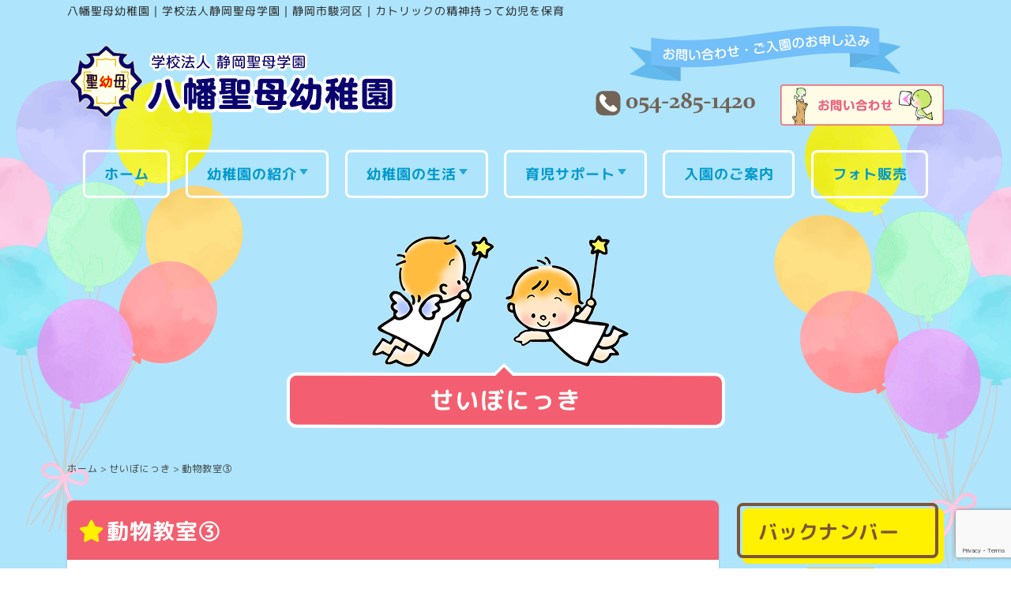

--- FILE ---
content_type: text/html; charset=UTF-8
request_url: https://yahataseibo.com/blog/1813
body_size: 10478
content:
<!DOCTYPE html>
<html dir="ltr" lang="ja" prefix="og: https://ogp.me/ns#">
<head>
<meta charset="UTF-8" />
<meta http-equiv="X-UA-Compatible" content="IE=edge,chrome=1">
<meta name="viewport" content="width=device-width, initial-scale=1, shrink-to-fit=no">
<link rel="alternate" type="application/rss+xml" title="八幡聖母幼稚園｜学校法人静岡聖母学園｜静岡市駿河区｜カトリックの精神持って幼児を保育 RSS Feed" href="https://yahataseibo.com/feed/">
<link rel="pingback" href="https://yahataseibo.com/wp/xmlrpc.php" />
<link rel="start" href="https://yahataseibo.com" title="TOP">
<link rel="icon" href="https://yahataseibo.com/wp/wp-content/themes/seibo/favicon/favicon.ico">
<link rel="icon" type="image/png" href="https://yahataseibo.com/wp/wp-content/themes/seibo/favicon/favicon.png">
<link rel="apple-touch-icon" sizes="180x180" href="https://yahataseibo.com/wp/wp-content/themes/seibo/favicon/apple-touch-icon.png">
<script>
	window.WebFontConfig = {
		google: { families: ['M PLUS Rounded 1c:300,400,500', 'Noto Sans JP:400' , 'sans-serif'] },
		active: function() {
			sessionStorage.fonts = true;
		}
	};
	(function() {
		var wf = document.createElement('script');
		wf.src = 'https://ajax.googleapis.com/ajax/libs/webfont/1.6.26/webfont.js';
		wf.type = 'text/javascript';
		wf.async = 'true';
		var s = document.getElementsByTagName('script')[0];
		s.parentNode.insertBefore(wf, s);
	})();
</script>
<title>動物教室③ | 八幡聖母幼稚園｜学校法人静岡聖母学園｜静岡市駿河区｜カトリックの精神持って幼児を保育</title>

		<!-- All in One SEO 4.9.3 - aioseo.com -->
	<meta name="description" content="ふれあい教室の後は、お楽しみのお弁当。 美味しいおにぎりやお菓子を楽しんで、和気あいあい！！ 年長さんになると" />
	<meta name="robots" content="max-image-preview:large" />
	<meta name="author" content="daiwa"/>
	<link rel="canonical" href="https://yahataseibo.com/blog/1813" />
	<meta name="generator" content="All in One SEO (AIOSEO) 4.9.3" />
		<meta property="og:locale" content="ja_JP" />
		<meta property="og:site_name" content="八幡聖母幼稚園｜学校法人静岡聖母学園｜静岡市駿河区｜カトリックの精神持って幼児を保育 | 八幡聖母幼稚園は、義務教育、その後の教育の基礎を培うものとして、カトリックの精神を持って幼児を保育し、適切な環境を与え心身の発達を助長し、キリスト教的人間観に基づき、神様の愛の中で元気一杯に育ち、命の尊さ、感謝の心、友達を大切にする心、最後までやり遂げる心を身につけることを目的とします。" />
		<meta property="og:type" content="article" />
		<meta property="og:title" content="動物教室③ | 八幡聖母幼稚園｜学校法人静岡聖母学園｜静岡市駿河区｜カトリックの精神持って幼児を保育" />
		<meta property="og:description" content="ふれあい教室の後は、お楽しみのお弁当。 美味しいおにぎりやお菓子を楽しんで、和気あいあい！！ 年長さんになると" />
		<meta property="og:url" content="https://yahataseibo.com/blog/1813" />
		<meta property="og:image" content="https://yahataseibo.sakura.ne.jp/wp/wp-content/uploads/2023/04/apple-touch-icon.png" />
		<meta property="og:image:secure_url" content="https://yahataseibo.sakura.ne.jp/wp/wp-content/uploads/2023/04/apple-touch-icon.png" />
		<meta property="article:published_time" content="2021-06-24T15:00:30+00:00" />
		<meta property="article:modified_time" content="2023-03-31T07:55:03+00:00" />
		<meta name="twitter:card" content="summary_large_image" />
		<meta name="twitter:title" content="動物教室③ | 八幡聖母幼稚園｜学校法人静岡聖母学園｜静岡市駿河区｜カトリックの精神持って幼児を保育" />
		<meta name="twitter:description" content="ふれあい教室の後は、お楽しみのお弁当。 美味しいおにぎりやお菓子を楽しんで、和気あいあい！！ 年長さんになると" />
		<meta name="twitter:image" content="https://yahataseibo.sakura.ne.jp/wp/wp-content/uploads/2023/04/apple-touch-icon.png" />
		<script type="application/ld+json" class="aioseo-schema">
			{"@context":"https:\/\/schema.org","@graph":[{"@type":"BlogPosting","@id":"https:\/\/yahataseibo.com\/blog\/1813#blogposting","name":"\u52d5\u7269\u6559\u5ba4\u2462 | \u516b\u5e61\u8056\u6bcd\u5e7c\u7a1a\u5712\uff5c\u5b66\u6821\u6cd5\u4eba\u9759\u5ca1\u8056\u6bcd\u5b66\u5712\uff5c\u9759\u5ca1\u5e02\u99ff\u6cb3\u533a\uff5c\u30ab\u30c8\u30ea\u30c3\u30af\u306e\u7cbe\u795e\u6301\u3063\u3066\u5e7c\u5150\u3092\u4fdd\u80b2","headline":"\u52d5\u7269\u6559\u5ba4\u2462","author":{"@id":"https:\/\/yahataseibo.com\/author\/daiwa\/#author"},"publisher":{"@id":"https:\/\/yahataseibo.com\/#organization"},"image":{"@type":"ImageObject","url":"https:\/\/yahataseibo.sakura.ne.jp\/wp\/wp-content\/uploads\/2023\/03\/20210628151616_1-347x240.jpg","@id":"https:\/\/yahataseibo.com\/blog\/1813\/#articleImage"},"datePublished":"2021-06-25T00:00:30+09:00","dateModified":"2023-03-31T16:55:03+09:00","inLanguage":"ja","mainEntityOfPage":{"@id":"https:\/\/yahataseibo.com\/blog\/1813#webpage"},"isPartOf":{"@id":"https:\/\/yahataseibo.com\/blog\/1813#webpage"},"articleSection":"\u305b\u3044\u307c\u306b\u3063\u304d"},{"@type":"BreadcrumbList","@id":"https:\/\/yahataseibo.com\/blog\/1813#breadcrumblist","itemListElement":[{"@type":"ListItem","@id":"https:\/\/yahataseibo.com#listItem","position":1,"name":"\u30db\u30fc\u30e0","item":"https:\/\/yahataseibo.com","nextItem":{"@type":"ListItem","@id":"https:\/\/yahataseibo.com\/blog\/#listItem","name":"\u305b\u3044\u307c\u306b\u3063\u304d"}},{"@type":"ListItem","@id":"https:\/\/yahataseibo.com\/blog\/#listItem","position":2,"name":"\u305b\u3044\u307c\u306b\u3063\u304d","item":"https:\/\/yahataseibo.com\/blog\/","nextItem":{"@type":"ListItem","@id":"https:\/\/yahataseibo.com\/blog\/1813#listItem","name":"\u52d5\u7269\u6559\u5ba4\u2462"},"previousItem":{"@type":"ListItem","@id":"https:\/\/yahataseibo.com#listItem","name":"\u30db\u30fc\u30e0"}},{"@type":"ListItem","@id":"https:\/\/yahataseibo.com\/blog\/1813#listItem","position":3,"name":"\u52d5\u7269\u6559\u5ba4\u2462","previousItem":{"@type":"ListItem","@id":"https:\/\/yahataseibo.com\/blog\/#listItem","name":"\u305b\u3044\u307c\u306b\u3063\u304d"}}]},{"@type":"Organization","@id":"https:\/\/yahataseibo.com\/#organization","name":"\u516b\u5e61\u8056\u6bcd\u5e7c\u7a1a\u5712\uff5c\u5b66\u6821\u6cd5\u4eba\u9759\u5ca1\u8056\u6bcd\u5b66\u5712","description":"\u516b\u5e61\u8056\u6bcd\u5e7c\u7a1a\u5712\u306f\u3001\u7fa9\u52d9\u6559\u80b2\u3001\u305d\u306e\u5f8c\u306e\u6559\u80b2\u306e\u57fa\u790e\u3092\u57f9\u3046\u3082\u306e\u3068\u3057\u3066\u3001\u30ab\u30c8\u30ea\u30c3\u30af\u306e\u7cbe\u795e\u3092\u6301\u3063\u3066\u5e7c\u5150\u3092\u4fdd\u80b2\u3057\u3001\u9069\u5207\u306a\u74b0\u5883\u3092\u4e0e\u3048\u5fc3\u8eab\u306e\u767a\u9054\u3092\u52a9\u9577\u3057\u3001\u30ad\u30ea\u30b9\u30c8\u6559\u7684\u4eba\u9593\u89b3\u306b\u57fa\u3065\u304d\u3001\u795e\u69d8\u306e\u611b\u306e\u4e2d\u3067\u5143\u6c17\u4e00\u676f\u306b\u80b2\u3061\u3001\u547d\u306e\u5c0a\u3055\u3001\u611f\u8b1d\u306e\u5fc3\u3001\u53cb\u9054\u3092\u5927\u5207\u306b\u3059\u308b\u5fc3\u3001\u6700\u5f8c\u307e\u3067\u3084\u308a\u9042\u3052\u308b\u5fc3\u3092\u8eab\u306b\u3064\u3051\u308b\u3053\u3068\u3092\u76ee\u7684\u3068\u3057\u307e\u3059\u3002","url":"https:\/\/yahataseibo.com\/","telephone":"+81542851420","logo":{"@type":"ImageObject","url":"https:\/\/yahataseibo.sakura.ne.jp\/wp\/wp-content\/uploads\/2023\/04\/apple-touch-icon.png","@id":"https:\/\/yahataseibo.com\/blog\/1813\/#organizationLogo"},"image":{"@id":"https:\/\/yahataseibo.com\/blog\/1813\/#organizationLogo"}},{"@type":"Person","@id":"https:\/\/yahataseibo.com\/author\/daiwa\/#author","url":"https:\/\/yahataseibo.com\/author\/daiwa\/","name":"daiwa","image":{"@type":"ImageObject","@id":"https:\/\/yahataseibo.com\/blog\/1813#authorImage","url":"https:\/\/secure.gravatar.com\/avatar\/bd6b06a54beafd2d2bd6cea428d48f8d974f76137054554b86d61382fae5a5fe?s=96&d=mm&r=g","width":96,"height":96,"caption":"daiwa"}},{"@type":"WebPage","@id":"https:\/\/yahataseibo.com\/blog\/1813#webpage","url":"https:\/\/yahataseibo.com\/blog\/1813","name":"\u52d5\u7269\u6559\u5ba4\u2462 | \u516b\u5e61\u8056\u6bcd\u5e7c\u7a1a\u5712\uff5c\u5b66\u6821\u6cd5\u4eba\u9759\u5ca1\u8056\u6bcd\u5b66\u5712\uff5c\u9759\u5ca1\u5e02\u99ff\u6cb3\u533a\uff5c\u30ab\u30c8\u30ea\u30c3\u30af\u306e\u7cbe\u795e\u6301\u3063\u3066\u5e7c\u5150\u3092\u4fdd\u80b2","description":"\u3075\u308c\u3042\u3044\u6559\u5ba4\u306e\u5f8c\u306f\u3001\u304a\u697d\u3057\u307f\u306e\u304a\u5f01\u5f53\u3002 \u7f8e\u5473\u3057\u3044\u304a\u306b\u304e\u308a\u3084\u304a\u83d3\u5b50\u3092\u697d\u3057\u3093\u3067\u3001\u548c\u6c17\u3042\u3044\u3042\u3044\uff01\uff01 \u5e74\u9577\u3055\u3093\u306b\u306a\u308b\u3068","inLanguage":"ja","isPartOf":{"@id":"https:\/\/yahataseibo.com\/#website"},"breadcrumb":{"@id":"https:\/\/yahataseibo.com\/blog\/1813#breadcrumblist"},"author":{"@id":"https:\/\/yahataseibo.com\/author\/daiwa\/#author"},"creator":{"@id":"https:\/\/yahataseibo.com\/author\/daiwa\/#author"},"datePublished":"2021-06-25T00:00:30+09:00","dateModified":"2023-03-31T16:55:03+09:00"},{"@type":"WebSite","@id":"https:\/\/yahataseibo.com\/#website","url":"https:\/\/yahataseibo.com\/","name":"\u516b\u5e61\u8056\u6bcd\u5e7c\u7a1a\u5712\uff5c\u5b66\u6821\u6cd5\u4eba\u9759\u5ca1\u8056\u6bcd\u5b66\u5712\uff5c\u9759\u5ca1\u5e02\u99ff\u6cb3\u533a\uff5c\u30ab\u30c8\u30ea\u30c3\u30af\u306e\u7cbe\u795e\u6301\u3063\u3066\u5e7c\u5150\u3092\u4fdd\u80b2","description":"\u516b\u5e61\u8056\u6bcd\u5e7c\u7a1a\u5712\u306f\u3001\u7fa9\u52d9\u6559\u80b2\u3001\u305d\u306e\u5f8c\u306e\u6559\u80b2\u306e\u57fa\u790e\u3092\u57f9\u3046\u3082\u306e\u3068\u3057\u3066\u3001\u30ab\u30c8\u30ea\u30c3\u30af\u306e\u7cbe\u795e\u3092\u6301\u3063\u3066\u5e7c\u5150\u3092\u4fdd\u80b2\u3057\u3001\u9069\u5207\u306a\u74b0\u5883\u3092\u4e0e\u3048\u5fc3\u8eab\u306e\u767a\u9054\u3092\u52a9\u9577\u3057\u3001\u30ad\u30ea\u30b9\u30c8\u6559\u7684\u4eba\u9593\u89b3\u306b\u57fa\u3065\u304d\u3001\u795e\u69d8\u306e\u611b\u306e\u4e2d\u3067\u5143\u6c17\u4e00\u676f\u306b\u80b2\u3061\u3001\u547d\u306e\u5c0a\u3055\u3001\u611f\u8b1d\u306e\u5fc3\u3001\u53cb\u9054\u3092\u5927\u5207\u306b\u3059\u308b\u5fc3\u3001\u6700\u5f8c\u307e\u3067\u3084\u308a\u9042\u3052\u308b\u5fc3\u3092\u8eab\u306b\u3064\u3051\u308b\u3053\u3068\u3092\u76ee\u7684\u3068\u3057\u307e\u3059\u3002","inLanguage":"ja","publisher":{"@id":"https:\/\/yahataseibo.com\/#organization"}}]}
		</script>
		<!-- All in One SEO -->

<link rel='dns-prefetch' href='//www.google.com' />
<link rel='dns-prefetch' href='//maxcdn.bootstrapcdn.com' />
<link rel='dns-prefetch' href='//fonts.googleapis.com' />
<link rel='dns-prefetch' href='//www.googletagmanager.com' />
<style id='wp-img-auto-sizes-contain-inline-css' type='text/css'>
img:is([sizes=auto i],[sizes^="auto," i]){contain-intrinsic-size:3000px 1500px}
/*# sourceURL=wp-img-auto-sizes-contain-inline-css */
</style>
<style id='wp-block-library-inline-css' type='text/css'>
:root{--wp-block-synced-color:#7a00df;--wp-block-synced-color--rgb:122,0,223;--wp-bound-block-color:var(--wp-block-synced-color);--wp-editor-canvas-background:#ddd;--wp-admin-theme-color:#007cba;--wp-admin-theme-color--rgb:0,124,186;--wp-admin-theme-color-darker-10:#006ba1;--wp-admin-theme-color-darker-10--rgb:0,107,160.5;--wp-admin-theme-color-darker-20:#005a87;--wp-admin-theme-color-darker-20--rgb:0,90,135;--wp-admin-border-width-focus:2px}@media (min-resolution:192dpi){:root{--wp-admin-border-width-focus:1.5px}}.wp-element-button{cursor:pointer}:root .has-very-light-gray-background-color{background-color:#eee}:root .has-very-dark-gray-background-color{background-color:#313131}:root .has-very-light-gray-color{color:#eee}:root .has-very-dark-gray-color{color:#313131}:root .has-vivid-green-cyan-to-vivid-cyan-blue-gradient-background{background:linear-gradient(135deg,#00d084,#0693e3)}:root .has-purple-crush-gradient-background{background:linear-gradient(135deg,#34e2e4,#4721fb 50%,#ab1dfe)}:root .has-hazy-dawn-gradient-background{background:linear-gradient(135deg,#faaca8,#dad0ec)}:root .has-subdued-olive-gradient-background{background:linear-gradient(135deg,#fafae1,#67a671)}:root .has-atomic-cream-gradient-background{background:linear-gradient(135deg,#fdd79a,#004a59)}:root .has-nightshade-gradient-background{background:linear-gradient(135deg,#330968,#31cdcf)}:root .has-midnight-gradient-background{background:linear-gradient(135deg,#020381,#2874fc)}:root{--wp--preset--font-size--normal:16px;--wp--preset--font-size--huge:42px}.has-regular-font-size{font-size:1em}.has-larger-font-size{font-size:2.625em}.has-normal-font-size{font-size:var(--wp--preset--font-size--normal)}.has-huge-font-size{font-size:var(--wp--preset--font-size--huge)}.has-text-align-center{text-align:center}.has-text-align-left{text-align:left}.has-text-align-right{text-align:right}.has-fit-text{white-space:nowrap!important}#end-resizable-editor-section{display:none}.aligncenter{clear:both}.items-justified-left{justify-content:flex-start}.items-justified-center{justify-content:center}.items-justified-right{justify-content:flex-end}.items-justified-space-between{justify-content:space-between}.screen-reader-text{border:0;clip-path:inset(50%);height:1px;margin:-1px;overflow:hidden;padding:0;position:absolute;width:1px;word-wrap:normal!important}.screen-reader-text:focus{background-color:#ddd;clip-path:none;color:#444;display:block;font-size:1em;height:auto;left:5px;line-height:normal;padding:15px 23px 14px;text-decoration:none;top:5px;width:auto;z-index:100000}html :where(.has-border-color){border-style:solid}html :where([style*=border-top-color]){border-top-style:solid}html :where([style*=border-right-color]){border-right-style:solid}html :where([style*=border-bottom-color]){border-bottom-style:solid}html :where([style*=border-left-color]){border-left-style:solid}html :where([style*=border-width]){border-style:solid}html :where([style*=border-top-width]){border-top-style:solid}html :where([style*=border-right-width]){border-right-style:solid}html :where([style*=border-bottom-width]){border-bottom-style:solid}html :where([style*=border-left-width]){border-left-style:solid}html :where(img[class*=wp-image-]){height:auto;max-width:100%}:where(figure){margin:0 0 1em}html :where(.is-position-sticky){--wp-admin--admin-bar--position-offset:var(--wp-admin--admin-bar--height,0px)}@media screen and (max-width:600px){html :where(.is-position-sticky){--wp-admin--admin-bar--position-offset:0px}}

/*# sourceURL=wp-block-library-inline-css */
</style><style id='global-styles-inline-css' type='text/css'>
:root{--wp--preset--aspect-ratio--square: 1;--wp--preset--aspect-ratio--4-3: 4/3;--wp--preset--aspect-ratio--3-4: 3/4;--wp--preset--aspect-ratio--3-2: 3/2;--wp--preset--aspect-ratio--2-3: 2/3;--wp--preset--aspect-ratio--16-9: 16/9;--wp--preset--aspect-ratio--9-16: 9/16;--wp--preset--color--black: #000000;--wp--preset--color--cyan-bluish-gray: #abb8c3;--wp--preset--color--white: #ffffff;--wp--preset--color--pale-pink: #f78da7;--wp--preset--color--vivid-red: #cf2e2e;--wp--preset--color--luminous-vivid-orange: #ff6900;--wp--preset--color--luminous-vivid-amber: #fcb900;--wp--preset--color--light-green-cyan: #7bdcb5;--wp--preset--color--vivid-green-cyan: #00d084;--wp--preset--color--pale-cyan-blue: #8ed1fc;--wp--preset--color--vivid-cyan-blue: #0693e3;--wp--preset--color--vivid-purple: #9b51e0;--wp--preset--gradient--vivid-cyan-blue-to-vivid-purple: linear-gradient(135deg,rgb(6,147,227) 0%,rgb(155,81,224) 100%);--wp--preset--gradient--light-green-cyan-to-vivid-green-cyan: linear-gradient(135deg,rgb(122,220,180) 0%,rgb(0,208,130) 100%);--wp--preset--gradient--luminous-vivid-amber-to-luminous-vivid-orange: linear-gradient(135deg,rgb(252,185,0) 0%,rgb(255,105,0) 100%);--wp--preset--gradient--luminous-vivid-orange-to-vivid-red: linear-gradient(135deg,rgb(255,105,0) 0%,rgb(207,46,46) 100%);--wp--preset--gradient--very-light-gray-to-cyan-bluish-gray: linear-gradient(135deg,rgb(238,238,238) 0%,rgb(169,184,195) 100%);--wp--preset--gradient--cool-to-warm-spectrum: linear-gradient(135deg,rgb(74,234,220) 0%,rgb(151,120,209) 20%,rgb(207,42,186) 40%,rgb(238,44,130) 60%,rgb(251,105,98) 80%,rgb(254,248,76) 100%);--wp--preset--gradient--blush-light-purple: linear-gradient(135deg,rgb(255,206,236) 0%,rgb(152,150,240) 100%);--wp--preset--gradient--blush-bordeaux: linear-gradient(135deg,rgb(254,205,165) 0%,rgb(254,45,45) 50%,rgb(107,0,62) 100%);--wp--preset--gradient--luminous-dusk: linear-gradient(135deg,rgb(255,203,112) 0%,rgb(199,81,192) 50%,rgb(65,88,208) 100%);--wp--preset--gradient--pale-ocean: linear-gradient(135deg,rgb(255,245,203) 0%,rgb(182,227,212) 50%,rgb(51,167,181) 100%);--wp--preset--gradient--electric-grass: linear-gradient(135deg,rgb(202,248,128) 0%,rgb(113,206,126) 100%);--wp--preset--gradient--midnight: linear-gradient(135deg,rgb(2,3,129) 0%,rgb(40,116,252) 100%);--wp--preset--font-size--small: 13px;--wp--preset--font-size--medium: 20px;--wp--preset--font-size--large: 36px;--wp--preset--font-size--x-large: 42px;--wp--preset--spacing--20: 0.44rem;--wp--preset--spacing--30: 0.67rem;--wp--preset--spacing--40: 1rem;--wp--preset--spacing--50: 1.5rem;--wp--preset--spacing--60: 2.25rem;--wp--preset--spacing--70: 3.38rem;--wp--preset--spacing--80: 5.06rem;--wp--preset--shadow--natural: 6px 6px 9px rgba(0, 0, 0, 0.2);--wp--preset--shadow--deep: 12px 12px 50px rgba(0, 0, 0, 0.4);--wp--preset--shadow--sharp: 6px 6px 0px rgba(0, 0, 0, 0.2);--wp--preset--shadow--outlined: 6px 6px 0px -3px rgb(255, 255, 255), 6px 6px rgb(0, 0, 0);--wp--preset--shadow--crisp: 6px 6px 0px rgb(0, 0, 0);}:where(.is-layout-flex){gap: 0.5em;}:where(.is-layout-grid){gap: 0.5em;}body .is-layout-flex{display: flex;}.is-layout-flex{flex-wrap: wrap;align-items: center;}.is-layout-flex > :is(*, div){margin: 0;}body .is-layout-grid{display: grid;}.is-layout-grid > :is(*, div){margin: 0;}:where(.wp-block-columns.is-layout-flex){gap: 2em;}:where(.wp-block-columns.is-layout-grid){gap: 2em;}:where(.wp-block-post-template.is-layout-flex){gap: 1.25em;}:where(.wp-block-post-template.is-layout-grid){gap: 1.25em;}.has-black-color{color: var(--wp--preset--color--black) !important;}.has-cyan-bluish-gray-color{color: var(--wp--preset--color--cyan-bluish-gray) !important;}.has-white-color{color: var(--wp--preset--color--white) !important;}.has-pale-pink-color{color: var(--wp--preset--color--pale-pink) !important;}.has-vivid-red-color{color: var(--wp--preset--color--vivid-red) !important;}.has-luminous-vivid-orange-color{color: var(--wp--preset--color--luminous-vivid-orange) !important;}.has-luminous-vivid-amber-color{color: var(--wp--preset--color--luminous-vivid-amber) !important;}.has-light-green-cyan-color{color: var(--wp--preset--color--light-green-cyan) !important;}.has-vivid-green-cyan-color{color: var(--wp--preset--color--vivid-green-cyan) !important;}.has-pale-cyan-blue-color{color: var(--wp--preset--color--pale-cyan-blue) !important;}.has-vivid-cyan-blue-color{color: var(--wp--preset--color--vivid-cyan-blue) !important;}.has-vivid-purple-color{color: var(--wp--preset--color--vivid-purple) !important;}.has-black-background-color{background-color: var(--wp--preset--color--black) !important;}.has-cyan-bluish-gray-background-color{background-color: var(--wp--preset--color--cyan-bluish-gray) !important;}.has-white-background-color{background-color: var(--wp--preset--color--white) !important;}.has-pale-pink-background-color{background-color: var(--wp--preset--color--pale-pink) !important;}.has-vivid-red-background-color{background-color: var(--wp--preset--color--vivid-red) !important;}.has-luminous-vivid-orange-background-color{background-color: var(--wp--preset--color--luminous-vivid-orange) !important;}.has-luminous-vivid-amber-background-color{background-color: var(--wp--preset--color--luminous-vivid-amber) !important;}.has-light-green-cyan-background-color{background-color: var(--wp--preset--color--light-green-cyan) !important;}.has-vivid-green-cyan-background-color{background-color: var(--wp--preset--color--vivid-green-cyan) !important;}.has-pale-cyan-blue-background-color{background-color: var(--wp--preset--color--pale-cyan-blue) !important;}.has-vivid-cyan-blue-background-color{background-color: var(--wp--preset--color--vivid-cyan-blue) !important;}.has-vivid-purple-background-color{background-color: var(--wp--preset--color--vivid-purple) !important;}.has-black-border-color{border-color: var(--wp--preset--color--black) !important;}.has-cyan-bluish-gray-border-color{border-color: var(--wp--preset--color--cyan-bluish-gray) !important;}.has-white-border-color{border-color: var(--wp--preset--color--white) !important;}.has-pale-pink-border-color{border-color: var(--wp--preset--color--pale-pink) !important;}.has-vivid-red-border-color{border-color: var(--wp--preset--color--vivid-red) !important;}.has-luminous-vivid-orange-border-color{border-color: var(--wp--preset--color--luminous-vivid-orange) !important;}.has-luminous-vivid-amber-border-color{border-color: var(--wp--preset--color--luminous-vivid-amber) !important;}.has-light-green-cyan-border-color{border-color: var(--wp--preset--color--light-green-cyan) !important;}.has-vivid-green-cyan-border-color{border-color: var(--wp--preset--color--vivid-green-cyan) !important;}.has-pale-cyan-blue-border-color{border-color: var(--wp--preset--color--pale-cyan-blue) !important;}.has-vivid-cyan-blue-border-color{border-color: var(--wp--preset--color--vivid-cyan-blue) !important;}.has-vivid-purple-border-color{border-color: var(--wp--preset--color--vivid-purple) !important;}.has-vivid-cyan-blue-to-vivid-purple-gradient-background{background: var(--wp--preset--gradient--vivid-cyan-blue-to-vivid-purple) !important;}.has-light-green-cyan-to-vivid-green-cyan-gradient-background{background: var(--wp--preset--gradient--light-green-cyan-to-vivid-green-cyan) !important;}.has-luminous-vivid-amber-to-luminous-vivid-orange-gradient-background{background: var(--wp--preset--gradient--luminous-vivid-amber-to-luminous-vivid-orange) !important;}.has-luminous-vivid-orange-to-vivid-red-gradient-background{background: var(--wp--preset--gradient--luminous-vivid-orange-to-vivid-red) !important;}.has-very-light-gray-to-cyan-bluish-gray-gradient-background{background: var(--wp--preset--gradient--very-light-gray-to-cyan-bluish-gray) !important;}.has-cool-to-warm-spectrum-gradient-background{background: var(--wp--preset--gradient--cool-to-warm-spectrum) !important;}.has-blush-light-purple-gradient-background{background: var(--wp--preset--gradient--blush-light-purple) !important;}.has-blush-bordeaux-gradient-background{background: var(--wp--preset--gradient--blush-bordeaux) !important;}.has-luminous-dusk-gradient-background{background: var(--wp--preset--gradient--luminous-dusk) !important;}.has-pale-ocean-gradient-background{background: var(--wp--preset--gradient--pale-ocean) !important;}.has-electric-grass-gradient-background{background: var(--wp--preset--gradient--electric-grass) !important;}.has-midnight-gradient-background{background: var(--wp--preset--gradient--midnight) !important;}.has-small-font-size{font-size: var(--wp--preset--font-size--small) !important;}.has-medium-font-size{font-size: var(--wp--preset--font-size--medium) !important;}.has-large-font-size{font-size: var(--wp--preset--font-size--large) !important;}.has-x-large-font-size{font-size: var(--wp--preset--font-size--x-large) !important;}
/*# sourceURL=global-styles-inline-css */
</style>

<style id='classic-theme-styles-inline-css' type='text/css'>
/*! This file is auto-generated */
.wp-block-button__link{color:#fff;background-color:#32373c;border-radius:9999px;box-shadow:none;text-decoration:none;padding:calc(.667em + 2px) calc(1.333em + 2px);font-size:1.125em}.wp-block-file__button{background:#32373c;color:#fff;text-decoration:none}
/*# sourceURL=/wp-includes/css/classic-themes.min.css */
</style>
<link rel='stylesheet' id='advanced-google-recaptcha-style-css' href='https://yahataseibo.com/wp/wp-content/plugins/advanced-google-recaptcha/assets/css/captcha.min.css?ver=1.0.14' type='text/css' media='all' />
<link rel='stylesheet' id='font-awesome-css' href='https://maxcdn.bootstrapcdn.com/font-awesome/4.7.0/css/font-awesome.min.css?ver=4.7.0' type='text/css' media='all' />
<link rel='stylesheet' id='common-style-css' href='https://yahataseibo.com/wp/wp-content/themes/seibo/style.css?ver=6.9' type='text/css' media='all' />
<link rel='stylesheet' id='css-googlefont-css' href='//fonts.googleapis.com/css2?family=M+PLUS+Rounded+1c%3Awght%40400%3B500%3B700&#038;display=swap&#038;ver=1.0' type='text/css' media='all' />
<link rel='stylesheet' id='bootstrap-css' href='https://yahataseibo.com/wp/wp-content/themes/seibo/scss/bootstrap.css?ver=6.9' type='text/css' media='all' />
<link rel='stylesheet' id='css-bootstrap-css' href='https://yahataseibo.com/wp/wp-content/themes/seibo/bootstrap.custom.css?ver=6.9' type='text/css' media='all' />
<link rel='stylesheet' id='css-fontawesome-css' href='https://yahataseibo.com/wp/wp-content/themes/seibo/fontawesome/css/all.css?ver=6.9' type='text/css' media='all' />
<link rel='stylesheet' id='css-animation-css' href='https://yahataseibo.com/wp/wp-content/themes/seibo/css/animate.css?ver=6.9' type='text/css' media='all' />
<script type="text/javascript" id="advanced-google-recaptcha-custom-js-extra">
/* <![CDATA[ */
var agrRecaptcha = {"site_key":"6LeJGu8lAAAAAE6TpRC9zfStdYz_Tpxh2RDY0GDA"};
//# sourceURL=advanced-google-recaptcha-custom-js-extra
/* ]]> */
</script>
<script type="text/javascript" src="https://yahataseibo.com/wp/wp-content/plugins/advanced-google-recaptcha/assets/js/captcha.min.js?ver=1.0.14" id="advanced-google-recaptcha-custom-js"></script>
<script type="text/javascript" src="https://www.google.com/recaptcha/api.js?onload=agrV3&amp;render=6LeJGu8lAAAAAE6TpRC9zfStdYz_Tpxh2RDY0GDA&amp;ver=1.0.14" id="advanced-google-recaptcha-api-js"></script>
<script type="text/javascript" src="https://yahataseibo.com/wp/wp-includes/js/jquery/jquery.min.js?ver=3.7.1" id="jquery-core-js"></script>
<script type="text/javascript" src="https://yahataseibo.com/wp/wp-includes/js/jquery/jquery-migrate.min.js?ver=3.4.1" id="jquery-migrate-js"></script>
<meta name="generator" content="Site Kit by Google 1.98.0" />
<!-- Google タグ マネージャー スニペット (Site Kit が追加) -->
<script type="text/javascript">
/* <![CDATA[ */

			( function( w, d, s, l, i ) {
				w[l] = w[l] || [];
				w[l].push( {'gtm.start': new Date().getTime(), event: 'gtm.js'} );
				var f = d.getElementsByTagName( s )[0],
					j = d.createElement( s ), dl = l != 'dataLayer' ? '&l=' + l : '';
				j.async = true;
				j.src = 'https://www.googletagmanager.com/gtm.js?id=' + i + dl;
				f.parentNode.insertBefore( j, f );
			} )( window, document, 'script', 'dataLayer', 'GTM-TJQ9LLG' );
			
/* ]]> */
</script>

<!-- (ここまで) Google タグ マネージャー スニペット (Site Kit が追加) -->
</head>

<body class="wp-singular post-template-default single single-post postid-1813 single-format-standard wp-theme-seibo">

		<header id="main-head">
		<div class="container">
			<h1 class="site-title">八幡聖母幼稚園｜学校法人静岡聖母学園｜静岡市駿河区｜カトリックの精神持って幼児を保育</h1>
			<div class="row h-100">
				<div class="col-12 col-md-6 my-auto">
					<a class="site-logo" href="https://yahataseibo.com">
						<img src="https://yahataseibo.com/wp/wp-content/themes/seibo/common/images/logo.png" alt="八幡聖母幼稚園">
					</a>
				</div>
				<div class="col-12 col-md-5 ml-auto">
					<img src="https://yahataseibo.com/wp/wp-content/themes/seibo/svg/contact-info2.svg" class="img-responsive" alt="お問い合わせ・ご入園のお申し込み">
					<div class="row">
						<div class="col-6">
							<img src="https://yahataseibo.com/wp/wp-content/themes/seibo/svg/svg-call.svg" class="img-responsive" alt="お電話でのお問い合わせ・ご入園のお申し込み">
						</div>
						<div class="col-6">
							<a href="https://yahataseibo.com/contact/" title="お問い合わせ"><img src="https://yahataseibo.com/wp/wp-content/themes/seibo/common/banner/bnr-contact.png" class="img-responsive" alt="メールお問い合わせ・ご入園のお申し込み"></a>
					</div>
				</div>
			</div>
		</div>
	</header>
	<div class="header-nav sticky-top">
		<div class="container">
			<nav class="navbar navbar-expand-md navbar-light">
				<button class="navbar-toggler" type="button" data-toggle="collapse" data-target="#navbarsExampleDefault" aria-controls="navbarsExampleDefault" aria-expanded="false" aria-label="Toggle navigation">
					<span class="navbar-toggler-icon"></span>
				</button>
				<div class="collapse navbar-collapse justify-content-around" id="navbarsExampleDefault">
					<ul class="navbar-nav nav-fill w-100">
																		<li class="nav-item">
							<a class="nav-link" href="https://yahataseibo.com/">ホーム</a>
																				</li>
																		<li class="nav-item dropdown">
							<a class="nav-link dropdown-toggle" href="https://yahataseibo.com/about/" id="dropdown0" data-toggle="dropdown" aria-haspopup="true" aria-expanded="false">幼稚園の紹介</a>
																												<div class="dropdown-menu" aria-labelledby="dropdown0">
																<a class="dropdown-item" href="https://yahataseibo.com/about/">八幡聖母幼稚園について</a>
																							<a class="dropdown-item" href="https://yahataseibo.com/about/greeting/">園長挨拶・職員紹介</a>
																							<a class="dropdown-item" href="https://yahataseibo.com/about/educational-policy/">教育方針</a>
																							<a class="dropdown-item" href="https://yahataseibo.com/about/safety/">お子様の安全のために</a>
															</div>
													</li>
																		<li class="nav-item dropdown">
							<a class="nav-link dropdown-toggle" href="https://yahataseibo.com/1day/" id="dropdown1" data-toggle="dropdown" aria-haspopup="true" aria-expanded="false">幼稚園の生活</a>
																												<div class="dropdown-menu" aria-labelledby="dropdown1">
																<a class="dropdown-item" href="https://yahataseibo.com/1day/">幼稚園での一日</a>
																							<a class="dropdown-item" href="https://yahataseibo.com/annual-event/">年間イベント</a>
															</div>
													</li>
																		<li class="nav-item dropdown">
							<a class="nav-link dropdown-toggle" href="https://yahataseibo.com/childcare-support/" id="dropdown2" data-toggle="dropdown" aria-haspopup="true" aria-expanded="false">育児サポート</a>
																												<div class="dropdown-menu" aria-labelledby="dropdown2">
																<a class="dropdown-item" href="https://yahataseibo.com/childcare-support/">育児サポート（在園児）</a>
																							<a class="dropdown-item" href="https://yahataseibo.com/preschoolchild-support/">育児サポート（未就園児）</a>
															</div>
													</li>
																		<li class="nav-item">
							<a class="nav-link" href="https://yahataseibo.com/guidance/">入園のご案内</a>
																				</li>
												<li class="nav-item">
							<a class="nav-link" href="https://sodachie.ricoh/" target="_blank">フォト販売</a>
						</li>
					</ul>
				</div>
			</nav>
		</div>
	</div>
	<div class="page-head">
		<div class="container wow fadeIn" data-wow-duration="1.5s" data-wow-delay="0.5s">
			<img src="https://yahataseibo.com/wp/wp-content/themes/seibo/common/header/page-header_bg.png" alt="" class="img-responsive">
						<h2><span>せいぼにっき</span></h2>
		</div>
	</div>
	
	<div class="wrap">
<div class="container">
	<div class="breadcrumbs" typeof="BreadcrumbList" vocab="http://schema.org/">
	<span property="itemListElement" typeof="ListItem"><a property="item" typeof="WebPage" title="Go to 八幡聖母幼稚園｜学校法人静岡聖母学園｜静岡市駿河区｜カトリックの精神持って幼児を保育." href="https://yahataseibo.com" class="home" ><span property="name">ホーム</span></a><meta property="position" content="1"></span> &gt; <span property="itemListElement" typeof="ListItem"><a property="item" typeof="WebPage" title="Go to the せいぼにっき カテゴリー archives." href="https://yahataseibo.com/blog/" class="taxonomy category" ><span property="name">せいぼにっき</span></a><meta property="position" content="2"></span> &gt; <span property="itemListElement" typeof="ListItem"><span property="name" class="post post-post current-item">動物教室③</span><meta property="url" content="https://yahataseibo.com/blog/1813"><meta property="position" content="3"></span>	</div>
</div>

<main id="post" class="container">
	<div class="row">
		<article class="col-12 col-md-9">
			<section>
				<div class="feed">
										<div class="card border-0 shodow">
						<div class="card-header bg-secondary">
							<h2 class="h3 text-white">動物教室③</h2>
						</div>
						<div class="card-body">
							<p><span class="post-date"><i class="far fa-calendar-alt"></i> 2021.06.25</span></p>
						<p>ふれあい教室の後は、お楽しみのお弁当。<br />
美味しいおにぎりやお菓子を楽しんで、和気あいあい！！<br />
<br />
年長さんになるとパネルクイズもお手のもの。<br />
夜行性動物やペンギン館等、みんなでよーく観察し、帰路につきました。<br />
<br />
お天気も味方してくれて、思い出いっぱいの一日となりました。<br />
<br />
<img fetchpriority="high" decoding="async" class="alignnone size-medium wp-image-1814" src="https://yahataseibo.sakura.ne.jp/wp/wp-content/uploads/2023/03/20210628151616_1-347x240.jpg" alt="" width="347" height="240" srcset="https://yahataseibo.com/wp/wp-content/uploads/2023/03/20210628151616_1-347x240.jpg 347w, https://yahataseibo.com/wp/wp-content/uploads/2023/03/20210628151616_1.jpg 650w" sizes="(max-width: 347px) 100vw, 347px" /> <img decoding="async" class="alignnone size-medium wp-image-1815" src="https://yahataseibo.sakura.ne.jp/wp/wp-content/uploads/2023/03/20210628151616_2-347x240.jpg" alt="" width="347" height="240" srcset="https://yahataseibo.com/wp/wp-content/uploads/2023/03/20210628151616_2-347x240.jpg 347w, https://yahataseibo.com/wp/wp-content/uploads/2023/03/20210628151616_2.jpg 650w" sizes="(max-width: 347px) 100vw, 347px" /></p>						</div>
					</div>
									</div>
				<nav>
					<ul class="pager">
						<li class="pager-prev"><a href="https://yahataseibo.com/blog/1805" class="text-left" title="動物教室①">&lt; 前へ</a></li><li class="pager-next"><a href="https://yahataseibo.com/blog/1809" class="text-right" title="動物教室②">次へ &gt;</a></li>					</ul>
				</nav>
			</section>
		</article>
		<aside id="sidebar" class="col-12 col-md-3">
	<section>
		<div class="widgets">
												<h4>バックナンバー</h4>
			<ul class="side-feed">
												<li><span class="post-date">2026.01.13</span><span class="cat-name">せいぼにっき</span><a href="https://yahataseibo.com/blog/15351" rel="bookmark">なかよし広場　みんなで楽しくABC♪</a></li>
												<li><span class="post-date">2026.01.09</span><span class="cat-name">せいぼにっき</span><a href="https://yahataseibo.com/blog/15338" rel="bookmark">１２月、１月生まれ　お誕生日会</a></li>
												<li><span class="post-date">2026.01.07</span><span class="cat-name">せいぼにっき</span><a href="https://yahataseibo.com/blog/15332" rel="bookmark">１月６日　３学期　始業式</a></li>
												<li><span class="post-date">2025.12.19</span><span class="cat-name">せいぼにっき</span><a href="https://yahataseibo.com/blog/15322" rel="bookmark">２学期　終業式</a></li>
												<li><span class="post-date">2025.12.17</span><span class="cat-name">せいぼにっき</span><a href="https://yahataseibo.com/blog/15297" rel="bookmark">★クリスマス会★（１６日・１７日）</a></li>
												<li><span class="post-date">2025.12.02</span><span class="cat-name">せいぼにっき</span><a href="https://yahataseibo.com/blog/15287" rel="bookmark">１２月なかよし広場🎄</a></li>
												<li><span class="post-date">2025.11.26</span><span class="cat-name">せいぼにっき</span><a href="https://yahataseibo.com/blog/15280" rel="bookmark">満３親子遠足</a></li>
												<li><span class="post-date">2025.11.18</span><span class="cat-name">せいぼにっき</span><a href="https://yahataseibo.com/blog/15269" rel="bookmark">年中　園外保育　護国神社</a></li>
												<li><span class="post-date">2025.11.14</span><span class="cat-name">せいぼにっき</span><a href="https://yahataseibo.com/blog/15262" rel="bookmark">年中　スライム作り</a></li>
												<li><span class="post-date">2025.11.11</span><span class="cat-name">せいぼにっき</span><a href="https://yahataseibo.com/blog/15252" rel="bookmark">年中・年長　みかん狩り</a></li>
							</ul>
					</div>
	</section>
</aside>
	</div>
</main>

	</div>

	<footer>
		<section>
			<div class="container">
				<div class="row h-100 mb-4">
					<div class="col-12 col-md-6 my-auto">
						<a href="https://yahataseibo.com">
							<img src="https://yahataseibo.com/wp/wp-content/themes/seibo/common/images/logo.png" alt="八幡聖母幼稚園" class="footer-logo">
						</a>
						<p>〒422-8076 静岡市駿河区八幡4丁目10-14</p>
					</div>
					<div class="col-12 col-md-5 ml-auto">
						<img src="https://yahataseibo.com/wp/wp-content/themes/seibo/svg/contact-info2.svg" class="img-responsive" alt="お問い合わせ・ご入園のお申し込み">
						<div class="row">
							<div class="col-12 col-md-6">
								<img src="https://yahataseibo.com/wp/wp-content/themes/seibo/svg/svg-call.svg" class="footer-svg" alt="お電話でのお問い合わせ・ご入園のお申し込み">
							</div>
							<div class="col-12 col-md-6">
								<a href="https://yahataseibo.com/contact/" title="お問い合わせ"><img src="https://yahataseibo.com/wp/wp-content/themes/seibo/common/banner/bnr-contact.png" class="img-responsive" alt="メールお問い合わせ・ご入園のお申し込み"></a>
							</div>
						</div>
					</div>
				</div>
				<div class="row">
					<div class="col-12 col-md-4 wow fadeIn" data-wow-duration="0.5s" data-wow-delay="0.25s">
						<ul class="footer-nav">
							<li><a href="https://yahataseibo.com/">ホーム</a></li>
							<li><a href="https://yahataseibo.com/about/">幼稚園の紹介</a>
								<ul>
									<li><a href="https://yahataseibo.com/about/greeting/">園長挨拶・職員紹介</a></li>
									<li><a href="https://yahataseibo.com/about/educational-policy/">教育方針</a></li>
									<li><a href="https://yahataseibo.com/about/safety/">お子様の安全のために</a></li>
								</ul>
							</li>
							<li><a href="https://yahataseibo.com/guidance/">入園のご案内</a></li>
							<li><a href="https://yahataseibo.com/news/">お知らせ</a></li>
						</ul>
					</div>
					<div class="col-12 col-md-4 wow fadeIn" data-wow-duration="0.5s" data-wow-delay="0.25s">
						<ul class="footer-nav">
							<li><a href="https://yahataseibo.com/1day/">幼稚園での1日</a></li>
							<li><a href="https://yahataseibo.com/annual-event/">年間イベント</a></li>
							<li><a href="https://yahataseibo.com/letter/">おたより</a></li>
							<li><a href="https://yahataseibo.com/childcare-support/">育児サポート（在園児）</a></li>
							<li><a href="https://yahataseibo.com/preschoolchild-support/">育児サポート（未就園児）</a></li>
							<li><a href="https://sodachie.ricoh/" target="_blank">フォト販売</a></li>
						</ul>
					</div>
					<div class="col-12 col-md-4 wow fadeIn" data-wow-duration="0.5s" data-wow-delay="0.25s">
						<ul class="footer-nav">
							<li><a href="https://yahataseibo.com/blog/">せいぼにっき</a></li>
							<li><a href="https://yahataseibo.com/contact/">お問い合わせ</a></li>
							<li><a href="https://yahataseibo.com/privacy-policy/">プライバシーポリシー</a></li>
							<!--<li><a href="https://yahataseibo.com/sitemap/">サイトマップ</a></li>-->
						</ul>
					</div>
				</div>
				<p class="copyright">© Yahataseibo Kindergarten. All Rights Reserved.</p>
			</div>
		</section>
	</footer>
	<script type="speculationrules">
{"prefetch":[{"source":"document","where":{"and":[{"href_matches":"/*"},{"not":{"href_matches":["/wp/wp-*.php","/wp/wp-admin/*","/wp/wp-content/uploads/*","/wp/wp-content/*","/wp/wp-content/plugins/*","/wp/wp-content/themes/seibo/*","/*\\?(.+)"]}},{"not":{"selector_matches":"a[rel~=\"nofollow\"]"}},{"not":{"selector_matches":".no-prefetch, .no-prefetch a"}}]},"eagerness":"conservative"}]}
</script>
<script>
document.addEventListener( 'wpcf7mailsent', function( event ) {
	location = '/contact/thankyou/';
}, false );
</script>		<!-- Google タグ マネージャー (noscript) スニペット (Site Kit が追加) -->
		<noscript>
			<iframe src="https://www.googletagmanager.com/ns.html?id=GTM-TJQ9LLG" height="0" width="0" style="display:none;visibility:hidden"></iframe>
		</noscript>
		<!-- (ここまで) Google タグ マネージャー (noscript) スニペット (Site Kit が追加) -->
		<script type="text/javascript" id="wpfront-scroll-top-js-extra">
/* <![CDATA[ */
var wpfront_scroll_top_data = {"data":{"css":"#wpfront-scroll-top-container{position:fixed;cursor:pointer;z-index:9999;border:none;outline:none;background-color:rgba(0,0,0,0);box-shadow:none;outline-style:none;text-decoration:none;opacity:0;display:none;align-items:center;justify-content:center;margin:0;padding:0}#wpfront-scroll-top-container.show{display:flex;opacity:1}#wpfront-scroll-top-container .sr-only{position:absolute;width:1px;height:1px;padding:0;margin:-1px;overflow:hidden;clip:rect(0,0,0,0);white-space:nowrap;border:0}#wpfront-scroll-top-container .text-holder{padding:3px 10px;-webkit-border-radius:3px;border-radius:3px;-webkit-box-shadow:4px 4px 5px 0px rgba(50,50,50,.5);-moz-box-shadow:4px 4px 5px 0px rgba(50,50,50,.5);box-shadow:4px 4px 5px 0px rgba(50,50,50,.5)}#wpfront-scroll-top-container{right:20px;bottom:20px;}#wpfront-scroll-top-container img{width:auto;height:auto;}#wpfront-scroll-top-container .text-holder{color:#ffffff;background-color:#000000;width:auto;height:auto;;}#wpfront-scroll-top-container .text-holder:hover{background-color:#000000;}#wpfront-scroll-top-container i{color:#7dcced;}","html":"\u003Cbutton id=\"wpfront-scroll-top-container\" aria-label=\"\" title=\"\" \u003E\u003Ci class=\"fas fa-chevron-circle-up fa-3x\" aria-hidden=\"true\"\u003E\u003C/i\u003E\u003C/button\u003E","data":{"hide_iframe":false,"button_fade_duration":200,"auto_hide":false,"auto_hide_after":2,"scroll_offset":100,"button_opacity":0.8,"button_action":"top","button_action_element_selector":"","button_action_container_selector":"html, body","button_action_element_offset":0,"scroll_duration":400}}};
//# sourceURL=wpfront-scroll-top-js-extra
/* ]]> */
</script>
<script type="text/javascript" src="https://yahataseibo.com/wp/wp-content/plugins/wpfront-scroll-top/includes/assets/wpfront-scroll-top.min.js?ver=3.0.1.09211" id="wpfront-scroll-top-js"></script>
<script type="text/javascript" src="https://yahataseibo.com/wp/wp-content/themes/seibo/js/jquery-3.4.1.min.js?ver=3.4.1" id="jquery-1.12.1.min-js"></script>
<script type="text/javascript" src="https://yahataseibo.com/wp/wp-content/themes/seibo/js/popper.min.js?ver=20191018" id="popper.min-js"></script>
<script type="text/javascript" src="https://yahataseibo.com/wp/wp-content/themes/seibo/js/bootstrap-4.4.1.js?ver=4.4.1" id="bootstrap.min-js"></script>
<script type="text/javascript" src="https://yahataseibo.com/wp/wp-content/themes/seibo/js/jquery.easing.js?ver=1.4.1" id="easing-js"></script>
<script type="text/javascript" src="https://yahataseibo.com/wp/wp-content/themes/seibo/js/yubinbango.js?ver=1.0" id="js-yubinbango-js"></script>
<script type="text/javascript" src="https://yahataseibo.com/wp/wp-content/themes/seibo/js/scroll-nav.js?ver=1.0" id="js-scrollnav-js"></script>
<script type="text/javascript" src="https://www.google.com/recaptcha/api.js?render=6LeJGu8lAAAAAE6TpRC9zfStdYz_Tpxh2RDY0GDA&amp;ver=3.0" id="google-recaptcha-js"></script>
<script type="text/javascript" src="https://yahataseibo.com/wp/wp-includes/js/dist/vendor/wp-polyfill.min.js?ver=3.15.0" id="wp-polyfill-js"></script>
<script type="text/javascript" id="wpcf7-recaptcha-js-before">
/* <![CDATA[ */
var wpcf7_recaptcha = {
    "sitekey": "6LeJGu8lAAAAAE6TpRC9zfStdYz_Tpxh2RDY0GDA",
    "actions": {
        "homepage": "homepage",
        "contactform": "contactform"
    }
};
//# sourceURL=wpcf7-recaptcha-js-before
/* ]]> */
</script>
<script type="text/javascript" src="https://yahataseibo.com/wp/wp-content/plugins/contact-form-7/modules/recaptcha/index.js?ver=6.1.4" id="wpcf7-recaptcha-js"></script>
	<script src="https://yahataseibo.com/wp/wp-content/themes/seibo/js/scroll.js"></script>
	<script src="https://yahataseibo.com/wp/wp-content/themes/seibo/js/wow.js"></script>
	<script>
		wow = new WOW(
		{
			boxClass: 'wow', // default
			animateClass: 'animated', // default
			offset:100// アニメーションをスタートさせる距離
			}
		);
		wow.init();
	</script>
</body>
</html>

--- FILE ---
content_type: text/html; charset=utf-8
request_url: https://www.google.com/recaptcha/api2/anchor?ar=1&k=6LeJGu8lAAAAAE6TpRC9zfStdYz_Tpxh2RDY0GDA&co=aHR0cHM6Ly95YWhhdGFzZWliby5jb206NDQz&hl=en&v=PoyoqOPhxBO7pBk68S4YbpHZ&size=invisible&anchor-ms=20000&execute-ms=30000&cb=5fuqdjx2enm9
body_size: 48665
content:
<!DOCTYPE HTML><html dir="ltr" lang="en"><head><meta http-equiv="Content-Type" content="text/html; charset=UTF-8">
<meta http-equiv="X-UA-Compatible" content="IE=edge">
<title>reCAPTCHA</title>
<style type="text/css">
/* cyrillic-ext */
@font-face {
  font-family: 'Roboto';
  font-style: normal;
  font-weight: 400;
  font-stretch: 100%;
  src: url(//fonts.gstatic.com/s/roboto/v48/KFO7CnqEu92Fr1ME7kSn66aGLdTylUAMa3GUBHMdazTgWw.woff2) format('woff2');
  unicode-range: U+0460-052F, U+1C80-1C8A, U+20B4, U+2DE0-2DFF, U+A640-A69F, U+FE2E-FE2F;
}
/* cyrillic */
@font-face {
  font-family: 'Roboto';
  font-style: normal;
  font-weight: 400;
  font-stretch: 100%;
  src: url(//fonts.gstatic.com/s/roboto/v48/KFO7CnqEu92Fr1ME7kSn66aGLdTylUAMa3iUBHMdazTgWw.woff2) format('woff2');
  unicode-range: U+0301, U+0400-045F, U+0490-0491, U+04B0-04B1, U+2116;
}
/* greek-ext */
@font-face {
  font-family: 'Roboto';
  font-style: normal;
  font-weight: 400;
  font-stretch: 100%;
  src: url(//fonts.gstatic.com/s/roboto/v48/KFO7CnqEu92Fr1ME7kSn66aGLdTylUAMa3CUBHMdazTgWw.woff2) format('woff2');
  unicode-range: U+1F00-1FFF;
}
/* greek */
@font-face {
  font-family: 'Roboto';
  font-style: normal;
  font-weight: 400;
  font-stretch: 100%;
  src: url(//fonts.gstatic.com/s/roboto/v48/KFO7CnqEu92Fr1ME7kSn66aGLdTylUAMa3-UBHMdazTgWw.woff2) format('woff2');
  unicode-range: U+0370-0377, U+037A-037F, U+0384-038A, U+038C, U+038E-03A1, U+03A3-03FF;
}
/* math */
@font-face {
  font-family: 'Roboto';
  font-style: normal;
  font-weight: 400;
  font-stretch: 100%;
  src: url(//fonts.gstatic.com/s/roboto/v48/KFO7CnqEu92Fr1ME7kSn66aGLdTylUAMawCUBHMdazTgWw.woff2) format('woff2');
  unicode-range: U+0302-0303, U+0305, U+0307-0308, U+0310, U+0312, U+0315, U+031A, U+0326-0327, U+032C, U+032F-0330, U+0332-0333, U+0338, U+033A, U+0346, U+034D, U+0391-03A1, U+03A3-03A9, U+03B1-03C9, U+03D1, U+03D5-03D6, U+03F0-03F1, U+03F4-03F5, U+2016-2017, U+2034-2038, U+203C, U+2040, U+2043, U+2047, U+2050, U+2057, U+205F, U+2070-2071, U+2074-208E, U+2090-209C, U+20D0-20DC, U+20E1, U+20E5-20EF, U+2100-2112, U+2114-2115, U+2117-2121, U+2123-214F, U+2190, U+2192, U+2194-21AE, U+21B0-21E5, U+21F1-21F2, U+21F4-2211, U+2213-2214, U+2216-22FF, U+2308-230B, U+2310, U+2319, U+231C-2321, U+2336-237A, U+237C, U+2395, U+239B-23B7, U+23D0, U+23DC-23E1, U+2474-2475, U+25AF, U+25B3, U+25B7, U+25BD, U+25C1, U+25CA, U+25CC, U+25FB, U+266D-266F, U+27C0-27FF, U+2900-2AFF, U+2B0E-2B11, U+2B30-2B4C, U+2BFE, U+3030, U+FF5B, U+FF5D, U+1D400-1D7FF, U+1EE00-1EEFF;
}
/* symbols */
@font-face {
  font-family: 'Roboto';
  font-style: normal;
  font-weight: 400;
  font-stretch: 100%;
  src: url(//fonts.gstatic.com/s/roboto/v48/KFO7CnqEu92Fr1ME7kSn66aGLdTylUAMaxKUBHMdazTgWw.woff2) format('woff2');
  unicode-range: U+0001-000C, U+000E-001F, U+007F-009F, U+20DD-20E0, U+20E2-20E4, U+2150-218F, U+2190, U+2192, U+2194-2199, U+21AF, U+21E6-21F0, U+21F3, U+2218-2219, U+2299, U+22C4-22C6, U+2300-243F, U+2440-244A, U+2460-24FF, U+25A0-27BF, U+2800-28FF, U+2921-2922, U+2981, U+29BF, U+29EB, U+2B00-2BFF, U+4DC0-4DFF, U+FFF9-FFFB, U+10140-1018E, U+10190-1019C, U+101A0, U+101D0-101FD, U+102E0-102FB, U+10E60-10E7E, U+1D2C0-1D2D3, U+1D2E0-1D37F, U+1F000-1F0FF, U+1F100-1F1AD, U+1F1E6-1F1FF, U+1F30D-1F30F, U+1F315, U+1F31C, U+1F31E, U+1F320-1F32C, U+1F336, U+1F378, U+1F37D, U+1F382, U+1F393-1F39F, U+1F3A7-1F3A8, U+1F3AC-1F3AF, U+1F3C2, U+1F3C4-1F3C6, U+1F3CA-1F3CE, U+1F3D4-1F3E0, U+1F3ED, U+1F3F1-1F3F3, U+1F3F5-1F3F7, U+1F408, U+1F415, U+1F41F, U+1F426, U+1F43F, U+1F441-1F442, U+1F444, U+1F446-1F449, U+1F44C-1F44E, U+1F453, U+1F46A, U+1F47D, U+1F4A3, U+1F4B0, U+1F4B3, U+1F4B9, U+1F4BB, U+1F4BF, U+1F4C8-1F4CB, U+1F4D6, U+1F4DA, U+1F4DF, U+1F4E3-1F4E6, U+1F4EA-1F4ED, U+1F4F7, U+1F4F9-1F4FB, U+1F4FD-1F4FE, U+1F503, U+1F507-1F50B, U+1F50D, U+1F512-1F513, U+1F53E-1F54A, U+1F54F-1F5FA, U+1F610, U+1F650-1F67F, U+1F687, U+1F68D, U+1F691, U+1F694, U+1F698, U+1F6AD, U+1F6B2, U+1F6B9-1F6BA, U+1F6BC, U+1F6C6-1F6CF, U+1F6D3-1F6D7, U+1F6E0-1F6EA, U+1F6F0-1F6F3, U+1F6F7-1F6FC, U+1F700-1F7FF, U+1F800-1F80B, U+1F810-1F847, U+1F850-1F859, U+1F860-1F887, U+1F890-1F8AD, U+1F8B0-1F8BB, U+1F8C0-1F8C1, U+1F900-1F90B, U+1F93B, U+1F946, U+1F984, U+1F996, U+1F9E9, U+1FA00-1FA6F, U+1FA70-1FA7C, U+1FA80-1FA89, U+1FA8F-1FAC6, U+1FACE-1FADC, U+1FADF-1FAE9, U+1FAF0-1FAF8, U+1FB00-1FBFF;
}
/* vietnamese */
@font-face {
  font-family: 'Roboto';
  font-style: normal;
  font-weight: 400;
  font-stretch: 100%;
  src: url(//fonts.gstatic.com/s/roboto/v48/KFO7CnqEu92Fr1ME7kSn66aGLdTylUAMa3OUBHMdazTgWw.woff2) format('woff2');
  unicode-range: U+0102-0103, U+0110-0111, U+0128-0129, U+0168-0169, U+01A0-01A1, U+01AF-01B0, U+0300-0301, U+0303-0304, U+0308-0309, U+0323, U+0329, U+1EA0-1EF9, U+20AB;
}
/* latin-ext */
@font-face {
  font-family: 'Roboto';
  font-style: normal;
  font-weight: 400;
  font-stretch: 100%;
  src: url(//fonts.gstatic.com/s/roboto/v48/KFO7CnqEu92Fr1ME7kSn66aGLdTylUAMa3KUBHMdazTgWw.woff2) format('woff2');
  unicode-range: U+0100-02BA, U+02BD-02C5, U+02C7-02CC, U+02CE-02D7, U+02DD-02FF, U+0304, U+0308, U+0329, U+1D00-1DBF, U+1E00-1E9F, U+1EF2-1EFF, U+2020, U+20A0-20AB, U+20AD-20C0, U+2113, U+2C60-2C7F, U+A720-A7FF;
}
/* latin */
@font-face {
  font-family: 'Roboto';
  font-style: normal;
  font-weight: 400;
  font-stretch: 100%;
  src: url(//fonts.gstatic.com/s/roboto/v48/KFO7CnqEu92Fr1ME7kSn66aGLdTylUAMa3yUBHMdazQ.woff2) format('woff2');
  unicode-range: U+0000-00FF, U+0131, U+0152-0153, U+02BB-02BC, U+02C6, U+02DA, U+02DC, U+0304, U+0308, U+0329, U+2000-206F, U+20AC, U+2122, U+2191, U+2193, U+2212, U+2215, U+FEFF, U+FFFD;
}
/* cyrillic-ext */
@font-face {
  font-family: 'Roboto';
  font-style: normal;
  font-weight: 500;
  font-stretch: 100%;
  src: url(//fonts.gstatic.com/s/roboto/v48/KFO7CnqEu92Fr1ME7kSn66aGLdTylUAMa3GUBHMdazTgWw.woff2) format('woff2');
  unicode-range: U+0460-052F, U+1C80-1C8A, U+20B4, U+2DE0-2DFF, U+A640-A69F, U+FE2E-FE2F;
}
/* cyrillic */
@font-face {
  font-family: 'Roboto';
  font-style: normal;
  font-weight: 500;
  font-stretch: 100%;
  src: url(//fonts.gstatic.com/s/roboto/v48/KFO7CnqEu92Fr1ME7kSn66aGLdTylUAMa3iUBHMdazTgWw.woff2) format('woff2');
  unicode-range: U+0301, U+0400-045F, U+0490-0491, U+04B0-04B1, U+2116;
}
/* greek-ext */
@font-face {
  font-family: 'Roboto';
  font-style: normal;
  font-weight: 500;
  font-stretch: 100%;
  src: url(//fonts.gstatic.com/s/roboto/v48/KFO7CnqEu92Fr1ME7kSn66aGLdTylUAMa3CUBHMdazTgWw.woff2) format('woff2');
  unicode-range: U+1F00-1FFF;
}
/* greek */
@font-face {
  font-family: 'Roboto';
  font-style: normal;
  font-weight: 500;
  font-stretch: 100%;
  src: url(//fonts.gstatic.com/s/roboto/v48/KFO7CnqEu92Fr1ME7kSn66aGLdTylUAMa3-UBHMdazTgWw.woff2) format('woff2');
  unicode-range: U+0370-0377, U+037A-037F, U+0384-038A, U+038C, U+038E-03A1, U+03A3-03FF;
}
/* math */
@font-face {
  font-family: 'Roboto';
  font-style: normal;
  font-weight: 500;
  font-stretch: 100%;
  src: url(//fonts.gstatic.com/s/roboto/v48/KFO7CnqEu92Fr1ME7kSn66aGLdTylUAMawCUBHMdazTgWw.woff2) format('woff2');
  unicode-range: U+0302-0303, U+0305, U+0307-0308, U+0310, U+0312, U+0315, U+031A, U+0326-0327, U+032C, U+032F-0330, U+0332-0333, U+0338, U+033A, U+0346, U+034D, U+0391-03A1, U+03A3-03A9, U+03B1-03C9, U+03D1, U+03D5-03D6, U+03F0-03F1, U+03F4-03F5, U+2016-2017, U+2034-2038, U+203C, U+2040, U+2043, U+2047, U+2050, U+2057, U+205F, U+2070-2071, U+2074-208E, U+2090-209C, U+20D0-20DC, U+20E1, U+20E5-20EF, U+2100-2112, U+2114-2115, U+2117-2121, U+2123-214F, U+2190, U+2192, U+2194-21AE, U+21B0-21E5, U+21F1-21F2, U+21F4-2211, U+2213-2214, U+2216-22FF, U+2308-230B, U+2310, U+2319, U+231C-2321, U+2336-237A, U+237C, U+2395, U+239B-23B7, U+23D0, U+23DC-23E1, U+2474-2475, U+25AF, U+25B3, U+25B7, U+25BD, U+25C1, U+25CA, U+25CC, U+25FB, U+266D-266F, U+27C0-27FF, U+2900-2AFF, U+2B0E-2B11, U+2B30-2B4C, U+2BFE, U+3030, U+FF5B, U+FF5D, U+1D400-1D7FF, U+1EE00-1EEFF;
}
/* symbols */
@font-face {
  font-family: 'Roboto';
  font-style: normal;
  font-weight: 500;
  font-stretch: 100%;
  src: url(//fonts.gstatic.com/s/roboto/v48/KFO7CnqEu92Fr1ME7kSn66aGLdTylUAMaxKUBHMdazTgWw.woff2) format('woff2');
  unicode-range: U+0001-000C, U+000E-001F, U+007F-009F, U+20DD-20E0, U+20E2-20E4, U+2150-218F, U+2190, U+2192, U+2194-2199, U+21AF, U+21E6-21F0, U+21F3, U+2218-2219, U+2299, U+22C4-22C6, U+2300-243F, U+2440-244A, U+2460-24FF, U+25A0-27BF, U+2800-28FF, U+2921-2922, U+2981, U+29BF, U+29EB, U+2B00-2BFF, U+4DC0-4DFF, U+FFF9-FFFB, U+10140-1018E, U+10190-1019C, U+101A0, U+101D0-101FD, U+102E0-102FB, U+10E60-10E7E, U+1D2C0-1D2D3, U+1D2E0-1D37F, U+1F000-1F0FF, U+1F100-1F1AD, U+1F1E6-1F1FF, U+1F30D-1F30F, U+1F315, U+1F31C, U+1F31E, U+1F320-1F32C, U+1F336, U+1F378, U+1F37D, U+1F382, U+1F393-1F39F, U+1F3A7-1F3A8, U+1F3AC-1F3AF, U+1F3C2, U+1F3C4-1F3C6, U+1F3CA-1F3CE, U+1F3D4-1F3E0, U+1F3ED, U+1F3F1-1F3F3, U+1F3F5-1F3F7, U+1F408, U+1F415, U+1F41F, U+1F426, U+1F43F, U+1F441-1F442, U+1F444, U+1F446-1F449, U+1F44C-1F44E, U+1F453, U+1F46A, U+1F47D, U+1F4A3, U+1F4B0, U+1F4B3, U+1F4B9, U+1F4BB, U+1F4BF, U+1F4C8-1F4CB, U+1F4D6, U+1F4DA, U+1F4DF, U+1F4E3-1F4E6, U+1F4EA-1F4ED, U+1F4F7, U+1F4F9-1F4FB, U+1F4FD-1F4FE, U+1F503, U+1F507-1F50B, U+1F50D, U+1F512-1F513, U+1F53E-1F54A, U+1F54F-1F5FA, U+1F610, U+1F650-1F67F, U+1F687, U+1F68D, U+1F691, U+1F694, U+1F698, U+1F6AD, U+1F6B2, U+1F6B9-1F6BA, U+1F6BC, U+1F6C6-1F6CF, U+1F6D3-1F6D7, U+1F6E0-1F6EA, U+1F6F0-1F6F3, U+1F6F7-1F6FC, U+1F700-1F7FF, U+1F800-1F80B, U+1F810-1F847, U+1F850-1F859, U+1F860-1F887, U+1F890-1F8AD, U+1F8B0-1F8BB, U+1F8C0-1F8C1, U+1F900-1F90B, U+1F93B, U+1F946, U+1F984, U+1F996, U+1F9E9, U+1FA00-1FA6F, U+1FA70-1FA7C, U+1FA80-1FA89, U+1FA8F-1FAC6, U+1FACE-1FADC, U+1FADF-1FAE9, U+1FAF0-1FAF8, U+1FB00-1FBFF;
}
/* vietnamese */
@font-face {
  font-family: 'Roboto';
  font-style: normal;
  font-weight: 500;
  font-stretch: 100%;
  src: url(//fonts.gstatic.com/s/roboto/v48/KFO7CnqEu92Fr1ME7kSn66aGLdTylUAMa3OUBHMdazTgWw.woff2) format('woff2');
  unicode-range: U+0102-0103, U+0110-0111, U+0128-0129, U+0168-0169, U+01A0-01A1, U+01AF-01B0, U+0300-0301, U+0303-0304, U+0308-0309, U+0323, U+0329, U+1EA0-1EF9, U+20AB;
}
/* latin-ext */
@font-face {
  font-family: 'Roboto';
  font-style: normal;
  font-weight: 500;
  font-stretch: 100%;
  src: url(//fonts.gstatic.com/s/roboto/v48/KFO7CnqEu92Fr1ME7kSn66aGLdTylUAMa3KUBHMdazTgWw.woff2) format('woff2');
  unicode-range: U+0100-02BA, U+02BD-02C5, U+02C7-02CC, U+02CE-02D7, U+02DD-02FF, U+0304, U+0308, U+0329, U+1D00-1DBF, U+1E00-1E9F, U+1EF2-1EFF, U+2020, U+20A0-20AB, U+20AD-20C0, U+2113, U+2C60-2C7F, U+A720-A7FF;
}
/* latin */
@font-face {
  font-family: 'Roboto';
  font-style: normal;
  font-weight: 500;
  font-stretch: 100%;
  src: url(//fonts.gstatic.com/s/roboto/v48/KFO7CnqEu92Fr1ME7kSn66aGLdTylUAMa3yUBHMdazQ.woff2) format('woff2');
  unicode-range: U+0000-00FF, U+0131, U+0152-0153, U+02BB-02BC, U+02C6, U+02DA, U+02DC, U+0304, U+0308, U+0329, U+2000-206F, U+20AC, U+2122, U+2191, U+2193, U+2212, U+2215, U+FEFF, U+FFFD;
}
/* cyrillic-ext */
@font-face {
  font-family: 'Roboto';
  font-style: normal;
  font-weight: 900;
  font-stretch: 100%;
  src: url(//fonts.gstatic.com/s/roboto/v48/KFO7CnqEu92Fr1ME7kSn66aGLdTylUAMa3GUBHMdazTgWw.woff2) format('woff2');
  unicode-range: U+0460-052F, U+1C80-1C8A, U+20B4, U+2DE0-2DFF, U+A640-A69F, U+FE2E-FE2F;
}
/* cyrillic */
@font-face {
  font-family: 'Roboto';
  font-style: normal;
  font-weight: 900;
  font-stretch: 100%;
  src: url(//fonts.gstatic.com/s/roboto/v48/KFO7CnqEu92Fr1ME7kSn66aGLdTylUAMa3iUBHMdazTgWw.woff2) format('woff2');
  unicode-range: U+0301, U+0400-045F, U+0490-0491, U+04B0-04B1, U+2116;
}
/* greek-ext */
@font-face {
  font-family: 'Roboto';
  font-style: normal;
  font-weight: 900;
  font-stretch: 100%;
  src: url(//fonts.gstatic.com/s/roboto/v48/KFO7CnqEu92Fr1ME7kSn66aGLdTylUAMa3CUBHMdazTgWw.woff2) format('woff2');
  unicode-range: U+1F00-1FFF;
}
/* greek */
@font-face {
  font-family: 'Roboto';
  font-style: normal;
  font-weight: 900;
  font-stretch: 100%;
  src: url(//fonts.gstatic.com/s/roboto/v48/KFO7CnqEu92Fr1ME7kSn66aGLdTylUAMa3-UBHMdazTgWw.woff2) format('woff2');
  unicode-range: U+0370-0377, U+037A-037F, U+0384-038A, U+038C, U+038E-03A1, U+03A3-03FF;
}
/* math */
@font-face {
  font-family: 'Roboto';
  font-style: normal;
  font-weight: 900;
  font-stretch: 100%;
  src: url(//fonts.gstatic.com/s/roboto/v48/KFO7CnqEu92Fr1ME7kSn66aGLdTylUAMawCUBHMdazTgWw.woff2) format('woff2');
  unicode-range: U+0302-0303, U+0305, U+0307-0308, U+0310, U+0312, U+0315, U+031A, U+0326-0327, U+032C, U+032F-0330, U+0332-0333, U+0338, U+033A, U+0346, U+034D, U+0391-03A1, U+03A3-03A9, U+03B1-03C9, U+03D1, U+03D5-03D6, U+03F0-03F1, U+03F4-03F5, U+2016-2017, U+2034-2038, U+203C, U+2040, U+2043, U+2047, U+2050, U+2057, U+205F, U+2070-2071, U+2074-208E, U+2090-209C, U+20D0-20DC, U+20E1, U+20E5-20EF, U+2100-2112, U+2114-2115, U+2117-2121, U+2123-214F, U+2190, U+2192, U+2194-21AE, U+21B0-21E5, U+21F1-21F2, U+21F4-2211, U+2213-2214, U+2216-22FF, U+2308-230B, U+2310, U+2319, U+231C-2321, U+2336-237A, U+237C, U+2395, U+239B-23B7, U+23D0, U+23DC-23E1, U+2474-2475, U+25AF, U+25B3, U+25B7, U+25BD, U+25C1, U+25CA, U+25CC, U+25FB, U+266D-266F, U+27C0-27FF, U+2900-2AFF, U+2B0E-2B11, U+2B30-2B4C, U+2BFE, U+3030, U+FF5B, U+FF5D, U+1D400-1D7FF, U+1EE00-1EEFF;
}
/* symbols */
@font-face {
  font-family: 'Roboto';
  font-style: normal;
  font-weight: 900;
  font-stretch: 100%;
  src: url(//fonts.gstatic.com/s/roboto/v48/KFO7CnqEu92Fr1ME7kSn66aGLdTylUAMaxKUBHMdazTgWw.woff2) format('woff2');
  unicode-range: U+0001-000C, U+000E-001F, U+007F-009F, U+20DD-20E0, U+20E2-20E4, U+2150-218F, U+2190, U+2192, U+2194-2199, U+21AF, U+21E6-21F0, U+21F3, U+2218-2219, U+2299, U+22C4-22C6, U+2300-243F, U+2440-244A, U+2460-24FF, U+25A0-27BF, U+2800-28FF, U+2921-2922, U+2981, U+29BF, U+29EB, U+2B00-2BFF, U+4DC0-4DFF, U+FFF9-FFFB, U+10140-1018E, U+10190-1019C, U+101A0, U+101D0-101FD, U+102E0-102FB, U+10E60-10E7E, U+1D2C0-1D2D3, U+1D2E0-1D37F, U+1F000-1F0FF, U+1F100-1F1AD, U+1F1E6-1F1FF, U+1F30D-1F30F, U+1F315, U+1F31C, U+1F31E, U+1F320-1F32C, U+1F336, U+1F378, U+1F37D, U+1F382, U+1F393-1F39F, U+1F3A7-1F3A8, U+1F3AC-1F3AF, U+1F3C2, U+1F3C4-1F3C6, U+1F3CA-1F3CE, U+1F3D4-1F3E0, U+1F3ED, U+1F3F1-1F3F3, U+1F3F5-1F3F7, U+1F408, U+1F415, U+1F41F, U+1F426, U+1F43F, U+1F441-1F442, U+1F444, U+1F446-1F449, U+1F44C-1F44E, U+1F453, U+1F46A, U+1F47D, U+1F4A3, U+1F4B0, U+1F4B3, U+1F4B9, U+1F4BB, U+1F4BF, U+1F4C8-1F4CB, U+1F4D6, U+1F4DA, U+1F4DF, U+1F4E3-1F4E6, U+1F4EA-1F4ED, U+1F4F7, U+1F4F9-1F4FB, U+1F4FD-1F4FE, U+1F503, U+1F507-1F50B, U+1F50D, U+1F512-1F513, U+1F53E-1F54A, U+1F54F-1F5FA, U+1F610, U+1F650-1F67F, U+1F687, U+1F68D, U+1F691, U+1F694, U+1F698, U+1F6AD, U+1F6B2, U+1F6B9-1F6BA, U+1F6BC, U+1F6C6-1F6CF, U+1F6D3-1F6D7, U+1F6E0-1F6EA, U+1F6F0-1F6F3, U+1F6F7-1F6FC, U+1F700-1F7FF, U+1F800-1F80B, U+1F810-1F847, U+1F850-1F859, U+1F860-1F887, U+1F890-1F8AD, U+1F8B0-1F8BB, U+1F8C0-1F8C1, U+1F900-1F90B, U+1F93B, U+1F946, U+1F984, U+1F996, U+1F9E9, U+1FA00-1FA6F, U+1FA70-1FA7C, U+1FA80-1FA89, U+1FA8F-1FAC6, U+1FACE-1FADC, U+1FADF-1FAE9, U+1FAF0-1FAF8, U+1FB00-1FBFF;
}
/* vietnamese */
@font-face {
  font-family: 'Roboto';
  font-style: normal;
  font-weight: 900;
  font-stretch: 100%;
  src: url(//fonts.gstatic.com/s/roboto/v48/KFO7CnqEu92Fr1ME7kSn66aGLdTylUAMa3OUBHMdazTgWw.woff2) format('woff2');
  unicode-range: U+0102-0103, U+0110-0111, U+0128-0129, U+0168-0169, U+01A0-01A1, U+01AF-01B0, U+0300-0301, U+0303-0304, U+0308-0309, U+0323, U+0329, U+1EA0-1EF9, U+20AB;
}
/* latin-ext */
@font-face {
  font-family: 'Roboto';
  font-style: normal;
  font-weight: 900;
  font-stretch: 100%;
  src: url(//fonts.gstatic.com/s/roboto/v48/KFO7CnqEu92Fr1ME7kSn66aGLdTylUAMa3KUBHMdazTgWw.woff2) format('woff2');
  unicode-range: U+0100-02BA, U+02BD-02C5, U+02C7-02CC, U+02CE-02D7, U+02DD-02FF, U+0304, U+0308, U+0329, U+1D00-1DBF, U+1E00-1E9F, U+1EF2-1EFF, U+2020, U+20A0-20AB, U+20AD-20C0, U+2113, U+2C60-2C7F, U+A720-A7FF;
}
/* latin */
@font-face {
  font-family: 'Roboto';
  font-style: normal;
  font-weight: 900;
  font-stretch: 100%;
  src: url(//fonts.gstatic.com/s/roboto/v48/KFO7CnqEu92Fr1ME7kSn66aGLdTylUAMa3yUBHMdazQ.woff2) format('woff2');
  unicode-range: U+0000-00FF, U+0131, U+0152-0153, U+02BB-02BC, U+02C6, U+02DA, U+02DC, U+0304, U+0308, U+0329, U+2000-206F, U+20AC, U+2122, U+2191, U+2193, U+2212, U+2215, U+FEFF, U+FFFD;
}

</style>
<link rel="stylesheet" type="text/css" href="https://www.gstatic.com/recaptcha/releases/PoyoqOPhxBO7pBk68S4YbpHZ/styles__ltr.css">
<script nonce="G1eRYv0mOBIkVGz2cAWVEw" type="text/javascript">window['__recaptcha_api'] = 'https://www.google.com/recaptcha/api2/';</script>
<script type="text/javascript" src="https://www.gstatic.com/recaptcha/releases/PoyoqOPhxBO7pBk68S4YbpHZ/recaptcha__en.js" nonce="G1eRYv0mOBIkVGz2cAWVEw">
      
    </script></head>
<body><div id="rc-anchor-alert" class="rc-anchor-alert"></div>
<input type="hidden" id="recaptcha-token" value="[base64]">
<script type="text/javascript" nonce="G1eRYv0mOBIkVGz2cAWVEw">
      recaptcha.anchor.Main.init("[\x22ainput\x22,[\x22bgdata\x22,\x22\x22,\[base64]/[base64]/[base64]/[base64]/cjw8ejpyPj4+eil9Y2F0Y2gobCl7dGhyb3cgbDt9fSxIPWZ1bmN0aW9uKHcsdCx6KXtpZih3PT0xOTR8fHc9PTIwOCl0LnZbd10/dC52W3ddLmNvbmNhdCh6KTp0LnZbd109b2Yoeix0KTtlbHNle2lmKHQuYkImJnchPTMxNylyZXR1cm47dz09NjZ8fHc9PTEyMnx8dz09NDcwfHx3PT00NHx8dz09NDE2fHx3PT0zOTd8fHc9PTQyMXx8dz09Njh8fHc9PTcwfHx3PT0xODQ/[base64]/[base64]/[base64]/bmV3IGRbVl0oSlswXSk6cD09Mj9uZXcgZFtWXShKWzBdLEpbMV0pOnA9PTM/bmV3IGRbVl0oSlswXSxKWzFdLEpbMl0pOnA9PTQ/[base64]/[base64]/[base64]/[base64]\x22,\[base64]\x22,\x22wrITw5FBw6PDkn/DvGrDj2PDqsKLAy7DosKRwrnDr1UlwqgwL8KiwoJPL8KEcMONw63CusOWNSHDpMK1w4VCw7xgw4TCgh1/Y3fDjMOmw6vClid7V8OCwrLCqcKFaALDlMO3w7NueMOsw5cpHsKpw5kQAsKtWSTCgsKsKsOhQUjDr1ZmwrslelPChcKKwrbDnsOowprDksOBfkIVwqjDj8K5wrgPVHTDuMOSfkPDtsOYVUDDpMOMw4QEbcO5ccKEwqQhWX/DssKjw7PDthfCvcKCw5rCr3DDqsKewr0vTVdQAk4mwp3DtcO3aznDkBETccOGw69qw4E6w6dRJWnCh8OZOk7CrMKBOcO9w7bDvRJiw7/CrF9fwqZhwqvDgRfDjsOBwotEGcKFwpHDrcOZw6PCtsKhwopnPQXDsBN8a8O+wpHCg8K4w6PDt8K+w6jCh8K5PcOaSGjCosOkwqwVMUZ8AMO1IH/CkMK0wpLCi8OHccKjwrvDsm/DkMKGwo/DtFd2w47ChsK7MsOcNsOWVEdwCMKnSz1vJhrCv3V9w4xgPwlAG8OIw4/DjnPDu1TDrMOzGMOGbMOswqfCtMK8wo3CkCczw6JKw70QdmccwrDDt8KrN3MzSsOdwoxZQcKnwr7CvzDDlsKZP8KTeMKaUMKLWcK/w4xXwrJZw58Pw64gwqELeQHDgxfCg05vw7Atw7cGPC/Cr8KBwoLCrsOYP3TDqSbDtcKlwrjCjzhVw7rDt8K6K8Kde8OkwqzDpUpMwpfCqCrDtsOSwpTCrsKkFMKyAC01w5DCpmtIwog0woVWO1RsbHPDhcO7wrRBRTZLw6/Clx/DijDDgzwmPmluLQApwo50w4fCu8O4wp3Cn8K+X8Olw5ckwp0fwrEnwpfDksOJwqLDhsKhPsKvIDs1c1RKX8Onw61fw7MTwqc6wrDCtiw+bHt+d8KLMcKRSlzCisOyYG53wrXCocOHwpLCtnHDlU/ClMOxwpvCn8Khw5M/wp/DgcOOw5rCkz92OMKYwpLDrcKvw6Y6eMO5w5bCscOAwoAuHsO9EgLCuU8ywobCg8OBLE/Dnz1Ww4BLZCp7TXjChMOVeDMDw4R4woMoUC5NakEew5jDoMKKwr9vwoYdFnUPc8KYPBhXI8KzwpPChcK3WMO4c8OOw4rCtMKUNsObEsKDw6cLwroewqrCmMKnw5oFwo5qw7jDscKDI8K8fcKBVxDDoMKNw6AUIEXCosOtHm3DrzXDgXLCqUMPbz/[base64]/wr0cHUvCm8O4Qlhlw5fCqk7Cr8KNwqzDnV7DokfCpsKFdmBXM8K5w4IlE1fCu8KEwowAMkbCnMKKcsKmCggYAcKxa2AgD8O8L8KZD2YqW8OBw4nDmsKnOMKeNhAbw7DDtjsLw6PCiBrDt8OEw7Y4I3bCjMKUZcKgOsOEWsKhWxN+w40mw7PChQ/[base64]/wrHCh8O6woXDscOjwojCmlrCkcKawpYPw44ywq3DnVzCj2rCq30IMMKnw4Vpw7fDtAnDonbCrz4lLR7Di3vDripNw5VZQGbCssKow5TDnMOaw6ZlPMOodsOzD8KFAMK7wrEhwoMDD8KLwpkOwq/DkCFPPMOGAcOVP8OxUT/CvsKwbELChMKRwpjDvlLCgi41VcKxw4nCkAAwLxtPwpnDqMOZw5t4wpYawq/CrmMww6vDssKrwo0qRyrDkMKmAGVLP0bCuMK3w6saw4VnN8KhcV7CrmcUb8KJw5HDv0dfPms3w4TCvztDwqEtwq3CtG7Dt3trFcKRfGDCrsKTwrEJZinDkCnCjxtuwofDkcK/W8Otw7hZw4rCisKMGVwTNcOmw4DCj8KNasO+Qj7Dums1Q8KRw6nCqBB5wqwiwoEIcV3DrcOzfivDjnVQXcORw4ooeGrCnnPDvsKVw7LDpDfCtsKVw6pGwobDhiBSKlk/AH5Lw7Y8w6/CqT7CmyjDpmZew51aCn0MFjjDlcOYJ8Oaw5gkN1dsNh3DtcKwY2pDeGMHTsO0csKnAyJeWSTClcOpeMKLCWxKSTFQcwwUwp/DhBlHIcKJw6rCsSPCiCBKw6EswoksMGIuw4XDn37CvV7DusKjw7t9w6Y9VMOiw50dwpTCrsKrF3fDlsOdXcKPD8KTw5bDk8O3w73CiRHDvxMgKyHCowpWJUvClcOQw5VrwpXDu8O7wrLDog02wpAzN0LDjxYmwoXDi2HDjFxbwp3Drh/DsgDCgsKxw4wtG8KYG8Ktw4vCvMKwK3o8w7DDmsOeCCk6WMOZVxPDjnggw7bDuEB+XsOGwqx4TC3Dj1Bww4/CksOhwowGwqxowqvDpcK6woIWEFfClEJ9woxIw7PCrsOZWMOuw6PDv8KYL093w7g2MsKYLCzDvlJPeXjCj8KFeR7DusOkw6XDpglywoTCosOPwqYQw6vCoMO3w5bDq8KIHsKXIXoCesKxwq8leivCncOGwpfCtk/[base64]/CvVbCli/DkSbDikvCqMOWHz4bw5jCiXPDmH4saAvDjsO5FcO/[base64]/Ct3fCpMOlIU5CC8Otw7nDi2oRw5rCnMOlVsO6w5dbF8K3TULCosKxwojCgB/CgAQdwrQnQgB8wqLCplZkw6EOw5fCocK8w7XDk8O5CRlnwrMywqd0R8O8RHXCp1TCji9DwqzCpMOGLsO1alZuwrMVwp7Cog5KTRIbOwx/wp7DhcKgFMOIw6rCscKjMyMFFzEDOHjDoRHDrMOQa3vCpMORDMKOZcOkw59Uw7oRw5HCq19HCsO/[base64]/w4LCp8Obw4sow4AqwonDpDTDi1XDnsOhR8Kcw6sYSjteQcOLXcKKcBhhdld7fcKWDcOmU8OWw7lTCAUtwpjCqsOrSMONHMOiwovDqsKfw4XCjmfDnXcdVsOmX8KHHMODCsOFJcKuw58kwp4IwozDkMOEXTRWesKIwonCnHDCoQZMA8K1QSZcUxDDpGUSQF7Drh/[base64]/w64dIMOcw6/[base64]/[base64]/H8OPw5vDmgDDjcOZHcKlw4Fuw48Pw71AwoB5ZVbClmZfw4l8f8OQwpplJsKbSsO+HRduw7XDrQ/[base64]/wqZYI0cdw6hJw47Dn8KkOVwVVWTDqAPCrMKxwrDClHoUw4Uyw6HDgA/DosK7w5TCnV5qw6pEw4QdWMO+wq/[base64]/OF7Dj8KPwqHDqcOtTC7Dl0bCmWVGwoDDhcK5fcK6Y8KgwpxZwozCnMKwwoM2w5rDsMKkw4DCpmHDpm1ZEcOBwrk1e3jChsKOwpTCt8Oqw7LDml/Ct8OUwoXCtBnDicOrw7TCg8Osw7MvGDpKb8OnwrIdwo5Qc8OmCRcFWsOtK1XDmMK+BcK5w5TCug/CpRhkZGN9woPDumsHH37CucK8dA/CgMOBwodaKmDCrw/DncO+w51Cw4DDr8KQQzzDmsKaw5ddcMOIwpjDh8KkEi8ZSjDDtC8Kw5Z+P8KiKsOEwroxw4AhwrzCusOWKcKSwqVIwrLCjMKCwoE8wp/DiE/[base64]/CjsKPfGE1w4/[base64]/Cl8K3w7DCl8OJWQU0ZwsXRGRMwqk+wr/DjMOVw73CqGvCjcOVMS8/[base64]/DoMOiwqzCijdUwoXCp8K/IcOawqzDoMObw7dawo7CpsKww6tDwqXDqMOxwqZYwp7CrmsSwq/CjcORw6p1w4QRw7pbHsOXR03CjXDDh8O0wrVdwpXCtMOVdFjDp8KMwp3CiRB9OcK+wolqw63CjMKOT8KdITPCoCrDuSDDklwrA8KCfArCgcKNw5Fuwp4DacKdwq/CrTTDvMO4dlrCm2AaKsKfd8OaEj7CgxPCkCfDnFVAW8KMw7rDg2xVVkhMU047cDZuw7REXy7Ds1LCqMKCw6/CqT8uaUDCvgAYM13CrcOJw5BjcsK3X10UwpwQYHB0w7vDkMKDw4jCoxguwoIsAQ4mwqAlw6TCoAYNwqBzMcO+wrDCgMOhwrgbw7RINMOlwq/DucKjPcOgwo7DokzDvQ7CnsOkwoLDiQs6LgBZwqHDjyTDtsKTBi/CsXt7w7bDozXCvQ0Uw4R7wrXDsMOfwp5mwq3ClC/Dt8KmwoYkF1QUwp0OdcKaw4jCojjDiHHDjkPCqcOow4cmwoHDsMKkw6zCuyN0OcOJw5jCiMO2wqIkAG7DlsODwochQcKaw6/CuMOJw4TDk8O1w5LDrRPCmMK4wrZ/w7tBw60bDcOPCcKJwqdlKMKaw4vCrcK3w5UIQTM4ZRzDl1bCu23DomjClEkkaMKSKsO+EMKFfwN/[base64]/Cr8OdwrrDu8Kfw4LCn8O7GElEPU7CkcOqBG5NVDkHXhF2w4nCt8OPNRPCqcKFEWfChn9kw48cwrHChcKgw6FgK8OKwpEvBTHCucOXw7lfADzCnmMuw5HCn8KowrTCiiXCjCbDpMK3wrI+w7YLUhg/w4TCkxPCiMKZwpVQwo3Cn8OSWsKswpsQwr0LwpTDqm3Cn8OpKXTDkMO6w43DisOkc8KDw4tLwowvQUsZMzl1O0jDiFJtwqB9w4rDtMKpwpzDpcOtMsKzwpUIYcO9RcKww4bCtlI5AR/Cm1bDlk/Dg8Kcwo/[base64]/DqyJNPcKIw7zDlHZ+w65FcsOPw5UELMKELQUqw68QWMKqGygcw5Ivw4pVwqlRUTR6EjjDvcKORUbCgE4qw6fDpMOOw43Di2rCqDnCtsK4w4J7w7XDg2haP8Ogw7YrwobClA/DsyfDhsO0w6LCgBTCksOFwrDDo2vDusOGwrHClcKBwq7DtFxwVcOUw4Ydw4bCtMOeaXHCh8OlbVTDuCnDphgLwpTDogHDs3LDgcKLHlrCqMKaw55xWMKvHAo/EyHDnHIswolzCx/Dg2zDgMOKw4kxw5huw4xiAsO3wqViFMKFwpAheBoyw7nClMOFA8ORTRskwpdgacKOwqxmEz1Ow7rCn8OXw7Y/QWfCr8OHO8OkwpXCh8Kpw5vDnDHChMKTNAbDmHjCqG/[base64]/FS7Dgks8w5cCw4wKcMOjKcO2w5/[base64]/DiMOWei/[base64]/CiXgow7giwpYbMi/Ck8OdAcKxCsOsL8OdZMKpLmUjNA5HfnLCpcO5w6DClnNJw6JZwovDvsO/RMK+wpDCtR0fwr14Tn3DnyvDvwYqw7QnLD7CsTMVwqtCwqNRBMOdd35Sw7YyZsOtP30Nw7Auw4XCsFBQw5ROw71yw6nDkDMCChI3C8K2ZsOTM8K5fjYVZ8Ohw7HCv8Kmw7JjDsK+AMOOw67DmMOxAsOlw7nDqWR1PcKQdGoWXsO0wqgvSi/DpMKUwrsPVFQew7JGNMOjw5VKYcKkw7rDumsSOlEIwpFgwqMeGDQUdsO7I8K5IDPCmMOswovDsxtTDMKrfmQ4wq/[base64]/KsKfX8O5QAp3H8Oqw5/[base64]/[base64]/DrMO0DsKlw6zDoDTDrsOxw4/[base64]/ClcOLKcKBOcKIacOKw7gNwpvDtcKzKsKPwp4bGcOxPy3DkDlIw7/DrsOTw5tQw5PCg8O3w6Qxe8OedMKgAMK6b8O2GC7DmF0dw79awofDpyFkwqzChcKnwqbDlh4OUMKkw6gWV3d4w7xNw5h7KcKvUsKOw4jDkAdtTsKGEH/CuQMZw4tRXG3CncO2wpAywoPCjMOKJ0Elw7VFUQAowqh2AcKdwp8ybsKJwpLCjWs1wr7DssOzw6RicgltZcOAVDU5wpRuM8K6w4TCvcKKw4gOwoHDr1ZDwpp4wqBRVTQIYMOzEmPDsCzCnsOPw4QOw4R2w6VeZSpzE8KkLi/[base64]/DkBloesOPw5XDmcKkIENcw6vCgXzDlBvDvTPCscKzQShEZsOjRsOtwptZw4LCnCvCqMOqw7/Dj8OZw49QIE9uTsKUUzvCkcK4HyZ5wqYCwr/CtcKEw6bCm8O9w4LCoA1BwrLCmcKhw4wBwozDgg0rwrXDvsKIw6ZqwrkoX8KJMcOAw4DDmGBFHh4mwo/CgcKzwoXDrA7DilfDoHfChXPDnkvCnFcaw6UFRGHDtsKjw4bCkcKIwqNOJ3fCjcODw5nDl21xAsORw6bCtw0Hwo11Bk00wosnJU3Dm309w5Y0B3pGwq7DincIwrBjM8K/ZhTDuyDCusOSw73DtsKedcKsw4o5wr/[base64]/DvxTDh3dsfldjIcKHw7oBbsOKw5LDqD7DqcO6w78UasO2ey7CosKwXmFvChtxwr0hw4UeT3zDoMOAQmHDjMK2MHQuwrNXK8OBwrnCgwjCoAjCjg3DjsOFwo/Co8K5E8K8YHjDoVZpw4VOWcOiw6Mqw44SCMOZIiXDvMKMbsKtwqbDuMOkd1IAFsKTwoHDrFQjwqbCp0PCq8OyBcKYPlzDnQHCpAfDs8K/OGXCtSwbwo8gI0hHeMOpw4tHXsKsw7/DojDCkijDv8O2w5zDmhsuw4zDg14kB8Ofw6zCtSvCuQYsw4XCs2dwwpLCl8KBO8OKa8Krw5rChkF4cCLDg3hbwrJMfgDCry0zwrLClMKMOmcvwq56wqtmwok/[base64]/QHsLRMOoQzxOHjDDg8OuwrHDtlLDocKKw6gpw4EZwqMmwqU4T3TCm8OwPMOeM8O3A8KybsKbwqQ8w6JXdgUvZGAWw4TDp2/DjT1dwonDqcOQTzwLGRvDuMKZPxB0LMOiHWbCssK9BVkUwpJsw6jChMOPTE7CnTnDgMKHwqbCrMK7Ji/CrX7Dg0HDicOTNF3DnhsoLDjCtDw0w6vDrsOvGT3Dhzxiw7PCkcKewqnCr8KRfjhsehQaJcK+wqJVFcOfM0d1w5oLw5zCtx/DvsOMw5cpGGRDwrMgwpddwr/ClEvCqcOpwrsNwrcMwqPCimBCZ0jDhzvDpEh3FlZDScKjwrBKEMOUwrrCs8KWNMO/woPCpcKpDwt7QTbDrcORw4ULIzrDjEZ2DGYdXMO+Iz/Cq8KGwqkHZBd2dRPDgsKTCcKKNsOJwpjCl8OUXErDl0DDlxwzw4PDl8OcOUHCnDUgSWnDgjQJw4MkVcOFWyHDvTnDlsKNWE4kEUbCtiMSw5w9WkdqwrVWwrAeS2jDu8Odwp3Cj3Jye8KnZMKeZsOTCB02OcOwKMKSwpx/w6XCszgXax3DkGcwIMKBel5kGg06MVEHGTbCm1XCjETDpwALwpoJw7V5Z8KHF0gdLcK/w6rCqcOYw5/[base64]/woXDnx3ChcOXw5HDqcOEwo8zw6LCpBLDksKSMMKnw6TCosOMw57CiknCo3tFf1LCrRE7wrUQw53CviDDicK8w5XDrGU3NcKYw4zDkMKqAcKnwpoZw5TDkMOow7DDhMKFwq7DsMOEFyIkXyQSw7B3M8OjHsKMHyRXWhl8w5/DhsO2wptFwqnDqxsvw4YrwoHCpSXCri1ywo7DmyDDmsK6RgYAYgbCkcKiccO1woQmeMK4wozCoivDk8KDWsObAh3DoxQOwqvCmnzCiDwDNMKJwpbDsi3Cm8OtJ8KFf0MZUcObw6EoCg7CmCTCtlRwO8OBFcO/wpfDoCrDgcOBWRjCsSjCnlsjeMKCwoLCpwfCiQ/CvFrDiUTDjULCr15OLjrDhcKFDsOqwp/CtsOjVAcFw7PCicOnw64cCR41KcKZwptnCsO8w6tAw5vCgMKEHVYrwrrCiCcvw4DDuwNIw4krw4NdKV3Cq8OUw7TCjcKqU3/[base64]/wqvDqV4Qwo0LN13DsgzCrQbCjMOySyQsw4fCj8OsworCosO6wpE+wrZxw6VRw74rwoY7wobDj8Klw59gw5xDcW7CicKGwqQfw6llw5tHM8OMUcK5w7rCvsOUw7YyKBPDhMOIw7PCn3/[base64]/[base64]/BQE9NsOnA8ObJR/CpzEJCU1VJAUpKsK3wq9owpUmwqbDh8K7A8O7IcO8w6jCrMOrV27DpMKvw6TDugALwqR4w77DqMOjEMKzU8OqGwI5wptyesK6CC4Rw6/DrgTDvwVhwpJkGgbDuMKhJkNnCjvDjcOow4V4OcKmwonDm8OMw7jDt0ANWD/Dj8KSwrTDjAMqwq/[base64]/w43CrXLDu8OowrzDhMKwIMKhwqvDmhZpw7FpacKDw4jDgT1GcnPCgicRw6jCnMKEUcOtw7TDv8K6EMK2w5h0SsK/YsOkYsKsNkkuwqdWwrF5wrlBwpjDgHESwrZXR1nChE5jwrHDo8OSUyA3YWFbchDDrsOWwp3DkjFOw6kSDT51HXJewo07SXY1JQcpB1bClhZmw7DCrQTCtsK1w43CjldJBGsSwqDDiGHCpMOfw6Rlw5Rfwr/Ds8KAwoFlfBzCn8KRwqAOwrZNwoDCncK2w4TDuG9pMRxxw7B9NyA7HgPDiMKww6RMZHpoJ3c+wq/CsFPDtTLDkBPDuyfDqcKJHS9PwpXCuQVew4HDiMONEBbCmMOBVMK3wqRRaMKKw7tjBhbDj0rDs3fCl097w6Iiw5wHY8Oyw6E/wqkCKjlDwrbCoyvDuQY5w4hUJzHCn8KvMSoDwrxxTsOMf8OIwrvDm8KraHs/wpMwwokGM8Kaw5VoAsOiw5x7bsOSw45DScKVwpstO8OxVMOjH8O6HsOLdcOEBwPCgsKjw5l7wrfDnhfCqn/DhcKpwp8WJnJrFwTCrcOkwqfCiwTCiMK4ccKVMisAQsKbwpxBFcOmwpIFW8OEwptPZcOUNMOpw6smHsKMG8OEwr7CnzRYw4kdFUnDulXDkcKhwq7DgnQnGC3Dl8OMwqsPw6/CpMOxw5jDpV3CsjU/NBomDcOiwo9pQMOjw5bCkcKKSsKLCcK6wo4mwpzDqXbCg8KxMls1GxTDkMKjCsKCwoTDmMKTdi7CswPCu2Zxw7DClsOew7clwpnCmVzDm3LDmA9tb1w8EsOBWMKBFcOww50Vwoc/BDLDokEww6VeCXvDnMK+w4dKNMK4wrkaYkVOwrlUw4IvXMOtZDPDjW40asKXChQPN8KLwp4pw7bDosO0VCjDviLDkRXCv8O4YjrCmMKtw7zDhGTCk8OrwoTDmj1tw6/[base64]/[base64]/DoMKnwpTCkMOxPUbConcswo3CpAMZw5TChFPCoV8dWH5hGsO6MERocE7DpnzCn8O2wrbCh8O6IVLCs2XDoAowfyjCjMOOw5VAw45VwpZww7NsdkDDl1rDssOxBMO2DcKTNjYnw4XDvXwJw4bDt3/CuMOeEsOVYwzDk8OEwrzDqsORw41Uw43DkcKRwq/DqC9RwohYam/[base64]/DrjhrI8OLIQXDnnwiYUzCpsK1akbCocOCw4BOwp/Cp8KKM8OFUn7DmcOTCEhbAHEnB8OUDHUnw5JeNcKLw6bCkVU/H0bCqFrCuRAxb8Ouwol+fQ41MAbChsKRw5dNIsKKYsKnYxZkw6Buwp/CoWvCmMK6w5XDu8KJw7vDnGsGwp7CqBARwoPDn8O0H8KGwozDoMK+ckzCsMKmZMKRd8Kzwo1SesO0UhjCssKABx7CmMKhwpLDmcOdL8Klw5jDk0fCp8OETcKTwp4uAgDDiMOOLcO7w7lQwqVcw4Y/[base64]/[base64]/AS4oXMOTUEPCq8K5bsOAw6pEelMcw7/DtsK0wprDpCMewqjDrcKzG8OnJcO4cBbDuGFDUjvDnkfChSnDvXwywp5lZsONw7ULKcOgMMKULsOiw6dMDBbCpMKBw7BzEsOnwq56w4/ClDZ7w7bDsxd5ImZjMF/CrcKXw6EgwoLDlsOXwqFkw4/DsBc1wp0qEcKlecKuNsKywrbCj8KuMjbCsxsJwqw5wosWwrgiwppFD8OHw4fCqB8vEcKwGGLDsMOSIXzDrkNleFLDkhzDm0fDgMKEwqlKwpF7NiLDtT0nwoTCgcKpw6FrRcKnYgjCpiLDgcO/[base64]/NBYKGcKpwqxAFU/Ds3vDt8Krwpk7wrnCllnDiMKRw74FXywUwoUvw7/CmcOmGMKhw5fDssKgw6Jnw7rCrMOBw6oND8KNw6c7w5HCk14PPT0Jw6HDkXghw7jCu8K5N8OBwo9PDMOaXsOLwr4pwqbDlsOMwq/Dux7DrCHDqQXCgQfCpcOjCkPDqcOIwoZkYWzCmzfCvUPCkC/DjVJYw7nCvMKReVU6wql9w47Dl8OFw4ggL8KGDMKiw64nw5xwRMKWwrzDjcOaw7pSXcOMQQzCmQfDg8KDfmTCkzQaHsOVwoYbw7DCr8KhAQDCvAskPMKvCMK0Eg4/wroDH8OTfcOgScOWwr1Zwr9pfsO7w6ErAhZawqd1dsKqwqZUw45sw6LCt2gzHsOswqEkw5Q3w4vCsMOswpbDh8OyfcKAfRs7wrBSbcO+w77CnAvClcKNwq/Cp8K6UTDDiALDusKNR8OFBXkyAXk6w4DDq8OWw7sbwq9kw6VLw4oyD15FREwPwqrCh0ZuIMOnwoLCtcKidwfDhsK0cWYlwqUDAsOnwprCi8OUw6FUHUFIwoxXP8KsUAXDgsOBw5Atw77Dq8O8A8KlE8O+S8O3DMKxw4TDkcOQwozDuxXCisOnSMOlwrgrRF/DowDCg8Oew4nCo8Khw77CunnDicOew7B0bsKxMcOMDCYQw6pFw4EqZnQRBcOSQxPDpTLCtsO/UVHChBPDqjkMC8K0w7LCtcO/[base64]/Cm25Ewqw4wqBoLcKANApQMDPCvMK1ZwBbHkJiwoQbwofCuhPDgGgkwoZ6M8KVYsOHwpxTb8OBEUE7wq/CgMOpWMO7wqHCtXNKQMKTw4rCgMKtR3fCo8KpfMKFw4jCj8KFJsORCcO5woDDsls5w6Amw7PDmFFPccK1aSA3w7TCkjTDusOse8OZG8K+w6DCncOKUsKMwqTDmMK3wohNeksUwoPCjcKzw6FKeMKGTsK5wpMFeMKewpdvw4nDp8OFfMOVw4jDjsK8KX/DhwfCpcKAw7rCgMK0alBNCcOXR8O9wqMkwogeVU0iAjZZwprCsn/Ck8KMbgnDsnXClHszTXDCpC4ADsKDY8OeLnzCuU3DtcK5wqtmwqYXLzLCg8KZw6E3E3zCmyzDt1V4J8Ktw5zDmxBxw4/CrcOTNnRrw4HDtsOZUVLCrk4Ww4B2WcKnXsK9w6DDoXPDsMKcwqTCisKZwpJybcOCwrrDpgsqw6XDt8OZOA/CvAs4PC3Dj23DncOnwqhaCR3DoFbDmsO7wpQFwqTDmlHDjQInw4jClAbDg8KRGVgGRVjCsxrChMOIwpfCo8KbVVrCk3bDmsOCQ8OPw73CvCMRw6o5acOVaVI2KMO5w7sgwqHDqlB/[base64]/DisKwAMKaw47Dh8O3woTDhGbDnRJOw49nOsKHw4LCvsKMR8K/w5jDvcO3Jhgdw77Ds8ORKsKUf8KKw60SSMOjRsOOw5dOUcOCWzRUwofCi8OLKC5/F8KxwqTDohdcdS/[base64]/F8ObLsOiQsKowpV0w759Xz4iw4fCg3tZwpYLw4XDqRBLwp3Cl8O7wofCgyFHUiBXWhvCv8OPJxUbwqlcXcOww4ZdUMOhBMKyw5XDkCTDksOew6PCqyJ3wqnDmATDlMKdRcKzw4fCpCNlwoFNFMOawo9kO0vDo2kbY8KMwr/DsMOKwpbChgJvwroTfDDDuy3CunbDvsOmZwMtw5LDucOWw4PDlsK2wrvClMOhKjLCucK1w7TCqX4HwpTDlmbDq8O/JsK7woLCqMO3cnXCqRrCgsKFMsKqwq/[base64]/[base64]/[base64]/CoyJ8wrvDjVvCsRHCjsO/[base64]/DoMKvPsKTwrPCk8KEMcKhN37DgTLCqsKbVA/CqMKGwqXCq8OPXsOFeMOZeMKfH0XDqMOBFxkTw7BBM8O0wrcKwqbCqcOWLQ5Qw78jUMKOOcK2TjfCknfCucKyfMKFX8O8U8OEbmdQw6YCw58jwqZ5bcOVwq3ChkLDlsKMw6TCn8KhwqzDj8KBw6XCk8Obw7/DmiBwU3ttbMKHwo9QR3DChyPCu3LDgMKEO8KQw64uX8KEEMKlccKPYHtKd8ONXEl0bBLDnzbDqw9dLMO8w7LDqcOxw61NJ3zDlG9gwq/DggvCuF9KwrjDrsKJCCbDrWPCtMK4AjzDlzXCmcOZM8KVb8Kow5LDgMKwwoYyw5PCi8O2LwbCpwjDnkXCvR06w53DkmtWbEgWWsO/a8KXwobDjMK6MsKdw4wUD8KpwqfChcOWw5nCgMK1wprCrxzCoxXCtRcwFXrDpB/CiSXCs8O9JcKOfFchMSzDgMOsPSLDksOPwqLDt8K/[base64]/FgYtw5zCvRvDhkMCDxhrW8KXwpwecMK3w4HCgSRVBsOewr/[base64]/DvCzDtwnDuMKKSTcdwpzClSPCi3zCtT5rcMKvSMOsBV7DksKuwpfDjsO1Uh3CmWQUBMKRGMOSwpZew5DCgcKYHMKdw7LCnwvCnhnDkE0/TcK8ewUvw7PCuQdVacOewpTCkzjDnQYIw6lawo4mMWPCg2LDglHDjSfDlQHDjxrCjMOSwpMWw45ww4nCgidiwoNXwqbCmlLDuMK4wpTDmcKyaMO2wrA+OBNvw6nCl8Kcw4Anw6LCg8KQHA/DmT/[base64]/Cn8Ozd8KEw6zCjMK6CsKHwqTCl8O6ZcO7S8Kgw4fDh8Opwr0/[base64]/DpBQ+w5TDpybDrEvDsDl8R8O7wqt6w7AMBcOCwqPDtMK9eizDpg8Lbh7CkMOZLcK1wrrDhBLDjV0ffsK9w5tVw6lyGHs/w5zDqsK7TcO5YsKIwqx2wrnDp07DlsKwGWvDmyTCusKjw7NJN2fDv0kcw7k/w7siaVvCqMOjw6NEdnfCmMKRVAPDtHk7wo7CqC3CsWjDjC8EwoXDkRnDjBZ+SkhMw4fDgy3Dg8OORFJKNcOuC2vDusOpw6/CrGvCi8KKQTRIw5Zyw4RNbTPDuXLDqcKbwrM+w47ClRrDgiBcwqbCmSl8EUAUwocswojDiMOPw7Vsw7diYsOYK1pFOjZkeW/[base64]/CqMOJw7zChsOIwrczWMKcBV/CtlDCh8OGwoh7AsK7CGTCkQTDicO7w5fDksKOfTjClsKOCjjChXAPQ8OJwqzDuMKsw58NOUJoakrDt8Knw6c9f8O2GVLCtsKYYF7DssKtw79+U8KvNsKERsKtLcK6wrtYwr7CmgUOwplcw7nDvQ1ew7LCtGZAwr/DqGEdLcOVwr0nw6TCj1bDhUoCwrrCi8OCw4/Dg8OZw4lZGnUkT0nCsDB5SMKhJ1LDgsKYa3YqOMONwoFGUj8AbMKvw5nDvS7CocOOSMOfK8O6P8KMwoFAZwtpTjwwKSJpw6PCtGYIDTpyw49Iw5Zfw6LDrCYZYDxSJUvCksKGw552TjYCHMOWwqXCpBbCq8O6FEDDjhF/ThR/wqPCmAoawpcbP0/DosOTwpzCtFTCoifDiWshw6TDnMOdw7wTw61CQWDCu8K7w5/DusOSYMKbJcO1wo4Sw5YbVSbDqMKJwo/CqigUWVzCq8OoT8KIwqpRwr/[base64]/Dmj0CPsKjw6PDt8KqKkgYwpLCrMOJaMO6woTDmw7DkV1+cMKKwrzDusODVcK0wrlpw6I8CFHCqMKGMz5gORLCq3/DlcKUw4jCh8K+w7/DrMOlN8K5w6/Dn0fDiyTDgUQkwobDl8O/[base64]/w4PCvw7Cg8Kcw45Nw4/CosK6wqzCtcKGw4nDn8Ovwpdhw5PDqMK8cWY/EMKOwrnDj8Okw7oLP2c8wqtlRH7CvizDvcOzw5fCtMK0XsKkTlPDiXUqwowYw6pHwp3CkjTDsMO0fj7DvGLCvsK9wrDCuinDsF3ChMOpwo9YZwrCtWJ2wpRiw7U+w7UbNcKXJV5Ow5nCrMOKw7/[base64]/CtBsrBCgpZUHDvMOvw6Fow5bDq8OBwohAwpPDq8OKNBF1w7/[base64]/DusKDFcKWwqB+dyDCpG8Jw6A9chEmwrkvw53DhMOMwrnDqcKwwrsVwpJ/M17DqsKmw5PDtUTCsMO/b8KQw4/Cm8K2S8K9T8OxFgjDmcKsbVrDiMK3DsOxMH/[base64]/KsKEfUw2RcKNOnzClxl7wrMFwp7DhcOobsK1acKiw7law7XCqMKjZsKGTsKwYcKMGGJ5wr3Cj8KDegXCnk3DgMKiRVIlUiheISfCmMK5GsOhw5kPTsK4w50ZEkDCo2fCh0bCgGLCkcOrSArDksO7QsKxw4s/[base64]/DlU4yKmxhXg/Cu3zDqVopwo4ECXfClxTDnFR+FMO+w7nCsE/DhsOKbiliw6loIFJuw4PCiMOCw5osw4ABw70Rw73DkTdKK1bCtm0xZ8KIGMK8wqTDmTzCgi/CgCcgcsK3wqNyDgTCrMOYwoDCqSnCjMOdw7PDoRpDAHjChQXDosKVw6BEw6nDtyxnwrbDtxYFw57DuxcAI8KJGMK9HsKDw49dwqzDlMKMNFrDg0rDiDzCsx/[base64]/Cg00rwpfDojTCi8OJwpfDocOQw4zCv8K1wq9VQ8KkKT7CqcOMPsKoeMKMwroYw47DhVMFwqjDjSlrw4DDlnh3fQ/Ci1bCrcKQw7zDtMO7w51GGSxRw43CvcK+ZcKdw5NKwqTCksOIw7jDvcK1LcO4w6LDi1gjw5cdQQMnw78zVcOSVydYw6Ipwo3CiGsjw5TCi8KIPw0GWBnDsADCjsO1w7nCk8K1w7xlXUwIwqDDlD/[base64]/ChwvDnDvDgHfCqcORw41kwoBDwrZvMS/[base64]/CiMOdw75kKsOuTsKywocUwpvDkhfDiMOKw6DDjsK/wqxafcOIwrsYL8Oaw7XCg8Kaw4QeScKXw7cswoHCj3bDucKEwoRwRsK+QWQ5wrvCjMKzX8KbRkk2dMO2w4gYdMKyfsOWwrQGNGEza8O4QcKRw4tSS8OET8Oswq1dwoDDlknDsMO/w4LDknbDmMOyUljChsKjT8KsAsKnwozDpDlRK8K7wrTDk8KYGcOOwo0Tw4HCvRU4w5o3dsKmw47CvMOMXcKZanjCgCU8TzwsYS3Ch17Cp8K3flg/[base64]/wrpWScO/[base64]\x22],null,[\x22conf\x22,null,\x226LeJGu8lAAAAAE6TpRC9zfStdYz_Tpxh2RDY0GDA\x22,0,null,null,null,1,[21,125,63,73,95,87,41,43,42,83,102,105,109,121],[1017145,739],0,null,null,null,null,0,null,0,null,700,1,null,0,\x22CvYBEg8I8ajhFRgAOgZUOU5CNWISDwjmjuIVGAA6BlFCb29IYxIPCPeI5jcYADoGb2lsZURkEg8I8M3jFRgBOgZmSVZJaGISDwjiyqA3GAE6BmdMTkNIYxIPCN6/tzcYADoGZWF6dTZkEg8I2NKBMhgAOgZBcTc3dmYSDgi45ZQyGAE6BVFCT0QwEg8I0tuVNxgAOgZmZmFXQWUSDwiV2JQyGAA6BlBxNjBuZBIPCMXziDcYADoGYVhvaWFjEg8IjcqGMhgBOgZPd040dGYSDgiK/Yg3GAA6BU1mSUk0GhkIAxIVHRTwl+M3Dv++pQYZxJ0JGZzijAIZ\x22,0,1,null,null,1,null,0,0,null,null,null,0],\x22https://yahataseibo.com:443\x22,null,[3,1,1],null,null,null,1,3600,[\x22https://www.google.com/intl/en/policies/privacy/\x22,\x22https://www.google.com/intl/en/policies/terms/\x22],\x22BWP/GjddICjIxna0Tq3z1YShxtZFtd8z+LgnTBls6Xg\\u003d\x22,1,0,null,1,1768534500632,0,0,[132],null,[239],\x22RC-HpTS4kIxV3UUtw\x22,null,null,null,null,null,\x220dAFcWeA6J7EwkKGLO2iXr-_ogIf4ksfzkhFdWWiisKu4j5s1NAqPzCwnyN3uAOVszKJtrrCMoMtSBfaf2AhN1GxjTCVuFhKy4Mg\x22,1768617300492]");
    </script></body></html>

--- FILE ---
content_type: text/html; charset=utf-8
request_url: https://www.google.com/recaptcha/api2/anchor?ar=1&k=6LeJGu8lAAAAAE6TpRC9zfStdYz_Tpxh2RDY0GDA&co=aHR0cHM6Ly95YWhhdGFzZWliby5jb206NDQz&hl=en&v=PoyoqOPhxBO7pBk68S4YbpHZ&size=invisible&anchor-ms=20000&execute-ms=30000&cb=p5fd1vatv4o1
body_size: 48323
content:
<!DOCTYPE HTML><html dir="ltr" lang="en"><head><meta http-equiv="Content-Type" content="text/html; charset=UTF-8">
<meta http-equiv="X-UA-Compatible" content="IE=edge">
<title>reCAPTCHA</title>
<style type="text/css">
/* cyrillic-ext */
@font-face {
  font-family: 'Roboto';
  font-style: normal;
  font-weight: 400;
  font-stretch: 100%;
  src: url(//fonts.gstatic.com/s/roboto/v48/KFO7CnqEu92Fr1ME7kSn66aGLdTylUAMa3GUBHMdazTgWw.woff2) format('woff2');
  unicode-range: U+0460-052F, U+1C80-1C8A, U+20B4, U+2DE0-2DFF, U+A640-A69F, U+FE2E-FE2F;
}
/* cyrillic */
@font-face {
  font-family: 'Roboto';
  font-style: normal;
  font-weight: 400;
  font-stretch: 100%;
  src: url(//fonts.gstatic.com/s/roboto/v48/KFO7CnqEu92Fr1ME7kSn66aGLdTylUAMa3iUBHMdazTgWw.woff2) format('woff2');
  unicode-range: U+0301, U+0400-045F, U+0490-0491, U+04B0-04B1, U+2116;
}
/* greek-ext */
@font-face {
  font-family: 'Roboto';
  font-style: normal;
  font-weight: 400;
  font-stretch: 100%;
  src: url(//fonts.gstatic.com/s/roboto/v48/KFO7CnqEu92Fr1ME7kSn66aGLdTylUAMa3CUBHMdazTgWw.woff2) format('woff2');
  unicode-range: U+1F00-1FFF;
}
/* greek */
@font-face {
  font-family: 'Roboto';
  font-style: normal;
  font-weight: 400;
  font-stretch: 100%;
  src: url(//fonts.gstatic.com/s/roboto/v48/KFO7CnqEu92Fr1ME7kSn66aGLdTylUAMa3-UBHMdazTgWw.woff2) format('woff2');
  unicode-range: U+0370-0377, U+037A-037F, U+0384-038A, U+038C, U+038E-03A1, U+03A3-03FF;
}
/* math */
@font-face {
  font-family: 'Roboto';
  font-style: normal;
  font-weight: 400;
  font-stretch: 100%;
  src: url(//fonts.gstatic.com/s/roboto/v48/KFO7CnqEu92Fr1ME7kSn66aGLdTylUAMawCUBHMdazTgWw.woff2) format('woff2');
  unicode-range: U+0302-0303, U+0305, U+0307-0308, U+0310, U+0312, U+0315, U+031A, U+0326-0327, U+032C, U+032F-0330, U+0332-0333, U+0338, U+033A, U+0346, U+034D, U+0391-03A1, U+03A3-03A9, U+03B1-03C9, U+03D1, U+03D5-03D6, U+03F0-03F1, U+03F4-03F5, U+2016-2017, U+2034-2038, U+203C, U+2040, U+2043, U+2047, U+2050, U+2057, U+205F, U+2070-2071, U+2074-208E, U+2090-209C, U+20D0-20DC, U+20E1, U+20E5-20EF, U+2100-2112, U+2114-2115, U+2117-2121, U+2123-214F, U+2190, U+2192, U+2194-21AE, U+21B0-21E5, U+21F1-21F2, U+21F4-2211, U+2213-2214, U+2216-22FF, U+2308-230B, U+2310, U+2319, U+231C-2321, U+2336-237A, U+237C, U+2395, U+239B-23B7, U+23D0, U+23DC-23E1, U+2474-2475, U+25AF, U+25B3, U+25B7, U+25BD, U+25C1, U+25CA, U+25CC, U+25FB, U+266D-266F, U+27C0-27FF, U+2900-2AFF, U+2B0E-2B11, U+2B30-2B4C, U+2BFE, U+3030, U+FF5B, U+FF5D, U+1D400-1D7FF, U+1EE00-1EEFF;
}
/* symbols */
@font-face {
  font-family: 'Roboto';
  font-style: normal;
  font-weight: 400;
  font-stretch: 100%;
  src: url(//fonts.gstatic.com/s/roboto/v48/KFO7CnqEu92Fr1ME7kSn66aGLdTylUAMaxKUBHMdazTgWw.woff2) format('woff2');
  unicode-range: U+0001-000C, U+000E-001F, U+007F-009F, U+20DD-20E0, U+20E2-20E4, U+2150-218F, U+2190, U+2192, U+2194-2199, U+21AF, U+21E6-21F0, U+21F3, U+2218-2219, U+2299, U+22C4-22C6, U+2300-243F, U+2440-244A, U+2460-24FF, U+25A0-27BF, U+2800-28FF, U+2921-2922, U+2981, U+29BF, U+29EB, U+2B00-2BFF, U+4DC0-4DFF, U+FFF9-FFFB, U+10140-1018E, U+10190-1019C, U+101A0, U+101D0-101FD, U+102E0-102FB, U+10E60-10E7E, U+1D2C0-1D2D3, U+1D2E0-1D37F, U+1F000-1F0FF, U+1F100-1F1AD, U+1F1E6-1F1FF, U+1F30D-1F30F, U+1F315, U+1F31C, U+1F31E, U+1F320-1F32C, U+1F336, U+1F378, U+1F37D, U+1F382, U+1F393-1F39F, U+1F3A7-1F3A8, U+1F3AC-1F3AF, U+1F3C2, U+1F3C4-1F3C6, U+1F3CA-1F3CE, U+1F3D4-1F3E0, U+1F3ED, U+1F3F1-1F3F3, U+1F3F5-1F3F7, U+1F408, U+1F415, U+1F41F, U+1F426, U+1F43F, U+1F441-1F442, U+1F444, U+1F446-1F449, U+1F44C-1F44E, U+1F453, U+1F46A, U+1F47D, U+1F4A3, U+1F4B0, U+1F4B3, U+1F4B9, U+1F4BB, U+1F4BF, U+1F4C8-1F4CB, U+1F4D6, U+1F4DA, U+1F4DF, U+1F4E3-1F4E6, U+1F4EA-1F4ED, U+1F4F7, U+1F4F9-1F4FB, U+1F4FD-1F4FE, U+1F503, U+1F507-1F50B, U+1F50D, U+1F512-1F513, U+1F53E-1F54A, U+1F54F-1F5FA, U+1F610, U+1F650-1F67F, U+1F687, U+1F68D, U+1F691, U+1F694, U+1F698, U+1F6AD, U+1F6B2, U+1F6B9-1F6BA, U+1F6BC, U+1F6C6-1F6CF, U+1F6D3-1F6D7, U+1F6E0-1F6EA, U+1F6F0-1F6F3, U+1F6F7-1F6FC, U+1F700-1F7FF, U+1F800-1F80B, U+1F810-1F847, U+1F850-1F859, U+1F860-1F887, U+1F890-1F8AD, U+1F8B0-1F8BB, U+1F8C0-1F8C1, U+1F900-1F90B, U+1F93B, U+1F946, U+1F984, U+1F996, U+1F9E9, U+1FA00-1FA6F, U+1FA70-1FA7C, U+1FA80-1FA89, U+1FA8F-1FAC6, U+1FACE-1FADC, U+1FADF-1FAE9, U+1FAF0-1FAF8, U+1FB00-1FBFF;
}
/* vietnamese */
@font-face {
  font-family: 'Roboto';
  font-style: normal;
  font-weight: 400;
  font-stretch: 100%;
  src: url(//fonts.gstatic.com/s/roboto/v48/KFO7CnqEu92Fr1ME7kSn66aGLdTylUAMa3OUBHMdazTgWw.woff2) format('woff2');
  unicode-range: U+0102-0103, U+0110-0111, U+0128-0129, U+0168-0169, U+01A0-01A1, U+01AF-01B0, U+0300-0301, U+0303-0304, U+0308-0309, U+0323, U+0329, U+1EA0-1EF9, U+20AB;
}
/* latin-ext */
@font-face {
  font-family: 'Roboto';
  font-style: normal;
  font-weight: 400;
  font-stretch: 100%;
  src: url(//fonts.gstatic.com/s/roboto/v48/KFO7CnqEu92Fr1ME7kSn66aGLdTylUAMa3KUBHMdazTgWw.woff2) format('woff2');
  unicode-range: U+0100-02BA, U+02BD-02C5, U+02C7-02CC, U+02CE-02D7, U+02DD-02FF, U+0304, U+0308, U+0329, U+1D00-1DBF, U+1E00-1E9F, U+1EF2-1EFF, U+2020, U+20A0-20AB, U+20AD-20C0, U+2113, U+2C60-2C7F, U+A720-A7FF;
}
/* latin */
@font-face {
  font-family: 'Roboto';
  font-style: normal;
  font-weight: 400;
  font-stretch: 100%;
  src: url(//fonts.gstatic.com/s/roboto/v48/KFO7CnqEu92Fr1ME7kSn66aGLdTylUAMa3yUBHMdazQ.woff2) format('woff2');
  unicode-range: U+0000-00FF, U+0131, U+0152-0153, U+02BB-02BC, U+02C6, U+02DA, U+02DC, U+0304, U+0308, U+0329, U+2000-206F, U+20AC, U+2122, U+2191, U+2193, U+2212, U+2215, U+FEFF, U+FFFD;
}
/* cyrillic-ext */
@font-face {
  font-family: 'Roboto';
  font-style: normal;
  font-weight: 500;
  font-stretch: 100%;
  src: url(//fonts.gstatic.com/s/roboto/v48/KFO7CnqEu92Fr1ME7kSn66aGLdTylUAMa3GUBHMdazTgWw.woff2) format('woff2');
  unicode-range: U+0460-052F, U+1C80-1C8A, U+20B4, U+2DE0-2DFF, U+A640-A69F, U+FE2E-FE2F;
}
/* cyrillic */
@font-face {
  font-family: 'Roboto';
  font-style: normal;
  font-weight: 500;
  font-stretch: 100%;
  src: url(//fonts.gstatic.com/s/roboto/v48/KFO7CnqEu92Fr1ME7kSn66aGLdTylUAMa3iUBHMdazTgWw.woff2) format('woff2');
  unicode-range: U+0301, U+0400-045F, U+0490-0491, U+04B0-04B1, U+2116;
}
/* greek-ext */
@font-face {
  font-family: 'Roboto';
  font-style: normal;
  font-weight: 500;
  font-stretch: 100%;
  src: url(//fonts.gstatic.com/s/roboto/v48/KFO7CnqEu92Fr1ME7kSn66aGLdTylUAMa3CUBHMdazTgWw.woff2) format('woff2');
  unicode-range: U+1F00-1FFF;
}
/* greek */
@font-face {
  font-family: 'Roboto';
  font-style: normal;
  font-weight: 500;
  font-stretch: 100%;
  src: url(//fonts.gstatic.com/s/roboto/v48/KFO7CnqEu92Fr1ME7kSn66aGLdTylUAMa3-UBHMdazTgWw.woff2) format('woff2');
  unicode-range: U+0370-0377, U+037A-037F, U+0384-038A, U+038C, U+038E-03A1, U+03A3-03FF;
}
/* math */
@font-face {
  font-family: 'Roboto';
  font-style: normal;
  font-weight: 500;
  font-stretch: 100%;
  src: url(//fonts.gstatic.com/s/roboto/v48/KFO7CnqEu92Fr1ME7kSn66aGLdTylUAMawCUBHMdazTgWw.woff2) format('woff2');
  unicode-range: U+0302-0303, U+0305, U+0307-0308, U+0310, U+0312, U+0315, U+031A, U+0326-0327, U+032C, U+032F-0330, U+0332-0333, U+0338, U+033A, U+0346, U+034D, U+0391-03A1, U+03A3-03A9, U+03B1-03C9, U+03D1, U+03D5-03D6, U+03F0-03F1, U+03F4-03F5, U+2016-2017, U+2034-2038, U+203C, U+2040, U+2043, U+2047, U+2050, U+2057, U+205F, U+2070-2071, U+2074-208E, U+2090-209C, U+20D0-20DC, U+20E1, U+20E5-20EF, U+2100-2112, U+2114-2115, U+2117-2121, U+2123-214F, U+2190, U+2192, U+2194-21AE, U+21B0-21E5, U+21F1-21F2, U+21F4-2211, U+2213-2214, U+2216-22FF, U+2308-230B, U+2310, U+2319, U+231C-2321, U+2336-237A, U+237C, U+2395, U+239B-23B7, U+23D0, U+23DC-23E1, U+2474-2475, U+25AF, U+25B3, U+25B7, U+25BD, U+25C1, U+25CA, U+25CC, U+25FB, U+266D-266F, U+27C0-27FF, U+2900-2AFF, U+2B0E-2B11, U+2B30-2B4C, U+2BFE, U+3030, U+FF5B, U+FF5D, U+1D400-1D7FF, U+1EE00-1EEFF;
}
/* symbols */
@font-face {
  font-family: 'Roboto';
  font-style: normal;
  font-weight: 500;
  font-stretch: 100%;
  src: url(//fonts.gstatic.com/s/roboto/v48/KFO7CnqEu92Fr1ME7kSn66aGLdTylUAMaxKUBHMdazTgWw.woff2) format('woff2');
  unicode-range: U+0001-000C, U+000E-001F, U+007F-009F, U+20DD-20E0, U+20E2-20E4, U+2150-218F, U+2190, U+2192, U+2194-2199, U+21AF, U+21E6-21F0, U+21F3, U+2218-2219, U+2299, U+22C4-22C6, U+2300-243F, U+2440-244A, U+2460-24FF, U+25A0-27BF, U+2800-28FF, U+2921-2922, U+2981, U+29BF, U+29EB, U+2B00-2BFF, U+4DC0-4DFF, U+FFF9-FFFB, U+10140-1018E, U+10190-1019C, U+101A0, U+101D0-101FD, U+102E0-102FB, U+10E60-10E7E, U+1D2C0-1D2D3, U+1D2E0-1D37F, U+1F000-1F0FF, U+1F100-1F1AD, U+1F1E6-1F1FF, U+1F30D-1F30F, U+1F315, U+1F31C, U+1F31E, U+1F320-1F32C, U+1F336, U+1F378, U+1F37D, U+1F382, U+1F393-1F39F, U+1F3A7-1F3A8, U+1F3AC-1F3AF, U+1F3C2, U+1F3C4-1F3C6, U+1F3CA-1F3CE, U+1F3D4-1F3E0, U+1F3ED, U+1F3F1-1F3F3, U+1F3F5-1F3F7, U+1F408, U+1F415, U+1F41F, U+1F426, U+1F43F, U+1F441-1F442, U+1F444, U+1F446-1F449, U+1F44C-1F44E, U+1F453, U+1F46A, U+1F47D, U+1F4A3, U+1F4B0, U+1F4B3, U+1F4B9, U+1F4BB, U+1F4BF, U+1F4C8-1F4CB, U+1F4D6, U+1F4DA, U+1F4DF, U+1F4E3-1F4E6, U+1F4EA-1F4ED, U+1F4F7, U+1F4F9-1F4FB, U+1F4FD-1F4FE, U+1F503, U+1F507-1F50B, U+1F50D, U+1F512-1F513, U+1F53E-1F54A, U+1F54F-1F5FA, U+1F610, U+1F650-1F67F, U+1F687, U+1F68D, U+1F691, U+1F694, U+1F698, U+1F6AD, U+1F6B2, U+1F6B9-1F6BA, U+1F6BC, U+1F6C6-1F6CF, U+1F6D3-1F6D7, U+1F6E0-1F6EA, U+1F6F0-1F6F3, U+1F6F7-1F6FC, U+1F700-1F7FF, U+1F800-1F80B, U+1F810-1F847, U+1F850-1F859, U+1F860-1F887, U+1F890-1F8AD, U+1F8B0-1F8BB, U+1F8C0-1F8C1, U+1F900-1F90B, U+1F93B, U+1F946, U+1F984, U+1F996, U+1F9E9, U+1FA00-1FA6F, U+1FA70-1FA7C, U+1FA80-1FA89, U+1FA8F-1FAC6, U+1FACE-1FADC, U+1FADF-1FAE9, U+1FAF0-1FAF8, U+1FB00-1FBFF;
}
/* vietnamese */
@font-face {
  font-family: 'Roboto';
  font-style: normal;
  font-weight: 500;
  font-stretch: 100%;
  src: url(//fonts.gstatic.com/s/roboto/v48/KFO7CnqEu92Fr1ME7kSn66aGLdTylUAMa3OUBHMdazTgWw.woff2) format('woff2');
  unicode-range: U+0102-0103, U+0110-0111, U+0128-0129, U+0168-0169, U+01A0-01A1, U+01AF-01B0, U+0300-0301, U+0303-0304, U+0308-0309, U+0323, U+0329, U+1EA0-1EF9, U+20AB;
}
/* latin-ext */
@font-face {
  font-family: 'Roboto';
  font-style: normal;
  font-weight: 500;
  font-stretch: 100%;
  src: url(//fonts.gstatic.com/s/roboto/v48/KFO7CnqEu92Fr1ME7kSn66aGLdTylUAMa3KUBHMdazTgWw.woff2) format('woff2');
  unicode-range: U+0100-02BA, U+02BD-02C5, U+02C7-02CC, U+02CE-02D7, U+02DD-02FF, U+0304, U+0308, U+0329, U+1D00-1DBF, U+1E00-1E9F, U+1EF2-1EFF, U+2020, U+20A0-20AB, U+20AD-20C0, U+2113, U+2C60-2C7F, U+A720-A7FF;
}
/* latin */
@font-face {
  font-family: 'Roboto';
  font-style: normal;
  font-weight: 500;
  font-stretch: 100%;
  src: url(//fonts.gstatic.com/s/roboto/v48/KFO7CnqEu92Fr1ME7kSn66aGLdTylUAMa3yUBHMdazQ.woff2) format('woff2');
  unicode-range: U+0000-00FF, U+0131, U+0152-0153, U+02BB-02BC, U+02C6, U+02DA, U+02DC, U+0304, U+0308, U+0329, U+2000-206F, U+20AC, U+2122, U+2191, U+2193, U+2212, U+2215, U+FEFF, U+FFFD;
}
/* cyrillic-ext */
@font-face {
  font-family: 'Roboto';
  font-style: normal;
  font-weight: 900;
  font-stretch: 100%;
  src: url(//fonts.gstatic.com/s/roboto/v48/KFO7CnqEu92Fr1ME7kSn66aGLdTylUAMa3GUBHMdazTgWw.woff2) format('woff2');
  unicode-range: U+0460-052F, U+1C80-1C8A, U+20B4, U+2DE0-2DFF, U+A640-A69F, U+FE2E-FE2F;
}
/* cyrillic */
@font-face {
  font-family: 'Roboto';
  font-style: normal;
  font-weight: 900;
  font-stretch: 100%;
  src: url(//fonts.gstatic.com/s/roboto/v48/KFO7CnqEu92Fr1ME7kSn66aGLdTylUAMa3iUBHMdazTgWw.woff2) format('woff2');
  unicode-range: U+0301, U+0400-045F, U+0490-0491, U+04B0-04B1, U+2116;
}
/* greek-ext */
@font-face {
  font-family: 'Roboto';
  font-style: normal;
  font-weight: 900;
  font-stretch: 100%;
  src: url(//fonts.gstatic.com/s/roboto/v48/KFO7CnqEu92Fr1ME7kSn66aGLdTylUAMa3CUBHMdazTgWw.woff2) format('woff2');
  unicode-range: U+1F00-1FFF;
}
/* greek */
@font-face {
  font-family: 'Roboto';
  font-style: normal;
  font-weight: 900;
  font-stretch: 100%;
  src: url(//fonts.gstatic.com/s/roboto/v48/KFO7CnqEu92Fr1ME7kSn66aGLdTylUAMa3-UBHMdazTgWw.woff2) format('woff2');
  unicode-range: U+0370-0377, U+037A-037F, U+0384-038A, U+038C, U+038E-03A1, U+03A3-03FF;
}
/* math */
@font-face {
  font-family: 'Roboto';
  font-style: normal;
  font-weight: 900;
  font-stretch: 100%;
  src: url(//fonts.gstatic.com/s/roboto/v48/KFO7CnqEu92Fr1ME7kSn66aGLdTylUAMawCUBHMdazTgWw.woff2) format('woff2');
  unicode-range: U+0302-0303, U+0305, U+0307-0308, U+0310, U+0312, U+0315, U+031A, U+0326-0327, U+032C, U+032F-0330, U+0332-0333, U+0338, U+033A, U+0346, U+034D, U+0391-03A1, U+03A3-03A9, U+03B1-03C9, U+03D1, U+03D5-03D6, U+03F0-03F1, U+03F4-03F5, U+2016-2017, U+2034-2038, U+203C, U+2040, U+2043, U+2047, U+2050, U+2057, U+205F, U+2070-2071, U+2074-208E, U+2090-209C, U+20D0-20DC, U+20E1, U+20E5-20EF, U+2100-2112, U+2114-2115, U+2117-2121, U+2123-214F, U+2190, U+2192, U+2194-21AE, U+21B0-21E5, U+21F1-21F2, U+21F4-2211, U+2213-2214, U+2216-22FF, U+2308-230B, U+2310, U+2319, U+231C-2321, U+2336-237A, U+237C, U+2395, U+239B-23B7, U+23D0, U+23DC-23E1, U+2474-2475, U+25AF, U+25B3, U+25B7, U+25BD, U+25C1, U+25CA, U+25CC, U+25FB, U+266D-266F, U+27C0-27FF, U+2900-2AFF, U+2B0E-2B11, U+2B30-2B4C, U+2BFE, U+3030, U+FF5B, U+FF5D, U+1D400-1D7FF, U+1EE00-1EEFF;
}
/* symbols */
@font-face {
  font-family: 'Roboto';
  font-style: normal;
  font-weight: 900;
  font-stretch: 100%;
  src: url(//fonts.gstatic.com/s/roboto/v48/KFO7CnqEu92Fr1ME7kSn66aGLdTylUAMaxKUBHMdazTgWw.woff2) format('woff2');
  unicode-range: U+0001-000C, U+000E-001F, U+007F-009F, U+20DD-20E0, U+20E2-20E4, U+2150-218F, U+2190, U+2192, U+2194-2199, U+21AF, U+21E6-21F0, U+21F3, U+2218-2219, U+2299, U+22C4-22C6, U+2300-243F, U+2440-244A, U+2460-24FF, U+25A0-27BF, U+2800-28FF, U+2921-2922, U+2981, U+29BF, U+29EB, U+2B00-2BFF, U+4DC0-4DFF, U+FFF9-FFFB, U+10140-1018E, U+10190-1019C, U+101A0, U+101D0-101FD, U+102E0-102FB, U+10E60-10E7E, U+1D2C0-1D2D3, U+1D2E0-1D37F, U+1F000-1F0FF, U+1F100-1F1AD, U+1F1E6-1F1FF, U+1F30D-1F30F, U+1F315, U+1F31C, U+1F31E, U+1F320-1F32C, U+1F336, U+1F378, U+1F37D, U+1F382, U+1F393-1F39F, U+1F3A7-1F3A8, U+1F3AC-1F3AF, U+1F3C2, U+1F3C4-1F3C6, U+1F3CA-1F3CE, U+1F3D4-1F3E0, U+1F3ED, U+1F3F1-1F3F3, U+1F3F5-1F3F7, U+1F408, U+1F415, U+1F41F, U+1F426, U+1F43F, U+1F441-1F442, U+1F444, U+1F446-1F449, U+1F44C-1F44E, U+1F453, U+1F46A, U+1F47D, U+1F4A3, U+1F4B0, U+1F4B3, U+1F4B9, U+1F4BB, U+1F4BF, U+1F4C8-1F4CB, U+1F4D6, U+1F4DA, U+1F4DF, U+1F4E3-1F4E6, U+1F4EA-1F4ED, U+1F4F7, U+1F4F9-1F4FB, U+1F4FD-1F4FE, U+1F503, U+1F507-1F50B, U+1F50D, U+1F512-1F513, U+1F53E-1F54A, U+1F54F-1F5FA, U+1F610, U+1F650-1F67F, U+1F687, U+1F68D, U+1F691, U+1F694, U+1F698, U+1F6AD, U+1F6B2, U+1F6B9-1F6BA, U+1F6BC, U+1F6C6-1F6CF, U+1F6D3-1F6D7, U+1F6E0-1F6EA, U+1F6F0-1F6F3, U+1F6F7-1F6FC, U+1F700-1F7FF, U+1F800-1F80B, U+1F810-1F847, U+1F850-1F859, U+1F860-1F887, U+1F890-1F8AD, U+1F8B0-1F8BB, U+1F8C0-1F8C1, U+1F900-1F90B, U+1F93B, U+1F946, U+1F984, U+1F996, U+1F9E9, U+1FA00-1FA6F, U+1FA70-1FA7C, U+1FA80-1FA89, U+1FA8F-1FAC6, U+1FACE-1FADC, U+1FADF-1FAE9, U+1FAF0-1FAF8, U+1FB00-1FBFF;
}
/* vietnamese */
@font-face {
  font-family: 'Roboto';
  font-style: normal;
  font-weight: 900;
  font-stretch: 100%;
  src: url(//fonts.gstatic.com/s/roboto/v48/KFO7CnqEu92Fr1ME7kSn66aGLdTylUAMa3OUBHMdazTgWw.woff2) format('woff2');
  unicode-range: U+0102-0103, U+0110-0111, U+0128-0129, U+0168-0169, U+01A0-01A1, U+01AF-01B0, U+0300-0301, U+0303-0304, U+0308-0309, U+0323, U+0329, U+1EA0-1EF9, U+20AB;
}
/* latin-ext */
@font-face {
  font-family: 'Roboto';
  font-style: normal;
  font-weight: 900;
  font-stretch: 100%;
  src: url(//fonts.gstatic.com/s/roboto/v48/KFO7CnqEu92Fr1ME7kSn66aGLdTylUAMa3KUBHMdazTgWw.woff2) format('woff2');
  unicode-range: U+0100-02BA, U+02BD-02C5, U+02C7-02CC, U+02CE-02D7, U+02DD-02FF, U+0304, U+0308, U+0329, U+1D00-1DBF, U+1E00-1E9F, U+1EF2-1EFF, U+2020, U+20A0-20AB, U+20AD-20C0, U+2113, U+2C60-2C7F, U+A720-A7FF;
}
/* latin */
@font-face {
  font-family: 'Roboto';
  font-style: normal;
  font-weight: 900;
  font-stretch: 100%;
  src: url(//fonts.gstatic.com/s/roboto/v48/KFO7CnqEu92Fr1ME7kSn66aGLdTylUAMa3yUBHMdazQ.woff2) format('woff2');
  unicode-range: U+0000-00FF, U+0131, U+0152-0153, U+02BB-02BC, U+02C6, U+02DA, U+02DC, U+0304, U+0308, U+0329, U+2000-206F, U+20AC, U+2122, U+2191, U+2193, U+2212, U+2215, U+FEFF, U+FFFD;
}

</style>
<link rel="stylesheet" type="text/css" href="https://www.gstatic.com/recaptcha/releases/PoyoqOPhxBO7pBk68S4YbpHZ/styles__ltr.css">
<script nonce="uxkefYHYDRB_GHYwMFDtLQ" type="text/javascript">window['__recaptcha_api'] = 'https://www.google.com/recaptcha/api2/';</script>
<script type="text/javascript" src="https://www.gstatic.com/recaptcha/releases/PoyoqOPhxBO7pBk68S4YbpHZ/recaptcha__en.js" nonce="uxkefYHYDRB_GHYwMFDtLQ">
      
    </script></head>
<body><div id="rc-anchor-alert" class="rc-anchor-alert"></div>
<input type="hidden" id="recaptcha-token" value="[base64]">
<script type="text/javascript" nonce="uxkefYHYDRB_GHYwMFDtLQ">
      recaptcha.anchor.Main.init("[\x22ainput\x22,[\x22bgdata\x22,\x22\x22,\[base64]/[base64]/[base64]/[base64]/cjw8ejpyPj4+eil9Y2F0Y2gobCl7dGhyb3cgbDt9fSxIPWZ1bmN0aW9uKHcsdCx6KXtpZih3PT0xOTR8fHc9PTIwOCl0LnZbd10/dC52W3ddLmNvbmNhdCh6KTp0LnZbd109b2Yoeix0KTtlbHNle2lmKHQuYkImJnchPTMxNylyZXR1cm47dz09NjZ8fHc9PTEyMnx8dz09NDcwfHx3PT00NHx8dz09NDE2fHx3PT0zOTd8fHc9PTQyMXx8dz09Njh8fHc9PTcwfHx3PT0xODQ/[base64]/[base64]/[base64]/bmV3IGRbVl0oSlswXSk6cD09Mj9uZXcgZFtWXShKWzBdLEpbMV0pOnA9PTM/bmV3IGRbVl0oSlswXSxKWzFdLEpbMl0pOnA9PTQ/[base64]/[base64]/[base64]/[base64]\x22,\[base64]\\u003d\\u003d\x22,\x22XH7Dr8OuV8Orw7nCmHgWJAbDkiPDl8Kfw5XClMOXwqHDkBM+w5DDt27Cl8Okw70SwrjCoSNaSsKPL8Kyw7nCrMOcPxPCvGZtw5TCtcOCwpNFw4zDtl3DkcKgVwMFIj8QaDsbc8Kmw5jCiHVKZsOFw6EuDsKRblbCocOKwqrCnsOFwr98AnIsH2o/dTx0WMOEw6Y+BA3CscOBBcONw6QJcHXDrhfCm27CocKxwoDDvEl/VHc9w4dpFRzDjQt2wq0+F8KSw7nDhUTCicOtw7FlwrbCt8K3QsKKW1XCgsOyw4PDm8Ogb8OAw6PCkcKsw7cXwrQ3wrVxwo/CscOGw4kXwrjDjcKbw57CsjRaFsOhaMOgT1HDjncCw4HCoGQlw4/DgzdgwpEyw7jCvzzDnnhUA8KUwqpKD8OcHsKxJ8Kxwqgiw6bCoArCr8O8AlQyNzvDkUvCjSB0wqROWcOzFF17c8O8wrrChH5QwpFowqfCkDBOw6TDvUs/YhPCvsOHwpw0YcOYw57Ci8O5wpxPJVrDkn8dI0gdCcOBFXNWV1rCssOPaj1obm5Jw4XCrcOJwofCuMOrXFcILsKFwpI6wpY9w73Di8KsGzzDpRFTTcOdUAHCp8KYLhXDsMONLsKWw6NMwpLDqTnDgl/ClTbCknHCuEfDosK8CyUSw4NXw4QYAsKja8KSNxB+JBzCjhXDkRnDv1zDvGbDt8K5woFfwrXCmsKtHGPDpirCm8KuIzTCm2fDjMKtw7khBsKBEEQ5w4PCgG3DhwzDrcKfc8OhwqfDiy8GTkbCmDPDi0jCtDIAdiDChcOmwqE7w5TDrMKEbQ/CsTN0KmTDr8KowoLDpm7DhsOFEQbDp8OSDFtfw5VCw7fDv8KMYWHCvMO3OywqQcKqBR3DgBXDk8OqD23CuhkqAcKswpnCmMK0RcO2w5/CuiJ3wqNgwrxTDSvChcONM8Klwo15IEZDMStqAcK5GChgUj/DsQpXAhx3worCrSHCvMKkw4zDksO5w5AdLBfCosKCw5EpRCPDmsO5dgl6wrYWZGpJDsOpw5jDisKjw4FAw5IXXSzCkE5MFMKNw5dEa8Kkw7oAwqBTVMKOwqAiOR80w5twdsKtw7lOwo/CqMKhCE7CmsK2RDsrw54sw71PZC3CrMObEHfDqQgeFiw+WhwIwoJhRCTDuC3DncKxAxdTFMK9GcK2wqV3ZQjDkH/Cp2wvw6MkdGLDkcOmwprDvjzDtcOEYcOuw4gJCjVtDg3DmhpcwqfDqsOsPyfDsMKdCBR2B8OOw6HDpMKfw7HCmB7CicOqN1/CusKyw5wYwpzCkA3CkMOKB8O5w4YGNXEWwrXCoQhGVCXDkAwIXAAew6oXw7XDkcO/w6sUHAY9KTkAwpDDnU7Ci3QqO8KvDjTDicO/VBTDqiXDhMKGTCVTZcKIw5PDklo/[base64]/DhybDhMOWNsOKUihwwrvDpMKaHQo/wrwxQcKjw4PCuRPDiMKIfSDCmMKXw77DvcOxw4Nlw57CsMOwZVgnwpPCvkLCoinCmnsFZTI2TQM+wqfCg8Ojw7k7w4LCgcKSQX7DocKxaBvCr2DCnGDDmBBBw5ozw5rChCJbw7LChSZkEnjCmwA4a1DDijQBw7vCl8OiTcOxw4zCn8OmOsK+IcKew4Qhw4x/wovCtQ/CsAczwpfCiAR/w6nDrHTDqcObYsO1aEEzA8O4GScfwpLCvMOVw4B8R8KuXjbCkjzDsA7CnsKINwdRdsOmw4LCjAbCnsKhwq/[base64]/fS9eQHDDoHUZwrPCmcKtZ8O0AMOSw6/DhyvCgmJ5w4nDu8K6DAjDokUKfQTCmWYHUydBcivCqXR9wo4ywpgGcRBZwodrPMKcI8KUacO6wpbCssKHwo3Cj0zCvBhFw5tfw5YdAhrCtnnCjXYFEcOEw7QqdV3CnMO/dsKaEMKje8K2LsOBw4/DqX7Cj3jDmFdAMsKGRMOrFcOUw4VQJTFIw5h0TwdhbcOVTzY+DsKGUlArw4jCrysdAi9EGMOswrs3bETCjMOAJMO8wobDnj0GTcOPw74EX8OQECN8woNiYhDDgcO+VMOIwpnDpG/DjTEOw7Z1U8KXwrzCqXx3ZcOvwrBoF8O6wppww7nCsMKrMx/Co8KLamvDtiQ/w70TZcK/dsOXPsKDwrUYw6vCnShxw4Ucw7osw7MBwrlqZ8KXAFl7woFswopFJxDCoMORwq7CnzELw4xaXsORw7PDn8KBdx9Lw6zCi2rCgAbDrMKFWDI7wp/ClkQSw47CqgN4YULDn8OKwqwtwrnCtcOMwoQtwoYyEMO3w7PCsHTCtsOXwojCmcKmwpVrw4MoBRfDoTtMwqZbw71GLC3CnyMRAsOqSRctXiXDgMKAw6XCumLClMOew71dA8K5IsK5w5UYw7LDhMK3QcKHw7hNw54bw5UbU3rDvCpswrsmw6obwp7Dn8ONKcOhwr/DiBUjw7ZmRcO8Ql7ClBNPw4AsJlhaw6jCqkZKc8Kma8OdQMKoDMKuT37CrgbDpMOxHcKsBijCrFTDucKqFsOXw4l/d8K5ecK0w7LCkcO4wr8xa8O3wqbDoSXCrMOOwo/DrMOCHGccNQHDtUzDgCgQUMK7GBbDmsK8w7ETBDoNwoDCvsKlei3Dp1Fdw7LCjS9Gb8K5K8OHw4xRwodXS1YpworCoy3Cm8KaHmI6VTM7CFzChMOnfTjDui/CqW0mSMOew7jCncKkKANhwrw3wobCtBAdQVvCrD1Gwp13wpllb2kdbsO1wo/ChcKdwpo5w5jDi8KLAA/ClMOPwrd+wrrCv27Cr8OBNQXDgsOgwqBWw5Yhw4nCucOrwrFGw4nCvFnCu8OvwoVMHiDCmMKjZETDnFYWamPDr8KvCcK/[base64]/[base64]/wo/Dm8OGUh/Du8ORc8OywqTCtMK6ccKALCokdzfCl8OFasKJR3p7w73ChnYZH8O5MCxPwpjCmMOcFmfCmcKFwolzZsKiMcOww4xpw6E+UsODw4NBISJeSS1fbw/[base64]/[base64]/B0XCmsOyw4bDuj7DgxY1RsKQw4BYw6LDhQB8wrTDiHx0CcOKw7ljwqdlwrV8P8KxRsKsIcODQcKUwqpZwrwAw6kgWMOiIsOENcOUwoTCv8O1wpPDojBNw6HDiGsdLcODc8KQRsKmdsOrVjJJVMORwpPDrsOgwp3CvMKabWt4T8K9Xjl7w67DucKJwofDnsK5IcO/NwZaZFYwVUcMTMOmYMKnwpvCusKmwoERw7zCmsOIw7dWacOYQsOZUMOgwos/w5nDksO1wrrDrcOswqNeGkLCvFrCucOUVV/Cl8KFw43DkRbDhk/Cu8KGwoV8AcOfUcO6w7HCrQPDgzNtwq3DtcKQc8Ozw7bCr8KAw4UlRsO/w7TCo8O8F8Kyw4IMYcKPdAnDrMKqw4vCgxgSw6TDtcK1TW3DilPCocK3w4RWw4QKdMKpw7xlXMOdVAnCoMKPHRvClyzDu15SYsOGM2rDsFHCqC7CjVbCsUPCpVIjTcK1TMK6wp/DrMKuwpvCmijDhE3CqUXCmcK4w6UIMhfDoB3CgRDCiMKxGcOxw45AwoYoVMKafHNpw6ZWSnpHwqzCisOiCMKMFzzDnUDCgcO2woPCuQNrwp/DlVTDv00pGxHDqGg7XgrDtsOwU8OYw4QIw4AXw5QpVh5+JUDCicK1w43CtGVcw6DDsCzDmhXCoMKxw5kSIkMFdsKqw67DvMKhQsOOw5Buwr8qw45AFsK2wo84woYJwotfNMO6FCZ/TcKgw58WwqzDrcObw6U9w4nDlVDDrxLCp8KREVp4RcOJbMKxGmUZw755wqF6w7wdwrYmwo/[base64]/Ds8OSXcKQwoLCg8KTKMK3w5fCocODwrh7w74OLcK9w5B3wr0aLGZRaVZWLcKVfmHDnMK/a8OMecKCw7Mnw6toQDg2PcOhwpzDjHwdDMKHwqbCncOGwp3CmTouwq/CjkNewqMxw4V9w7fDoMKpwoEsccKoJlIdUCDCmSdYw7taOgFPw4PCkcOQw4/CsmYgw5HDmMOTCzjCmsOhw4vDr8OnwrbDq2fDvMKSdsOmEMK+wp/[base64]/[base64]/DsMODLlbDqkHDtnrCg8OpwpHCn8KfNgDCj8OuOyEhwrA/JTZTw5weV0vCoxrDoBoyKsOKd8Ksw7fDuWfDv8OLw7XDqAnDsFfDkFnCucKrw7xgw70+LVoILsK/w5DCqSfCj8OiwoLCjWduR01aRSfCmV5Xw5bCrSVdwoZNOXLDm8Kww67DvMK9SSDClVDCr8OPQcKvDn03w7nDs8OIwqnDryw0AMKpMMKFwr/DgnXCpzXDsjLClj3CiTZZD8K8bAFIPxQew45fZ8O8w5onR8KDYg58Wl/DgQrCpMKRNQvCkCQGMcKTBHbDjcOtBGjCr8OxcsOGDCg+w7DDrMOeYDPCtsOaUUDDsWMDwp5XwoZDwoAJwq4Cw4wteVnDrGvDqcODHAcVNBDCnMKUwow3E3PCkMOlTC3CsC/[base64]/[base64]/dRNIa8OBIMKKNiPDtgw8fkPCk30Ow6lxPGjDtsO3NsO0wpvDgXDCosOCw7XCkMKfORMfwq7CvMKNw7lnwqRdW8K9KMOjMcOKw4pUwoLDnTHCjcKzJyzCv0/CjsKJekbDrMOLXMKtwo/[base64]/DuCvCvX7CuEJTVcOPL8OGLMKQWBMtICZVwp8swrrDkiAVFsOTwrfCsMKOwpkXVcOAacK/w64Ww6FmLMKewoTDrRjDphzCjcO3awXCmcKjFsKxwo7CtWoWO3vDuiLCksO+w5VaGsOeMcKSwpdKw4J3SUjCtsOYEcKyMw16wqrDp3Zmw7BlX27Cv09lw6Rkw6gmw6NSER/DnRXCuMOGw5DCkcOrw5vChRrCq8OswrZDw7Vrw6sEfcKYRcOUcMKnWyDChMO/w7HDpQ/CksKfwoBzw6zClmzCmMKywqbDvMKDwrTCvMObCcKbJsKHJBgMwpgfw4NvCFLCqWTCh3rDv8O8w5sdQcOBVGM2wrkUGcKWLw4Cw57DnsKrw4/CpcK/[base64]/CpQhfe8K4w4PCq8KZw6lKw5xFcsOEGUvCoH7DrnQ7NsKvw7IEw6LDkyY/w7NpU8O2w7rCnsKiUXjDqXZawozCmUZ1w69qakPDpjXCl8KXw7/[base64]/Ci1LDs00Zw6R8wozDvcOsw44cw53DrMKqXSxGw4AtU8OSfDrCqcK4HsK9W25Xw6bCilHDqcKsET4uG8OWwoDDsTc2wp/DgsOTw4t0w5zCmgEiEcKVEMKaF0rDtMOxBlZ1w54TXMObXHXDplUpwrV5wqxqw5JmaV/Cg23ClyzDsyzDpjbDhsORPHpFLTlhw7jDqCJpw6bChsOxw5Yrwq/DnMOkVngLw4B+wptqI8KXYH/[base64]/[base64]/wrprwpjCjxnDiSxnQRPCiT/DscOowrR7w5jDi3zCjG4Mwp3Cu8Oew4vCnShOwoTDhl/[base64]/[base64]/[base64]/[base64]/[base64]/ChAzCsHHDo3XDnsOMw7LDpsOawqVRJMOYJ3ZGR1MXMCzCvGTCjQjCuVnDpX4rJsKaI8KfwrbCqw7DvlrDo8KDRgLDqsKGPsOIw4vDisOjXMOrJcO1w4tELm8Vw6XDrGXCnsKHw7bCshnCmHjCkR9/w6/[base64]/Ct1w4IcO3w749w6/Cg8KXwrc9wr1tGVdAYMO8w643w5NdUwrDmCfDscO1GB/Dp8Otw6HCmBDDinNUUxEqWlPCoknCtMK3dxdbwr3DksKNdhIaKMOrAHUmwq1Dw5ZzO8OkwpzCsCsywocCfkHDsx/[base64]/wpzDlcOpw5kaw75dDcO9w4BeCMKnR8OlwoLDuSoOwobCm8OCf8Kxwr5GIXUvwpJTw5fCrMOIwqTCvDbCgsO0cwHDkcOswpTDtGUVw4kNw61iTcK3w54NwrvCqR8LTx9twqTDsGLDrV8owpwSwqbDj8OMVMKYw7BQw7xALsO2w4plw6Mtwp/[base64]/w77DhBsxW2XCh8K0UBnCs8Kxwo1fGAdvBUnDtUfCgMKsw67DhMKhN8Ozw5sow6bCmsKVJsOVc8OiHFhTw5FJCMODw6kyw5zClG3Dp8KgNcKPw7jCuEzDmT/[base64]/[base64]/w4fCmh15w7lpJBxbewx+CsOyFcO6wpV6wp/Di8K/w7hQDMO8wrNAFMOowqQMIwYswrxjwrvCgcOkNMOOwpzDjMOVw5nCvcOGV0AsFw7CqRFrM8O1wrLDrijDlQrDlRTCk8ODwqskZQHDsHLDusKFe8Ofw4Eew44Uw5zCgsO+wptFchDCoSh0Ww0CwofDm8KaFMO5wrnCtCx9wqUWOxvCjcO/esOGO8O1bMKRw47DhUpzw7rDu8OowpZHw5HChXnDkcOvS8Oww7sowr7ClSTDhkJdZk3Cr8Kzw7wTfmfChk3Ds8KLQhfDqggeECDDkB/ChsO8woMdHysaX8Kqw5/CmzIBwqrCqMOTwqk/wptVwpIRw60macKfwo/Cj8Oxw5UFLE5zCMKaWlzCrcKBUcKAw7EXwpMVwqd2GkwkwrnDssORw4HDgwk1wp5NwrFDw4sWwqXCmhnCqifDs8KoaFbCssOGIC7CqsOsFTbDr8OIbCJ/c2xMwo7DkysqwrJ+w6FTw4ggw5ERdi7CimoBLsOAw6fCjMOiU8KwTj7Dulp3w58EwojDu8OqRhhWw7jDs8OvN0rDncOUw43CuDbClsKDwrk0asKNw4dDIDrDksOKw4TDpzvCuHHDoMOUJSbCm8OWYSXDksKbw45mwr3CqhoFwpvCiV/CozfDu8OSwqHClGR6wrjDgMK4wrfCgS/[base64]/DpSbDgQcAJQ1MwpwJYMKlw5nDiFPDl8K6wqbCiRIkLMOTXMKbNHDDpyXCjAE0VQPDnQ1/DsORUFHDnsKbw45UHgvDk2zDiTXDh8OqWsKMZcK4w5rDucKAw7ggD0FIwo3CnMOtE8ORAjImw5Q7w4/DmRkIw73DhMK8wqHCvcO7w7wTDn1UHMOMUcKsw73Ci8KwITjDq8KPw4Y+VcKBwqxaw6obw6LCpMOWNsKLJGE1ZcKoaALCoMKnL0dVwrQXwrtUJcOnecKlXRVEw78Ww4LCucK+anDDg8KTwpzCulQuXMKaaEgdYcKLCBbDkcKiRsK9OcKqOWLDmw/[base64]/[base64]/CsAPCtzvCjCrCl8O9wp7CisKVFsKZw51RE8OVw6I+wrAsZ8OhHyXDjjh8wpnDrMOHwrDDuTrCqwvCoEx/bcOKSMO9UAbDosODw4xww7ElWzbCky7CpcO2woDCrsKdwobDlMKTwrbCpGfDijsgLCnCpR9Iw4jDkcOUHWcoFCF2w4HChcO2w7wpT8OcGcOyAEYrwo/Di8O8woXCiMKHa2nChsKiw5pJwqTCtTMqUMKDwqJyXDzDrMOrEMO0L1fCmWMESltvPcOZYsKdwoMHFsOLwrrCnxE+wpjCocODw57DqsKIwqbCqcKlRsKfecObw61xD8KRw7wPBMO8w5DCsMKhXsOGwpRBFcK0wpU8w4DCoMKVLcOqXV/CsSkjf8K6w6stwqN5w5MEw7pMwofCuzZFesOtBsOfwq0FwonCpsO/BsKjdw7DisKVw47CvsKWwqQwAMKew67DrzgGBsKlwpIMUUxgKsOawrdmUQ1Mwoccw4F0wo/DhMOyw652w4J+w7bCuD5OTcKjw4TDjMKNw5jDkFfDgsKvORcCw7cjacKjw5Vnc13Cq2vDpk0HwqXCohbDuVXDkMOcfMOpw6JGworCrwrCuGvDvMO/LBDDpsO9W8OCw4HDny1QJ3/Dv8OQY17CqGliw6XDn8KLXWXChcOIwoIDwrEMEcK9JsKLJW/CoFDDmyQsw6FmP3HCpsKzwozDgsOXwqPDmcOpwpotw7FEw4TClMKkwq/[base64]/DpcKqTMKAw7fCtcOBwr0+SnXDrALCocOpwqDDmikGNxpbwpVrAcKQw7pFf8OwwrpSw6BZScO/NgpDwqbDp8KXNcK5w4xWZxLCqSvCpT3Cul8tWiHCq1/DosOoP0Iaw6FBwozCo2NNRTUnccKGBwXChMKlUMOYwog0dMOow4oFw5rDvsOzw6Yrw5Qbw6AzX8K4wrBvaHTDpT9yw5Qjw5fCqsOwJj0ZecOnMjvDpVzCkjtkJ3E/[base64]/[base64]/w6gLDA4ewqgzX8ObbcKiUCHDiW3DtsOJw7rDkWHCmMO2ITomEyPCv8KFw7PDisKMQ8OHZcO0w4rCrGPDjsKEG2PCisKJLcORwqLDtsO9QybCmgfDsVfDrMOfG8OWMcOUfcOEw40pM8OPwoXCnsK1eQPCkzR6wpHCumkNwrRBw7vDpcKWw48BD8Oow4TDgkvDvn/DgcKxLUtlVMO2w4XDhcKhMGlvw67CncKLwr1EPcO9w7XDl1BPw5TDtzo0wrvDtSg2wr91HsKkwpQKwphwfsONTkrCgANhV8KVw53Cj8OkwqbDj8OGw7VmYQLCg8O3wpnCujIbIcOWw4BYYcO/[base64]/DicKEwqg8w5Jsw5NRe3AmwoVGFUoCfMKVanXDiHovFHAXw4/DgsOAfcK4RcOYw6UdwpJow7HDpsKkwpjCn8K1A1PDmFXDtTJseR3CuMOjwr4YSSlSw67ChUIAwqrCjMKzc8OawpNIwoVQwr4NwpNpwpXCgWzDp3/CkgjDvDzDrEl/BMKeEcKNIBjDtwnDkhZ9f8KUwrfClMKMw5c9UcONWcOnwrrCsMKICErDkcOGwqYGwr5Gw5nDr8O4bU3Dl8O4CcO2w4rCu8KTwqJUwr8/[base64]/CosK/woEUS8O4fEbDiVlBCWhfZ8KMw7hiIw7Dt2nCkQRkORdKUjXDmMOCwqnCk1XCrAkCaw9/[base64]/SCUKw6vDpMKYCsOQw7QaaA7CssOITMKJw7jCjMOlwqR/LcOFwo/CncKieMKiTF/DvMOpwqPDuWHDvRrCocK4wrDCtsOuBsOJwpDCgsOXaXXCrm/DgirDmMOywqBDwpHDihcjw5VZwqdTC8KEwq/CqhfDocK9PsKEaC9WD8ONBDTCgMOmPxBFDcKvCMKXw41qwpHCsEREO8KEw7QoRHrDjMKhwq3Ch8KKwqZQwrPClEooGMK/w7VSIAzDisKcHcK4w6LDlsK+ecOZPsOGwpxFTXUswq/DhygzZ8OCwo7CsSc/[base64]/TWjDtn1Dw6INw6tPDyHDtTMCw43DkMK+wrJLEsKrw6sKdCHDrSVfL3h2wrzCisKeYnkaw77DncKewr/Cv8OSJcKKw6fDn8OlwpdTw4LChsK0w6VrwpvCucOFw7zDhTtlw4PDrx/DhMK3b07CtBPCmE7CqDUbO8K7Y33DiTxWw5JAw6F1w5DDkEgTw5pQworDhMKIw6cfwoLDtMKEEzZtPMKFd8OdPcOUwpXCg3HCoijCmTlJwrbCtkfDsB1OVMOUwqLDoMK+w7jClMKIw6DCjcO8N8Kjwo3DkA/Dt2vCqsKLV8KLBsKdeFRqw7jClETDr8OWM8OSbMKdJSwqQcO1ecOsYg/[base64]/DoDNzbcKtX8KbwrLDu8OkTsKrw7fDhxXCksOeLjINWBRmZ2LDuWDDocKuMcK9PMObdj/Dv0IgQTAbPcKGw68Uw7TCvQMtKglXM8OYwrNwaUxodAFfw71Xwo4iDHsDMcKrw4l9wqArZl14VwtGaEfCgMOVbGEUwqLCoMK2dMKbLVTDnS3CtxBYZzvDv8KOcsKQVcO2wo/DuGzDrS5aw7fDtgfCv8KSw6kYZMObw71uwrw3wrPDhMOlw6/DgcKvHsO2FSU2H8KRDVEpQMKJw5TDujLCscOVwp/CnMOrEj/[base64]/[base64]/DnsK/ZjBIw6JhIWTCksOxA8OswpHDuMKow47Dqj4Ow6/Dp8Kkwo8Vw6TDvAjCo8Kbw43DnsK9woI4IBbCsUVzcsOrfsKxccKPP8KrU8O0w5kcAQXDocKJbcO2XgxHKcOMw60zw6DDvMKrwrUdworCrsOlw7/Ci35uZRByZgoRHxDDkcOww7DCk8OyNyp8VUTClsKILjcPw4pGGWRaw516VR9VdcOZw4zCrA0qR8OoasOoYsKLw4kfw4/DnhI+w6PDk8O2JcKmNMKiLcONwrkgYm/Cu0nCjsOgWsO/fyvCh1Q2CBJmwrMuw5rCi8Kcw6lnc8OowppFwoHCsihDwqbDugrDhcKOEQd6w7pdKV4Uw5DDkl/CjsOdN8KtQwgUesOOwrXCjgTChsKPQMKgwoLCgX/Dp30jKsKdAm/[base64]/[base64]/CtA7DniFPw6XCoRJZDGTCjsOILMOlw6pkwqwGaMOKwonDjMKVfyjCpi95w5PDsxLDnUMlwotqw73Cs3Mndggaw7TDnUltwrzDncKCw7IBwrkHw6zCssKwSTIvURHCmnsPQMOVecKhdH7CkMKiWQ9dw7XDpsO9w4/[base64]/[base64]/PCTCsVMmwq/CrTTDqkBewqgqw4U6KAIRKynDhTjDqsO8GMOmcwLDvsKEw6lUHDR0w6DCucKpdQfDl11cw6jDiMK+wrvCt8KsYcKjbV89aS5YwrUkwptIw7ZbwrDDv0rDjV/DljJTw7DCkAwmw4ovTkFdw6fCsT/DuMKHFDNSO2vDiGPCr8KPCVXCmcOMwoRJMUAtwpk3bsKFScKFwoxQw6oNSsOPb8KHw4pdwrDCr2zCqcKhwosPc8Kxw7Bbb2/CvmpHO8OyTcOBCMOGb8OvaXDDtwvDv03CjEHDizTDlMOJw7wQwrUSw5XCr8K/w4vCsjVMw4wYIcKHwqLDkcOqwpHDnlZmbsKAUsOpw6o4G1zDisOaw4xME8KCcsKwBFjDi8Kjw6RpF0tTWg/Cg2fDhMKbIQDDkAVqw4DCqBPDjDfDq8K0EGTDikvCgcO9S2UywqI9w58zasOtRV5Yw4PDoHzCuMKmc1LCuQ/CiGtBwqvDtxfCrMKiw5zDviAaDsKrUcKuw7F0F8KOw5Y0aMK8w5/[base64]/[base64]/EnJTw6jCsMOTR8Ouw49twoF6w4gfw7VIL8Kmw4jDm8KoNwbCs8Omw5rCv8K8bgDCtsK1wq/Dp2vDrlbCvsOOQyp4TcK1w6duw6zDgGXDncOoKcKkcSTDmH/CncKYH8Ofd1EDwrpAQ8Olwq9YEMOgBiQ4wpbCncOVw6VrwqglW3/DoVQqwq/[base64]/DhxrDhMOPCsOfwovDssKlVULDrFTDsSljwqTCmsOSG8OBfDdgQGDCp8O8OcOcN8KAAnfCqMOKO8K9X2zDjiLDq8K/O8KwwrRzwo/CvsO7w5HDhhw8LnHDikk5w6nCtMKkZMKcworDsknDocKAwrHDhsKKHVvCqMOYCm8Fw7sPAHLDrMOBw4DDkcO1NAZkw4Mrw4rDmExQw4c4Z0TCkDt4w4HDng3DsR/Dt8KKfT/DrMO6wr3Dk8Kdw6QVQCkQw4oFDMOrfsOaA2LCpcK8wq3CjcOqFcOiwoANAMOvwpLCo8Kbw5RgMsKERcKAUTDCjcOywpUlwqJMwoPDgn/ClMOjw6zCpTjDuMKuwoHCp8KiMsOiVwpMw7fCmAsma8KVwoLDiMKbw6LDssKJTcK2w4zDmcKgAsO2wrjDqcKbwpDDrHEfFkk3wpnCvjbCukEEw6wtJC4FwoE/SsKGwpoiwoPCmcOBFsOiBiV2X13DuMKNBVEGUsK2wpkgBsO9w4DDlCkKcsKhZMOiw7bDiRDDj8OPw45HJcOYw5jDhhNywpfDq8O7wrgsI3tXdcO7aA3CkwgYwoY5w7LCjiPCgB/DgMKow4pLwpHDv3LDjMKxw4HCny3DncKIfMKpwpELQ1fCisKqTWBywrx9w6rCgcKqw7rCpMO1acK5w4IBYD/Cm8OxVsKkesOFUMOwwq3CuyXCi8Ofw4PCvkpCHBEHw7FkThHCqsKJB21NPUdHwq5/w4rClcK4Bm/CmMOTSUrCucOewonDmgbCosK+YcOYQMK2wo0Swqg3w7bCqTzCpFrDtsKqwqZ7A01vHcOWw57DvHfCjsOwIDjComA0wqTDo8OBw5dOwpvCpMOvwrHDg1bDsEw5TUvCkRk/[base64]/[base64]/MMK6VX7DlsKzVnBXw4XDoD7Co8KGCMKiwppUwo/CpcOAw50jwrLCg00bFMO/[base64]/DtcK3H8OUBcOKwqzCssKAcn52MwDClCfDlcKRTMOTH8KOClLDsMKERMOtdMKACMOjw6vDkibDr21TacOfw7TCrRjDpiktwqjDvcK4w53CtcK4C13CmcKaw74Rw5zCtMOJw5nDtlvDoMKWwrLDoz/CksK7w6LCoE/[base64]/w7vCoiQQKDXCvTYqw4zDgsKbY8Ooc8K7JsKtw4jDnXPDlsOmwpXCscOvMUxZw5TCpcOuwrDCljwIaMOzw6PCnRhdwq/[base64]/wq8Tw70Vwph2wrLDkQxTw69JbwBpw4XDr8Kww5bCq8K6woHDnMKew5U0SXk7dsKIw7FKU0lwQBdaLXnDq8KPwpETKMKlw5kVS8KnW0bCtSHDrMKnwpXDhVshw4fCmg57GsKRworDkHUfRsOYRCnDkcOXw5HDgsKkE8O5dcOFwr/CtQrDrClMHDfDtMKSIsKCwpLCmnXDp8K5w5ZGw4jCk2LDuVXCnMOfcsOCw6wIUsKRw5vDiMKGwpFGwobDnjXDqCZlFyVoUSQGTcKSK03CiSfCtcOXwrbCkcKww5YXw4rCmDRGwphAwoDDpsKWRBUZKsO+csOCacKOwqbDrcO/w7XCj0DDiw9IO8O5EcKke8KgCcO7w6PDkS4ZwpDCjj1Uwo9rw4U8w7PDp8KjwpbCkFnCjVnDuMOIJhPDjSDChsKTPnBkw7Rnw5/DpMOww6lYBCLCn8OGHBFUE1slLMO/wqgJwrdiKTYEw6hewqTCrMOgw7PDs8O2w6BOesKDw5R/w6/CuMOew7snQMO7WTXDkcOJwo50McKRw7PCpMOrUsKYwqRYw61dw7pBwqDDh8KNw4YJw5bCll3Ds1thw4DCuUXCvTBFC1vCsFjClsKIw5rClyjCicK1w4XDuFTDmsK2JsOUw4HClsOFXjtYwpHDtsOvVmvDgl1SwqrCpAwIw7M9cHXCqT1ew5FNJgPDmj/DnkHClU5FGFc8GMOHw6MBXsKlDHHDv8KQwrfCssOXasODOsKlwrnDmnnDpsOsRzcEw4/CqH3DqMKJPMKNAcOMw7LDgsK/OcKsw7bCg8OHZ8Olw43CkcK2w5fCjcOLYnFFwo/DlV3DmMKpw4NUc8KBw45VIsKhKsO1JQHCl8OED8O0IcORwpMLQsKPwoDDnGt/w41JPTAZIMOhURDChHMJXcOhQ8O/w4/DgSLDgVjCpDlDw7/Cnntvw7rCvCQpICPCq8KNw6EGwp02HDHClDdnwo7CsX4MGWLDl8OOw7fDoS5TScKaw4A/w73CgsKbwqvDvsOKYsKzwpoGDMOMf8K+fcOrN3wCwoXCu8KJbcKPYQgcUcOaKh/DscONw6t4YCPDhXvCgRbCg8K8w5zDtzfDpTfCtsOIwroGw6FewqY3wqnCusKhwovChj1Yw5JtS1vDvMKGwrxGSng4WmReRH3DocKnUzcGOAlAJsO9CMOSAMKTZ0zCpMOzN1PClcKtG8K1w7jDliAvAWwUwogdZ8OIwqLCkQ5qE8KBKC/Dn8ORwo5aw6tlOcOaDQvCpxvCizk3w6I/[base64]/DqsOhw60MBsKnFx/CmBHDo8Oyw4rChRTCmMKBdjLDqQLCnStmesK2w6Mow5xnw4AfwoYgwq8KQCNaBHwQRsKkw53DjsKqblrCo0PCgMO2w4UswpLCusKsCi7CsWV0esOGLcOeKzTDqiI+PsOoNxPCslLDsQwGwp9/U2nDswtIw4o0Yz/[base64]/CiSXDt8K5w4JBw4gMwqbDuVjDhWAzwp/CksKfwqQNKsK3TMOnNXnCscK9HGsWwrMXBwkNVGjDmMKgw7QdN2FCIMK7w7bDkFPDiMKbw7h/w48bwqHDhMKXJXY1X8OeBxXCrm7Dl8Oew7R9P37Cs8KGVm7DvcOzw4EQw6VrwqhaG3XDo8ONNMKgb8KHfFZ3wq/DqEpbNRDCk3AxN8KGLyl0wpPCgsKWBk/Dr8KwIMKZw6nCicOCLcK5w7ljwpPDqcKScMOHw7LCusKBHMOlIVnCo2LCsjwFeMKkw5fDssO8w5xww50vL8KWwopKOzbDqQdDNsOhIMKRTRgVw6R2QcKyUsKhwpPCpcKbwphSUBbCmsOKwo/CmzrDsSrDn8OKFcOmwqLDijrDplnDsmbCukwlwpM5E8OiwrjCjsO5w51+wq3DpMOkSSZvw71UNcOcIm5/wql7wrrDnkQHa0rCtDPCiMK/w7xcb8OPwpwvw58Nw4fDn8KwM3FYw6vCu20PdcKpOMK9b8O4wprCmgo5bsKiwrvCscO/GFNew4fDr8O4wrdtQcOtw4nCiRUbR3vDiArDhcOdw40/w6bDjcKHwo/DtwjDtk/CowjCl8Oew61vw4xUdsKtw7NaUCsfYMKeHTQwI8Kvw5FtwqzCv1DDiS7Cli7DqMOwwr/CvjjDjMKowrvDiWjDhMOYw6XCqDkSw54yw5JZw4wldms7CcKJw6grw6TDisOlwoHCtcKvYxbCgsK1ZCIpXsK0ccOZXsKlw4J7EcKPwp0MDwfDicKxwq3CgU9zworDviXDtQzCuBYqJnZewr/CtlHCosKLXsOgw4tZDcKnbcOMwpzChRdgSGoCB8K8w65bwqJjwqpdw7PDmhzCi8ORw44uw7bCsHYWw5s4UcOJNWXCvsKuw4XDlyLChcK5wq7Cp1xZwrpmw40xwoRew4Y/AsOmXG/DtE7CgcOKAGXDqsKrwrvCm8KrJRdDwqXChAgWGi/Dl3TCvk16wrwwwqvDjMOxHQR9wp4LaMKpGgrDnWlBcMKYwpnDjCnCisKHwpkaaTTCqFl8NnXCtAIDw4DCgFpEw7/Co8KQbnTCscO/w73Duh94FmI8w4ENNWDDgUs1wovDn8KuwonDjiTCqcOGaTLChlDCml9AFAM1w60IXsK8dsKSw4/DvhHDtEXDqHJgX2kewroAAsKewqd2wqh9TU4cJsOof0TCn8OEXXoGwonCg23Cpm/[base64]/[base64]/[base64]/CocKGw551w4QJWMKewr3CjcOCGcO/S8KzwoLCj3EnwoZSDjpOwrxowoYCwrtuUSxFw6vChwA/JcKTw4NnwrnDoQXCvk9MU2PCnF7Di8Oxw6NowqnClEvDucOhw7bDl8OzcCRFwrXCn8O/[base64]/[base64]/DtDQlw7Faw4XCtUfCow4eTcOQewUww63Ct8KTO1PClhLDu8OTw6EawogQw7QMTQjCmRrCuMKDw7FOwqQlbFYtw4AEIMOmTMOrP8K2wq9pw5zDkC4/w5DDgsKuXkHCmMKpw6VgwoHCkcKiE8KQUETDvTjDnT3CnVPCuRjDpk1GwrJtwpDDuMOgwrsjwqEmb8O8VhAYw4vCiMOvw5nDmERPw6Y5w6XCt8OAw6F9bn3CnMK2VsOCw7V9w7XDj8KFOsK/F1New75XDBU/w6LDnUPDvBbCosK/w6sWDkTDr8KgC8OpwqZ9MSzCpsK2AsKDwoDCj8OpVMOaOnkgEsOCKjhRwqnCh8OQTsOMw4oTe8KyRlx4QgFOw7hleMK1w6PCnELCiDnDgHA4wqHCt8OLw5TCvMOobMKeWSMIwrw/w5ExZsKFw4lLEDYuw50Bf00zIMOJw7XCk8OcbcOMwq3DiwTDgjbCjz/ChBV9UsKiw70LwoU3w5Q3wrRmwonCkifDqnJfJSVtHDPDvMOvUcOOaH/CicKswrJCEAB/KsObwpcRLXUywpsABcKzwp87OAjCtEfCrsKCw4huV8KDFMOhwp7CscKkwoElE8OFd8OPZsK+w580R8OYPTwuHMOpD0vDqsO1w6VFMcOiPTnCgcKEwoXDqMOQwrhmeRFzChY3wp7CvWcKw5UffU/CpH3CmcKTHMOxw4TDsT1FY2TCtlnDk2PDgcOmEcKXw5DDtSHCkQnDhMOKYHgRbsKKfcK+N2MDB0NzwoLCizRFw5zDosOLwrURw7nCvcOVw6cXCnUXCMOLw7/DjSp6FMORVi1mCB0HwpQuAsKKwojCqx0fMn9wUsO4wo0Vw5tBwp3DhMKOw5wqe8OIZsOTGC3CscOZw5JkVMOhJhxvPsOdNA/DpicUw5QXOcOsPMOBwpBRbDQ9WsKyKFLDljlURC3CsXXCkTgpasOkw7jDt8K1bzlnwqM3wqRuw41tQzY5wqA1woLCmAPDmcKjE0wsQMOUOGUNwpZ7JSIADiQvMQYGMcK2ccORZsO6AALDvCDCtHQBwoAQVi8Iwr3Dr8Kzw7/DusKfQ0rDlTVCw6h5w6AKccKdWEPDnA4uS8OuDsOAw7LCuMOeCWxHLMOOBnV/w4vCtkIwJTp2Y1NTXkgoK8KgdMKXwrUpM8OOF8OaG8KxXcOrEcOAGsKXNMOEw7cywrAxc8OZw7JoWgs8OlJ5M8KHexRKA2VIwrvDkcOZwpsy\x22],null,[\x22conf\x22,null,\x226LeJGu8lAAAAAE6TpRC9zfStdYz_Tpxh2RDY0GDA\x22,0,null,null,null,1,[21,125,63,73,95,87,41,43,42,83,102,105,109,121],[1017145,739],0,null,null,null,null,0,null,0,null,700,1,null,0,\x22CvYBEg8I8ajhFRgAOgZUOU5CNWISDwjmjuIVGAA6BlFCb29IYxIPCPeI5jcYADoGb2lsZURkEg8I8M3jFRgBOgZmSVZJaGISDwjiyqA3GAE6BmdMTkNIYxIPCN6/tzcYADoGZWF6dTZkEg8I2NKBMhgAOgZBcTc3dmYSDgi45ZQyGAE6BVFCT0QwEg8I0tuVNxgAOgZmZmFXQWUSDwiV2JQyGAA6BlBxNjBuZBIPCMXziDcYADoGYVhvaWFjEg8IjcqGMhgBOgZPd040dGYSDgiK/Yg3GAA6BU1mSUk0GhkIAxIVHRTwl+M3Dv++pQYZxJ0JGZzijAIZ\x22,0,1,null,null,1,null,0,0,null,null,null,0],\x22https://yahataseibo.com:443\x22,null,[3,1,1],null,null,null,1,3600,[\x22https://www.google.com/intl/en/policies/privacy/\x22,\x22https://www.google.com/intl/en/policies/terms/\x22],\x220hyzyOnGbEe8/fz0IvJUNnawwCvUWLC+FnkzDDnMSEQ\\u003d\x22,1,0,null,1,1768534500735,0,0,[250,5,51],null,[30,241,103],\x22RC-yZU4oRQaLoD8Ig\x22,null,null,null,null,null,\x220dAFcWeA5k0-UvpbFjt5_6vu4-WVFgoFnNHOPmPRI7aAxjdyunoACm3KZCkKeGGa6eo6e5nYmGnu4v3V9QLIp1j8zxe5sEqa8Prw\x22,1768617300629]");
    </script></body></html>

--- FILE ---
content_type: text/css
request_url: https://yahataseibo.com/wp/wp-content/themes/seibo/style.css?ver=6.9
body_size: 9327
content:
@charset "UTF-8";

/*
Theme Name: Yahata Seibo
Description: Yahata-Seibo-V4.4 Design WordPress tmpl.
Author: cmdc
Author URI: c-mdc.jp
Version: 4.4.1
*/

a, abbr, acronym, address, applet, article, aside, audio, b, big, blockquote, body, caption, canvas, center, cite, code, dd, del, details, dfn, dialog, div, dl, dt, em, embed, fieldset, figcaption, figure, form, footer, header, hgroup, h1, h2, h3, h4, h5, h6, html, i, iframe, img, ins, kbd, label, legend, li, mark, menu, nav, object, ol, output, p, pre, q, ruby, s, samp, section, main, small, span, strike, strong, sub, summary, sup, tt, table, tbody, tfoot, thead, time, tr, th, td, u, ul, var, video {
	margin: 0;
	padding: 0;
	font-family: inherit;
	font-size: 100%;
	font-weight: inherit;
	font-style: inherit;
	text-align: center;
	vertical-align: baseline;
	white-space: normal;
	border: 0;
	background: transparent;
	outline: 0;
}
* {
	margin: 0;
	padding: 0;
	-webkit-box-sizing: border-box;
	-moz-box-sizing: border-box;
	box-sizing: border-box;
	font-size: 100%;
	-o-box-sizing: border-box;
	-ms-box-sizing: border-box;
}
article, aside, details, figcaption, figure, footer, header, hgroup, menu, nav, section, main {
	display: block;
}

/* ------------------------------------
// common
------------------------------------ */
html {
	font-size: 62.5%;
	scroll-behavior: smooth;
}
body {
	margin: 0;
	padding: 0;
	text-align: center;
	font-weight: 400;
	color: #282828;
	-webkit-text-size-adjust: 100%;
	-webkit-font-smoothing: antialiased;
	-moz-osx-font-smoothing: grayscale;
	text-rendering: optimizeLegibility;
	word-break : break-all;
	word-wrap : break-word;
	overflow-wrap : break-word;
	overflow-x: hidden;
	position: relative;
	background-color: #DEF4FF;
	background-image: url('common/background/bg.png');
	background-attachment: fixed;
	background-position: center bottom;
	background-repeat: no-repeat;
	background-size: cover;
}
a {
	overflow: hidden;
	color: #7C5639;
	outline: none !important;
	-webkit-transition: all .7s;
	-moz-transition: all .7s;
	-ms-transition: all .7s;
	-o-transition: all .7s;
	transition: all .7s;
}
a:link, a:visited, a:active, a:hover, a:focus {
	overflow: hidden !important;
	outline: none !important;
}
a:link {
	color: #7C5639;
}
a:hover {
	color: #07F !important;
	text-decoration: underline;
}
:focus {
	outline: none !important;
}
a:visited {
	color: #7C5639 !important;
}
a > .fa-twitter-square {
	color: #009ac3 !important;
}
a > .fa-line {
	color: #07b53b !important;
}
a > .fa-instagram {
	color: #C13584 !important;
}
.fa-star {
	color: #FFC107;
}
.fa-smile {
	color: #FFC107;
}
.current {
	color: #09C !important;
}
.page_link {
	margin-top: -100px !important;
	padding-top: 100px !important;
}
img {
	max-width: 100% !important;
	height: auto !important;
}
a img {
	-moz-transition: -moz-transform 0.5s linear;
	-webkit-transition: -webkit-transform 0.5s linear;
	-o-transition: -o-transform 0.5s linear;
	-ms-transition: -ms-transform 0.5s linear;
	transition: transform 0.5s linear;
}
a:hover img {
	-webkit-opacity: 0.9;
	-moz-opacity: 0.9;
	-o-opacity: 0.9;
	filter: alpha(opacity=90);	/* IE lt 8 */
	-ms-filter: "alpha(opacity=90)"; /* IE 8 */
	opacity: 0.9;
	-webkit-transform: scale(1.02);
	-moz-transform: scale(1.02);
	-o-transform: scale(1.02);
	-ms-transform: scale(1.02);
	transform: scale(1.02);
}
.noimage {
	height: 100%;
	display: block;
	color: #FFF;
	font-size: large;
	text-align: center;
	line-height: 10rem;
	background: #eee;
}
.none {
	display: none;
}
[class*="col-"] {
	margin-bottom: 1rem;
	/*overflow: hidden;*/
}
blockquote {
	margin: 2rem auto 2rem;
	padding: 2rem;
	text-align: left;
	line-height: 1.8;
	font-size: 1.7rem;
	border-radius: 1rem;
	border: 3px double rgba(0, 154, 136, 0.7) !important;
}
blockquote:before {
	content: "";
}

/* ------------------------------------
// background
------------------------------------ */
.bg-main { background-color: #162f4e !important;}
.bg-blue {background-color: #004DA0 !important;}
.bg-red { background-color: #DA1523 !important;}
.bg-sky { background-color: #009AC3 !important;}
.bg-green { background-color: #009A88 !important;}
.bg-orange { background-color: #EF8300 !important;}
.bg-pink { background-color: #f77366 !important;}
.bg-purple { background-color: #c375ad !important;}
.bg-gray { background-color: #DDD !important;}
.bg-contact { background-color: #fdeef1 !important;}
.bg-beige {background-color: #FFF8E1 !important;}
.bg-01 { background-color: #FFF8E1 !important;}
.bg-02 { background-color: #E5F5F3 !important;}
.bg-03 { background-color: #3fb2a526 !important;}
.bg-gallery {
	padding: 0 !important;
	background-color: #D9F0ED !important;
	border: none !important
}

/* ------------------------------------
// border
------------------------------------ */
.border-orange {border: 2px solid #EF8300 !important;}
.border-pink {border: 2px solid #eb8d98 !important;}
.border-round {border-radius: .75rem !important;}
.border-2 {border-width: 3px !important;}
.border-3 {border-width: 5px !important;}

/* ------------------------------------
// typography
------------------------------------ */
h1, h2, h3, .h1, .h2 .h3 {
	margin: 0 0 1rem;
	text-align: left;
	line-height: 1.4 !important;
	letter-spacing: .1rem;
	transform: rotate(0.03deg);         /* シャギーを防ぐ指定 */
}
h4, h5, h6, .h4, .h5, .h6 {
	margin: 0 0 1rem;
	font-weight: 700 !important;
	text-align: left;
	letter-spacing: .1rem;
	transform: rotate(0.03deg);         /* シャギーを防ぐ指定 */
}
.post-title {
	letter-spacing: .1rem;
}
h1 {
	color: #282828;
	line-height: 1.3;
}
.title {
	font-weight: 700 !important;
	color: #06C !important;
}
.title > small {
	display: inline-block;
	font-size: 60% !important;
}
h1.title {
	line-height: 1.3;
	letter-spacing: 0 !important;
}
h1.title > small {
	margin-left: 2rem;
	display: inline-block;
	text-align: left;
	font-size: 1.3rem !important;
}
h2 {
	margin: 1rem 0 3rem !important;
	color: #282828;
	line-height: 1.4;
	letter-spacing: .1rem;
}
h2.title {
	margin-bottom: 5rem !important;
	display: flex;
	justify-content: center;
	align-items: center;
}
h2.title::before,
h2.title::after {
	content: '';
	width: 5rem;
	height: 3px;
	background-color: #06C;
}
h2.title::before {
	margin-right: 2rem;
}
h2.title::after {
	margin-left: 2rem;
}
h2.page-title {
	margin-bottom: 3rem !important;
	text-align: center;
}
h2.page-title span {
	display: block;
	text-align: center;
	letter-spacing: 0 !important;
}
h2.page-title span::before {
	margin-right: 1rem;
	font-family: "Font Awesome 5 Free";
	content: "\f0c9";
	opacity: 0.5;
}
h2.page-title span::after {
	margin-left: 1rem;
	font-family: "Font Awesome 5 Free";
	content: "\f0c9";
	opacity: 0.5;
}
h2.page-title small {
	margin-bottom: .35rem;
	display: block;
	text-align: center;
	font-size: 70%;
	color: #555;
}
h3 {
	margin: 0 0 1rem;
	padding: 0;
	line-height: 1.5;
}
h3.title {
	margin-bottom: 2rem;
}
h4 {
	margin: .5rem 0 1rem;
	line-height: 1.6 !important;
}
.month-title span {
	padding: 10px;
	max-width: 80px;
	display: inline-block;
	border-radius: 100%;
	color: #FFF;
	letter-spacing: 0 !important;
	display: -webkit-box;
	display: -ms-flexbox;
	display: flex;
	-webkit-box-pack: center;
	-ms-flex-pack: center;
	justify-content: center;
	-webkit-box-align: center;
	-ms-flex-align: center;
	align-items: center;
}
.month-title span::before {
	display: block;
	content: '';
	padding-top: 100%;
}
h5 {
	margin: 0 0 .5rem;
	line-height: 1.6 !important;
	letter-spacing: 0 !important;
}
h6 {
	margin: 0 0 .5rem;
	line-height: 1.7 !important;
	letter-spacing: 0 !important;
}
p {
	margin: 0 0 1rem;
	line-height: 1.7 !important;
	letter-spacing: 0.5px;
	text-align: left;
	transform: rotate(0.03deg);         /* シャギーを防ぐ指定 */
}
caption, dd, dt, em, fieldset, figcaption, figure, input, button, select, optgroup, textarea, label, legend, li, mark, menu, nav, object, output, p, pre, q, ruby, s, samp, small, span, strike, strong, sub, summary, sup, time, th, td {
	transform: rotate(0.03deg) !important;
}
strong {
	font-weight: 700 !important;
}
em {
	font-weight: 700 !important;
	font-style: normal !important;
}
small, .small {
	display: inline-block;
	font-size: 90% !important;
	line-height: 1.45 !important;
	letter-spacing: 0 !important;
}
p small {
	font-size: 90% !important;
	letter-spacing: 0 !important;
	line-height: 1.45 !important;
}
label {
	padding: 1.5rem 2.5rem;
	line-height: 1;
	text-transform: capitalize;
	color: #FFF;
	letter-spacing: 0.5px;
	background: #09C !important;
	border-radius: .25rem;
}
label > small {
	display: block;
	text-align: center;
	font-size: 70%;
	color: #0AA800;
}
label.sub-label {
	padding: 1rem 1.5rem;
	line-height: 1;
	text-transform: capitalize;
	color: #FFF;
	letter-spacing: 0.5px;
	border-radius: .75rem;
}
label.label-list {
	margin-right: .5rem;
	padding: .75rem 1rem;
	line-height: 1;
	text-transform: capitalize;
	color: #FFF !important;
	letter-spacing: 0.5px;
	border-radius: .35rem;
	background-color: #09E !important;
}
.emphasis {
	background-image: linear-gradient(rgba(0 0 0 / 0) 70%, #EF845C 70%);
}
.emphasis2 {
	background-image: linear-gradient(rgba(0 0 0 / 0) 85%, #9FDBEF 85%);
}
hr {
	margin-top: 2rem !important;
	margin-bottom: 2rem !important;
	border: 0;
		border-top-color: currentcolor;
		border-top-style: none;
		border-top-width: 0px;
	border-top: .2rem dotted rgba(0,0,0,.1);
}
.ls-0 {
	letter-spacing: 0 !important;
}
.ls-2 {
	letter-spacing: .2rem !important;
}
.ls-3 {
	letter-spacing: .3rem !important;
}
.lh-2 {
	line-height: 2 !important;
}
.txt-c {
	text-align: center !important;
}
.txt-eng {
	font-weight: 900 !important;
	letter-spacing: 0 !important;
}
.vertical-text {
	writing-mode: vertical-rl;
	-ms-writing-mode: tb-rl;
	-webkit-writing-mode:vertical-rl;
	margin: 2rem auto .5rem;
}
.sub-title {
	margin-bottom: 2rem !important;
	text-align: left;
	letter-spacing: 0 !important;
	font-weight: 900 !important;
	text-transform: uppercase;
}
.parallelogram-b {
	margin: 1rem auto 4.5rem;
	padding: 0.2rem 3rem .5rem;
	min-width: 50%;
	text-align: center;
	display: inline-block;
	position: relative;
	z-index: 1;
}
.parallelogram-b::before {
	position: absolute;
	top: 0px;
	left: 0px;
	right: 0px;
	bottom: 0px;
	z-index: -1;
	transform: skewX(-30deg);
	background-color: #0B2C4D;
	content: "";
}
.parallelogram-b h2.title {
	margin: 0 auto !important;
	padding: 0 !important;
	text-align: center;
	line-height: 1.5 !important;
	font-weight: 400 !important;
	letter-spacing: .15rem !important;
	color: #FFF !important;
	z-index: 9999;
}
.ribbon {
	margin-top: 0 !important;
	position: relative;
	display: inline-block;
	text-align: center;
}
.ribbon:before, .ribbon:after {
	position: absolute;
	z-index: 0;
	bottom: -10px;
	display: block;
	content: '';
	border: 1em solid #3EBAF3;
}
.ribbon:before {
	left: -30px;
	border-left-width: 15px;
	border-left-color: transparent;
}
.ribbon:after {
	right: -30px;
	border-right-width: 15px;
	border-right-color: transparent;
}
.ribbon span {
	position: relative;
	z-index: 1;
	display: block;
	padding: .75rem 5rem;
	color: #fff;
	background: #59C5F7;
}
.ribbon span:before, .ribbon span:after {
	position: absolute;
	bottom: -10px;
	display: block;
	width: 10px;
	height: 10px;
	content: '';
	border-style: solid;
	border-color: #2EA2D8 transparent transparent transparent;
}
.ribbon span:before {
	left: 0;
	border-width: 10px 0 0 10px;
}
.ribbon span:after {
	right: 0;
	border-width: 10px 10px 0 0;
}

/* ------------------------------------
// Bootstrap
------------------------------------ */
.row-eq-height {
	display: flex;
	flex-wrap: wrap;
}
.navbar-dark .navbar-nav .nav-link {
	color: #FFF !important;
	letter-spacing: .15rem;
}
.navbar-nav {
	font-size: 1.7rem;
}
.navbar a {
	color: #FFF;
}
.nav-justified li {
	flex-basis: 0;
	flex-grow: 1;
	text-align: center;
}
.dropdown-menu {
	padding: 0;
	width: auto;
}
.dropdown-menu li {
	margin: 0;
}
.dropdown-item {
	padding: .75rem 1rem !important;
}
.navbar-dark .navbar-toggler {
	color: #ffffffce;
	border-color: transparent !important;
	background: transparent;
}
.card-title {
	margin: .35rem 0;
	font-size: 2rem !important;
	text-align: center;
}
.card-text {
	line-height: 1.6 !important;
	font-size: 1.7rem;
}
.btn {
	padding: 1rem 1.5rem !important;
	border-radius: .35rem;
}
.btn-primary,
.btn-primary:visited {
	color: #FFF !important;
}
.btn-primary:hover {
	color: rgba(255,255,255,0.7) !important;
}

/* ------------------------------------
// Material Icons
------------------------------------ */

/* ------------------------------------
// header
------------------------------------ */
header#main-head {
	padding: .35rem 1rem;
	/*position: fixed;*/
	width: 100%;
	overflow: hidden;
	z-index: 99999;
}
header#main-head .site-title {
	margin: .0 0 .5rem !important;
	text-align: left;
	font-size: 1.4rem;
	font-weight: 400 !important;
}
header#main-head .site-logo {
	display: block;
	text-align: left;
	overflow: visible !important;
}
header#main-head .site-logo img {
	margin: 0 auto 0 0 !important;
	max-width: 100%;
	height: auto;
}
header#main-head .site-logo a:hover img {
	-webkit-opacity: 0.85;
	-moz-opacity: 0.85;
	-o-opacity: 0.85;
	filter: alpha(opacity=85);/* IE lt 8 */
	-ms-filter: "alpha(opacity=85)"; /* IE 8 */
	opacity: 0.85;
	background-color: transparent !important;
}
header#main-head .header-info {
	padding-top: 1.5rem;
	text-align: right;
}
header#main-head .header-info a.btn.mail {
	margin-left: 1rem;
	text-align: right;
	font-weight: 700 !important;
	letter-spacing: 1px !important;
	font-size: 1.7rem !important;
}
header#main-head .header-info a.phone-number {
	margin-left: 1rem;
	font-weight: 700 !important;
	letter-spacing: 0 !important;
	font-size: 1.7rem !important;
}
header#main-head .btn {
	margin-left: 0;
	padding: .75rem 2rem .75rem !important;
}

/* ------------------------------------
// color variation
------------------------------------ */
.text-black {color: #282828 !important;}
.text-blue {color: #004DA0 !important;}
.text-red {color: #d30023 !important;}
.text-sky {color: #009AC3 !important;}
.text-pink {color: #FD757A !important;}
.text-purple {color: #c375ad !important;}
.text-lime {color: #76C944 !important;}
.text-yellow {color: #F8AF4B !important;}
.text-orange {color: #EF8300 !important;}
.text-green {color: #009A88 !important;}
.text-white {color: #FFF !important;}
.svg-title {
	fill: currentColor !important;
}
.shodow {
	box-shadow: 0 0 3px rgba(0,0,0,.2);
	border-radius: .25rem;
}

/* ------------------------------------
// button
------------------------------------ */
a.button-link {
	padding: 1rem 2rem;
	display: inline-flex;
	justify-content: space-between;
	align-items: center;
	position: relative;
	font-weight: 700;
	text-decoration: none;
	background-color: #90be70;
	border-radius: 1rem;
}

/* ------------------------------------
// list
------------------------------------ */
ul, ol, dl dt, dd {
	line-height: 1.5;
}
dl {
	margin: 0 0 !important;
}
dt {
	margin: 0 0 .5rem;
	padding: 0 0 .5rem;
	text-align: left;
	font-size: 1.8rem;
	border-bottom: 1px solid rgba(241, 105, 93, 0.2);
}
dd {
	margin: 0 0 1.2rem !important;
	line-height: 1.7;
	text-align: left;
}
dl.block-list {
	margin: 0 0 2rem !important;
}
dl.block-list dt {
	margin: 0 0 .5rem;
	padding: 1rem;
	text-align: left;
	font-size: 1.8rem;
	border-bottom: none !important;
}
dl.block-list dd {
	margin: 0 0 1.2rem !important;
	padding: 1rem;
	line-height: 1.7;
	text-align: left;
}
li {
	margin: .5rem 0 .5rem;
	list-style: none;
}
ul.arrow {
	margin: 0 0 1rem;
}
ul.arrow li {
	margin: 0 0 .5rem 1.3rem;
	text-align: left;
	text-indent: -1.3rem;
}
ul.arrow li:before {
	margin-right: 5px;
	font-family: "Font Awesome 5 Free";
	font-weight: 900;
	content: "\f152";
	color: #09C;
}
ul.flex-list {
	display: flex;
	justify-content: space-between;
	list-style: none !important;
}
ul.flex-list li {
	margin: 0 0 .5rem !important;
	font-size: 1.5rem !important;
	letter-spacing: 0 !important;
}
.sub-list {
	margin: 0 0 1rem;
}
hr.hr-dotted {
	margin: 3rem 0 4rem !important;
	border-top: 2px dotted rgba(125, 125, 125, 0.3);
}
hr.hr-dotted2 {
	margin: 2rem 0 2rem !important;
	border-top: 2px dotted rgba(255, 255, 255, 0.5);
}
hr.hr-line {
	margin: 2em 0;
	border-top: 2px dotted rgba(0, 0, 0, 0.1);
}

/* ------------------------------------
// media
------------------------------------ */
object {
	pointer-events: none;
}
a > object {
	display: inline-block;
}
.thumbnail>img, .thumbnail a>img, .carousel-inner>.item>img, .carousel-inner>.item>a>img {
	margin-top: 0;
	margin-bottom: 0;
	max-width: 100%;
	height: auto;
	display: block;
	text-align: center;
}
.navbar-brand img {
	margin-top: 0;
	margin-bottom: .5rem;
	max-width: 100%;
	height: auto;
	display: block;
	text-align: center;
}
.img-responsive {
	margin: 0 auto;
	max-width: 100%;
	height: auto;
	display: block;
	text-align: center;
}
.img-round {
	margin: 0 auto;
	max-width: 100%;
	height: auto;
	display: block;
	border-radius: .7rem;
}
.img-circle {
	margin: 0 auto;
	max-width: 100%;
	height: auto;
	display: block;
	border-radius: 50%;
	border: 4px solid rgba(255, 255, 255, 0.8);
}
.img-left {
	margin: 0 auto 0 0;
	max-width: 100%;
	height: auto;
	display: block;
	text-align: center;
}
.img-svg {
	margin-left: auto;
	margin-right: auto;
	padding-left: 5%;
	padding-right: 5%;
	width: 100%;
	max-width: 100%;
	height: auto;
}
.svg-titleicon {
	margin: 0 .5rem 0 0;
	width: 6rem;
	position: relative;
	top: -8px;
}
.logo-svg {
	margin-left: auto;
	margin-right: auto;
	padding-left: 0;
	padding-right: 10%;
	width: 100%;
	max-width: 100%;
	height: auto;
}
.img-fit {
	max-width: 100% !important;
	width: 100% !important;
	height: auto;
}
.img-shodow {
	box-shadow: 12px 12px 0 hsla(32, 30%, 83%, 0.9);
}
.img-border {
	box-shadow: 10px 10px 0 hsla(0, 0%, 0%, 0.2);
}
.mask-circle {
	-webkit-mask-position: center;
	-webkit-mask-size: contain;
	-webkit-mask-image: url('svg/mask-circle_bg.svg');
	mask-image: url('svg/mask-circle_bg.svg');
	mask-position: center;
	mask-size: contain;
	position: relative;
}

/* ------------------------------------
// layout
------------------------------------ */
main {
	margin: 0;
}
main#pages {
	text-align: left;
}
article {
	margin: 0;
}
main#page article {
	min-height: 400px !important;
}
section {
	margin: 0 0;
	padding: 4rem 0 4rem;
}
article section {
	padding: 4rem 0 4rem;
}
section.section-end {
	padding-top: 6rem !important;
	padding-bottom: 5rem !important;
	position: relative;
	background-color: #FFF !important;
	background-image: url('common/background/bg-footer.png') !important;
	background-position: center bottom;
	background-repeat: repeat-x;
}
#post article {
	margin-top: 2rem;
}
#post article section {
	padding: 0 0 3rem;
}
.label-title {
	padding: 1rem;
	width: 5rem;
	height: 100%;
	position: absolute;
	left: 0;
	top: 0;
	height: 100%;
	text-align: center;
	overflow: hidden;
}
.label-title .rotate {
	display: block;
	text-align: center;
	position: absolute;
	top: 50%;
	left: 50%;
	margin-right: -50%;
	transform: translate(-50%, -50%)
}
article section .container_innner {
	margin-bottom: 5rem;
	background-color: #FFF;
}
aside {
	padding: 2rem 0 2rem;
	margin: 0 0 1rem;
}
aside section {
	padding: 0;
}
footer {
	margin: -1px auto 0;
	padding: 2rem 0 0;
	text-align: left;
	font-weight: 400 !important;
	position: relative;
	background-color:#DEE8B3;
}
.clearfix, .post_body {
	zoom: 1;
}
.clearfix:after, .post_body:after {
	height: 0;
	display: block;
	visibility: hidden;
	content: ".";
	clear: both;
}

/*-----------------------------------------------------
// parallax
-----------------------------------------------------*/
.parallax_content {
	min-height: 400px;
	background-position: center top !important;
	background-repeat: no-repeat !important;
	background-attachment: fixed !important;
	background-size: cover !important;
}
.parallax_content h2.title {
	color: #FFF;
}
.front_content {
	padding: 60px;
	background-color: #fff;
}
.parallax_content.img-primary {
	background-image: url('common/background/bg-parallax-primary.jpg') !important;
}
.parallax_content.img-secondary {
	background-image: url('common/background/bg_secondary.jpg') !important;
}
@media screen and (max-width: 768px) {
	.parallax_content {
		height: 100%;
		background-image: none;
	}
	.parallax::before {
		content: "";
		display: block;
		position: fixed;
		top: 0;
		left: 0;
		-webkit-transform: translate3d(0, 0, -1px);
		transform: translate3d(0, 0, -1px);
		width: 100%;
		min-height: 100%;
		-webkit-background-size: cover;
		background-size: cover;
		z-index: -1;
	}
	.parallax_content.img-primary {
		background-image: url('common/background/bg-parallax-primary_sp.jpg') !important;
	}
	.parallax_content.img-secondary {
		background-image: url('common/background/bg_secondary_sp.jpg') !important;
	}
	.parallax_content.img-primary::before {
		background-image: url();
	}
	.parallax_content.img-secondary2::before {
		background-image: url();
	}
}

/*-----------------------------------------------------
// contents
-----------------------------------------------------*/
#page-head {
	margin: 0 auto;
	padding-top: 22.5%;
	height: 0;
	position: relative;
	background: url('common/header/pagehead.jpg') no-repeat center center #FFF;
	background-size: cover;
	text-align: center;
}
#page-head .container-fluid {
	position: absolute;
	top: 55%;
	left: 50%;
	transform: translate(-50%, -50%);
}
#page-head .container-fluid h2 {
	margin:0;
	padding:0;
	letter-spacing: .1rem;
	text-transform: uppercase;
}
.page-head {
	margin: 0;
	padding: 2.5rem 0 2rem;
	text-align: center;
}
.page-head h2 {
	position: relative;
	display: inline-block;
	margin: 0 0 1rem !important;
	padding: 1rem 1rem;
	min-width: 50%;
	max-width: 100%;
	text-align: center;
	color: #FFF;
	background: #F35F70;
	border: 4px solid #FFF;
	box-sizing: border-box;
	border-radius: 1.25rem;
}
.page-head h2:before {
	content: "";
	position: absolute;
	top: -23px;
	left: 50%;
	margin-left: -15px;
	border: 12px solid transparent;
	border-bottom: 12px solid #F35F70;
	z-index: 2;
}
.page-head h2:after {
	content: "";
	position: absolute;
	top: -30px;
	left: 50%;
	margin-left: -17px;
	border: 14px solid transparent;
	border-bottom: 14px solid #FFF;
	z-index: 1;
}
.postmeta-date {
	font-size: 1.4rem;
	color: #555;
	letter-spacing: 0 !important;
}
.col-img {
	position: relative;
}
.col-img span {
	padding: .5rem 1rem;
	position: absolute;
	top: 10px;
	left: 25px;
	color: #FFF;
	font-weight: 700 !important;
	letter-spacing: 0 !important;
	border-radius: .75rem;
}
span.month {
	padding: 1rem;
	width: 80px;
	display: -webkit-box;
	display: -ms-flexbox;
	display: flex;
	-webkit-box-pack: center;
	-ms-flex-pack: center;
	justify-content: center;
	-webkit-box-align: center;
	-ms-flex-align: center;
	align-items: center;
	color: #FFF;
	font-weight: 700 !important;
	border-radius: 50%;
}
span.month::before {/* 擬似要素で正円を作る */
	display: block;
	content: '';
	padding-top: 100%;
}
.page-nav {
	margin: .5rem 0 0;
	text-align: right;
}
.page-nav a {
	margin: 0 1rem;
	display: inline-block;
	color: #222 !important;
}

/*-----------------------------------------------------
// top
-----------------------------------------------------*/
.box-text {
	padding: 1rem 0;
	display: block;
	color: #FFF;
	font-size: 1.8rem;
	border-radius: .35rem;
}

/*-----------------------------------------------------
// footer
-----------------------------------------------------*/
footer section {
	padding: 1rem 0 1rem !important;
	text-align: left;
	font-size: 1.5rem;
}
footer #sitemap {
	background-color: #FFF8E1;
}
footer #copy {
	padding: 1.5rem .5rem !important;
	color: #FFF;
}
#footer-banner h4 {
	margin-bottom: 1rem !important;
}
footer h5 {
	margin: 0 0 .5rem;
	letter-spacing: .1rem;
	text-align: center;
}
footer p {
	margin: 0 0 .5rem;
	letter-spacing: 0;
}
footer ul.footer-nav {
	margin: 0 0 1rem;
}
footer ul.footer-nav li {
	margin: 0 1rem .75rem !important;
	display: block;
	text-align: left;
	font-size: 1.5rem;
	letter-spacing: .1rem;
}
footer ul.footer-nav li a {
	text-decoration: none !important;
}
footer ul.footer-nav li ul {
	margin-left: 1.35rem;
}
footer ul.footer-nav li a::before {
	margin-right: .3rem;
	font-family: "Font Awesome 5 Free";
	font-weight: 900;
	content: "\f105";
	opacity: 0.7;
}
footer ul.footer-nav li ul li a::before {
	opacity: 0.4;
}
footer .footer-logo {
	margin: 0 auto 1rem 0;
	padding: 0;
	display: block;
	width: 80%;
}
footer .footer-logo:hover {
	text-decoration: none !important;
}
footer .btn {
	font-size: 1.5rem !important;
}
.sp-call {
	position: fixed;
	bottom: 0;
	left: 0;
}
.copyright {
	margin: 5rem 0 0 !important;
	padding: 0;
	display: block;
	text-align: center;
	font-size: 1.3rem !important;
	letter-spacing: 0 !important;
}

/* ------------------------------------
// pages post
------------------------------------ */
#page h1, #page h2,#page h3,#page h4,#page h5,#page h6,#page p {
	text-align: left;
}
#page h1 {
	margin: 0 0 2rem !important;
	letter-spacing: .1rem;
}

/*-----------------------------------------------------
// pages
-----------------------------------------------------*/
.page-title {
	padding: 0 !important;
	border: none !important;
	font-weight: 700 !important;
	background-color: transparent !important;
}
h4.page-title {
	color: inherit !important;
}

/* ------------------------------------
// post
------------------------------------ */
#post h1, #post h2,#post h3,#post h4,#post h5,#post h6,#post p {
	text-align: left;
}
#post h1 {
	margin: 0 0 2rem !important;
	letter-spacing: .1rem;
}
#post h2 {
	margin: 0 0 1rem;
	padding: 0;
	letter-spacing: .1rem !important;
}
#post h3 {
	padding-bottom: .5rem;
}
#post h4 {
	letter-spacing: .1rem;
}
#post h5 {
	letter-spacing: .1rem;
}
#post h6 {
	margin: 0 0 1rem !important;
}
#post .card-body p {
	margin: 0 0 1rem !important;
	line-height: 1.65 !important;
}

/*-----------------------------------------------------
// contents
-----------------------------------------------------*/
@media (min-width: 768px) {
	.row-stack {
		position: relative !important;
	}
	.stack-left {
		padding: 2rem !important;
		position: absolute !important;
		top: 50%;
		left: 0;
		transform: translateY(-50%);
		z-index: 888;
	}
	.stack-right {
		padding: 2rem !important;
		position: absolute !important;
		top: 50%;
		right: 0;
		transform: translateY(-50%);
		z-index: 888;
	}
}

/* ------------------------------------
// album
------------------------------------ */
.case-contents {
	margin: 0 0 1rem;
	padding: 0;
	text-align: left;
}
.case-contents p {
	margin-bottom: 0 !important;
	padding-left: 1.5rem !important;
	text-align: left;
}
.album-pic img {
	padding: 3px;
	width: 100%;
	flex-shrink: 0;
	border-radius: calc(0.25rem - 1px);
}

/* ------------------------------------
// widget
------------------------------------ */
.widget-container {
	margin: 0 0 2rem;
}
.widgets h4 {
	margin-top: 10px;
	position: relative;
	padding: 1rem 2rem calc(1rem + 10px);
	color: #7C5639;
	letter-spacing: 0.5px !important;
	background: #fff100;
	border-radius: .75rem;
}
.widgets h4:before {
	position: absolute;
	top: -7px;
	left: -7px;
	width: 100%;
	height: 100%;
	content: '';
	border: 4px solid #7C5639;
	border-radius: .75rem;
}
.widget-container h4 {
	letter-spacing: .1rem 1rem .75rem;
	font-weight: 700 !important;
}
.widget-container ul {
	margin-bottom: 0 !important;
	padding: 0 1rem 1rem !important;
}
.widget-container li {
	margin: .5rem 0 0.5rem !important;
	padding: .5rem 0 0.5rem !important;
	text-align: left;
	border-bottom: 1px dotted rgba(0, 0, 0, 0.15);
}
.widget-container li a {
	color: #353535 !important;
}
.widget-container li a:hover {
	color: #09C !important;
}
.widget-container li:last-child {
	margin-bottom: 0 !important;
	padding-bottom: 0 !important;
	border: none !important;
}
.widget-container li .post-date {
	display: block;
	font-size: 1.2rem;
	text-align: left;
	letter-spacing: 0 !important;
	font-weight: 400;
	color: #555;
}
.widget-container li::before {
	display: none !important;
}
#category-posts-2-internal li > div {
	margin: 0;
}
.cat-post-item .cat-post-title {
	text-align: left;
	font-size: 1.5rem;
	font-weight: 400;
	line-height: 1.4;
	letter-spacing: 0 !important;
}
/* ------------------------------------
// feed
------------------------------------ */
.feed {
	margin-bottom: 1rem;
}
.feed h2 {
	margin: .85rem 0 !important;
}
.feed h2::before {
	margin-right: .35rem;
	font-family: "Font Awesome 5 Free";
	font-weight: 900;
	color: #FFF100;
	content: "\f005";
}
.feed .card-header a {
	color: #FFF;
}
.feed .card-header a:visited {
	color: #FFF !important;
}
.border-box {
	margin: 0 0 1rem;
	padding: 15px 35px 15px 25px;
	position: relative;
	background-color: #FFFCE2;
	box-shadow: 4px 4px 1px #FFB6C1;
	border-radius: .7rem;
}
.border-box::before {
	position: absolute;
	content: '';
	top: -15px;
	right: 10px;
	height: 55px;
	width: 15px;
	border: 3px solid #C0C0C0;
	background-color: none;
	border-radius: .7rem;
	box-shadow: 1px 1px 2px #ccc;
	transform: rotate(10deg);
	z-index: 1;
}
.border-box::after {
	position: absolute;
	content: '';
	top: 0px;
	width: 10px;
	right: 20px;
	border: solid 5px #FFFCE2;
	z-index: 2;
}
.news-feed {
	margin: 0 0 1rem !important;
}
.news-feed li {
	margin: 0 0 1rem;
	padding-bottom: .75rem;
	text-align: left;
	letter-spacing: 0 !important;
	border-bottom: 2px dotted rgba(124, 86, 57, 0.3);
}
.news-feed li:last-child {
	border: none;
}
.news-feed li a {
	letter-spacing: .1rem !important;
}
#top-info .border-box {
	margin-top: -2rem;
	padding-top: 5rem;
	z-index: 1;
}
#top-info .ribbon {
	z-index: 2;
}
.post-date {
	margin-right: 1rem;
	letter-spacing: 0 !important;
}
.cat-name {
	margin-right: 1rem;
	padding: .25rem .5rem;
	letter-spacing: 0 !important;
	color: #FFF;
	line-height: 1.2;
	font-size: .9em;
	background-color: #ffc107;
	border-radius: .35rem;
}
.side-feed {
	margin: 0 0 2rem;
}
.side-feed li {
	margin: 0 0 1rem;
	padding-bottom: .75rem;
	text-align: left;
	font-size: 1.5rem;
	letter-spacing: 0 !important;
	border-bottom: 2px dotted rgba(124, 86, 57, 0.3);
}
.side-feed li span {
	font-size: 85% !important;
}
.side-feed li a {
	margin-top: .3rem;
	display: block;
	text-align: left;
	letter-spacing: 0 !important;
}
main#post .feed .card-body img {
	margin: 1rem auto 1.5rem 0 !important;
	max-width: 100% !important;
	width: auto;
	height: auto !important;
}
main#post .feed .card-body img.img-responsive {
	margin: 1rem auto 1.5rem 0 !important;
	max-width: 100% !important;
	width: auto !important;
	height: auto !important;
	display: block !important;
}
main#post .feed .card-body a:hover img {
	-webkit-opacity: 0.9;
	-moz-opacity: 0.9;
	-o-opacity: 0.9;
	filter: alpha(opacity=9);	/* IE lt 8 */
	-ms-filter: "alpha(opacity=90)"; /* IE 8 */
	opacity: 0.9;
	-webkit-transform: scale(1);
	-moz-transform: scale(1);
	-o-transform: scale(1);
	-ms-transform: scale(1);
	transform: scale(1);
}
ul.feed {
	margin: 0 0 1.5rem;
	text-align: left;
}
ul.feed li {
	margin: 0 0 .5rem;
	padding: 0 0 .5rem;
	text-align: left;
	border-bottom: 1px dotted rgba(0, 0, 0, 0.1);
}
.feed .date {
	margin-right: 0;
	display: inline-block;
	font-weight: normal !important;
	font-size: 90%;
	font-weight: 700;
	color: #FFF;
	letter-spacing: 0 !important;
}
.feed .post-date {
	margin-right: 1rem;
	padding: .5rem .5rem;
	display: inline-block;
	font-weight: normal !important;
	font-size: 90%;
	line-height: 1;
	color: #FFF;
	letter-spacing: 0 !important;
	background-color: #79D0ED;
	border-radius: .5rem;
}
.feed .cat-name {
	font-size: 1.2rem !important;
	font-weight: normal !important;
}
.feed .cat-name a {
	padding: .3rem 1rem;
	display: inline-block;
	letter-spacing: 0 !important;
	color: #FFF !important;
	background-color: #D2B48C;
	border-radius: .35rem;
}
.feed .cat-name a::before {
	margin-right: .35rem;
	font-family: "Font Awesome 5 Free";
	font-weight: 900;
	content: "\f02b";
}
.feed-list {
	margin: 0 0 1rem
}
.feed-list .card {
	position: relative;
}
.feed-list .card span.post-date {
	padding: .5rem 1rem;
	position: absolute;
	top: 5px;
	left: 5px;
	font-size: 90%;
	line-height: 1.2;
	color: #FFF;
	letter-spacing: 0;
	border-radius: .3rem;
}
.feed-list li {
	padding-bottom: .35rem;
	letter-spacing: 0;
	text-align: left;
	border-bottom: 1px dotted #CCC;
}
.feed-list li span.post-date {
	margin-right: .5rem;
	letter-spacing: -0.5px;
}
.feed-list .feed-title {
	font-size: 1.7rem !important;
	font-weight: 500 !important;
}

/* ------------------------------------
// construction-example
------------------------------------ */
.example-list {
	margin: 0 0 1rem
}
.example-title,
#post h4.example-title {
	margin: .0 0 !important;
	text-align: left !important;
	font-weight: 500 !important;
}
.example-title a,
#post h4.example-title a {
	color: #FFF !important;
	letter-spacing: 0 !important;
}
.category-list a {
	margin-right: .5rem;
	padding: .35rem .5rem .5rem;
	display: inline-block;
	line-height: 1 !important;
	color: #FFF;
	font-size: 1.3rem !important;
	background-color: #555;
}
.category-list a:hover {
	color: #FFF !important;
	background-color: #252525 !important;
}
.category-list a:last-child {
	margin-right: 0;
}

/*-----------------------------------------------------
// relations
-----------------------------------------------------*/
.relations-list p {
	font-size: 1.5rem !important;
}

/*-----------------------------------------------------
// table
-----------------------------------------------------*/
table {
	table-layout: auto;
	word-break: break-all;
	word-wrap: break-word;
}
.table-striped tbody tr:nth-of-type(odd) {
	background-color: rgba(255, 255, 255, 0.4) !important;
}
.table-striped tbody tr:nth-of-type(even) {
	background-color: rgba(255, 255, 255, 0.7) !important;
}
.table th, .table td {
	padding: 1rem 1rem !important;
	line-height: 2 !important;
	vertical-align: middle;
	font-weight: 400 !important;
	border-top: none !important;
}
.table-sm {
	table-layout: auto !important;
}
.table-sm tbody tr:nth-of-type(odd) {
	background-color: rgba(255, 255, 255, 0.4) !important;
}
.table-sm tbody tr:nth-of-type(even) {
	background-color: transparent !important;
}
.table-sm th, .table-sm td {
	padding: 0.6rem 1rem .6rem 1rem !important;
	font-size: 1.6rem !important;
	line-height: 1.5 !important;
}
.table th {
	text-align: center !important;
	vertical-align: middle !important;
}
.table td {
	text-align: left !important;
	vertical-align: middle !important;
}
.table td small {
	letter-spacing: 0 !important;
}
.table h5 {
	font-size: 1.5rem !important;
}
.table thead th {
	padding: 1rem;
	color: #FFF;
	font-weight: 700 !important;
	text-align: left !important;
	border-bottom: 1px solid rgba(255, 255, 255, 0.5) !important;
}
.table thead td {
	padding: 1rem;
	color: #FFF;
	border-bottom: 1px solid rgba(255, 255, 255, 0.5) !important;
}
.table-lg thead th {
	text-align: center !important;
	font-size: 1.8rem !important;
}
.table-lg tbody td {
	font-size: 1.5rem !important;
}
table.table-block th {
	width: 30% !important;
}
table.tbl {
	margin: 0 0 2rem;
	padding: 0;
	width: 100%;
	font-size: 1.5rem;
	border-collapse: collapse;
	border: none;
}
table.tbl tr {
	margin: 0;
	padding: 0;
	border: none;
}
table.tbl th {
	padding: .5rem 1.5rem;
	width: 25%;
	text-align: center;
	line-height: 1.5;
	color: #FFF;
	white-space: nowrap;
	border: none;
	background-color: #897864;
}
table.tbl td {
	margin: 0;
	padding: .5rem 1.5rem;
	text-align: left;
	line-height: 1.5;
	border: none;
	background: #FFF !important;
}
table.tbl td small {
	font-size: 80% !important;
}
table.tbl, table.tbl th, table.tbl td {
	border: 1px solid #CCC;
}
input {
	padding: .5rem;
}

/*-----------------------------------------------------
// form
-----------------------------------------------------*/
.check01 {
	padding: 2rem 1rem;
	width: 100%;
	display: block;
	text-align: center;
	border: 2px solid #17A2B8;
}
.check02 {
	padding: 2rem 1rem;
	width: 100%;
	display: block;
	text-align: center;
	border: 2px solid #CCC;
}
.wp-form {
	margin: 0 0 1rem;
	padding: 0 15px;
}
.wp-form label.control-label {
	color: #FFF !important;
	font-weight: 700 !important;
}
.wp-form label.control-label small {
	margin-left: .5rem;
	padding: .1rem .5rem;
	color: rgba(0, 0, 0, 0.7);
	font-size: 60% !important;
	border: 1px solid rgba(0, 0, 0, 0.5);
	border-radius: .25rem;
}
.form-group small {
	display: block;
	text-align: left;
}
.hisuu {
	margin-left: .3rem;
	font-size: 70%;
	color: #C33;
}
.wpcf7 input[type="url"], .wpcf7 input[type="email"], .wpcf7 input[type="tel"] {
	width: 100%;
}
input, textarea {
	padding: .5rem .75rem;
	border: 1px solid rgba(0,0,0,.2) !important;
}
input[type="submit"] {
	margin: 0 1rem 1rem;
	padding: 2rem 3rem;
	width: 40%;
	display: inline-block;
	position: relative;
	z-index: 0;
	outline: none;
	color: #FFF !important;
	text-decoration: none !important;
	text-align: center;
	line-height: 1;
	letter-spacing: .3rem;
	font-size: 1.8rem;
	text-shadow: initial;
	border: 2px solid #09C;
	border-radius: .3rem;
	background-color: #09C;
}
input[type="button"] {
	margin: 0 1rem 1rem;
	padding: 2rem 3rem;
	width: 40%;
	display: inline-block;
	position: relative;
	z-index: 0;
	outline: none;
	color: #555 !important;
	text-decoration: none !important;
	text-align: center;
	line-height: 1;
	letter-spacing: .3rem;
	font-size: 1.8rem;
	text-shadow: initial;
	border: 2px solid #CCC;
	border-radius: .3rem;
	background-color: #CCC;
}
input[type="reset"] {
	margin: 0 1rem 1rem;
	padding: 2rem 3rem;
	width: 40%;
	display: inline-block;
	position: relative;
	z-index: 0;
	outline: none;
	color: #555 !important;
	text-decoration: none !important;
	text-align: center;
	line-height: 1;
	letter-spacing: .3rem;
	font-size: 1.8rem;
	text-shadow: initial;
	border: 2px solid #CCC;
	border-radius: 3rem;
	background-color: #CCC;
}
.wpcf7-text,
.wpcf7-textarea {
	width: 100%;
}
div.wpcf7 input[type="file"] {
	font-size: 1.3rem !important;
	display: block;
	background-color: rgba(255, 255, 255, 0.3);
}
input.p-postal-code {
	width: auto !important;
}
span.wpcf7-list-item label {
	background-color: transparent !important;
}
.label-danger {
	margin-left: .5rem;
	padding: .35rem .3rem .25rem;
	font-size: 65%;
	color: #FFF !important;
	background-color: #C33;
	border-radius: .35rem;
}
.wpcf7-list-item-label {
	color: #282828 !important;
}
.acceptance-privacy label {
	color: #333;
}
#ModalPrivacy h6 {
	font-weight: 700 !important;
	font-size: 1.5rem !important;
}
#ModalPrivacy p {
	font-size: 1.4rem !important;
	line-height: 1.5 !important;
}

/*-----------------------------------------------------
// pankuzu
-----------------------------------------------------*/
.breadcrumbs {
	margin: 1.25rem 0 1rem;
	text-align: left;
	font-size: 1.2rem;
	color: #404040;
	letter-spacing: 0 !important;
}
.breadcrumbs .fas {
	margin-left: .25rem;
	margin-right: .25rem;
	color: #999;
}
.breadcrumbs a {
	color: #404040 !important;
}
.breadcrumbs span a:hover {
	color: #009ac3 !important;
	text-decoration: none !important;
}
.breadcrumb-area {
	margin: 0 auto 2rem;
	font-size: 1.2rem;
	text-align: left;
	color: #888;
}
.breadcrumb-area span {
	margin-right: .25rem;
}
.breadcrumb-area span.current-item {
	color: #333;
}
@media (max-width:768px) {
	.breadcrumb-area {
		font-size: 1rem;
	}
}
/*-----------------------------------------------------
// google map
-----------------------------------------------------*/
#map {
	width: 100%;
	height: 500px;
	overflow: hidden;
}
#map iframe {
	width: 100%;
	height: 860px;
	margin-top: -170px;
}
.g-map {
	width: 100%;
	height: 100%;
	overflow: hidden;
	position: absolute;
	z-index: 0;
	top: 0;
	left: 0;
}

/* -- pager --*/
.pager {
	margin-top: 2rem;
	margin-bottom: 1rem;
	padding: 0 1rem;
	width: 100%;
	overflow: hidden;
	clear: both;
	list-style: none;
	font-size: 1.2rem;
	text-align: center;
}
ul.page-numbers li {
	display: inline-block;
}
.pager .pager-prev {
	margin: 0 2rem 1rem .5rem;
	display: inline-block;
	font-size: 1.3rem;
}
.pager .pager-next {
	margin: 0 .5rem 1rem 1rem;
	display: inline-block;
	font-size: 1.3rem;
}
.pager span {
	padding: .5rem 1.15rem;
	display: inline-block;
	overflow: hidden;
	text-align: center;
	color: #FFF !important;
	text-decoration: none !important;
	border: none;
	border-radius: .3rem;
	background: #59C5F7;
}
.pager span.dots {
	padding: .5rem 1rem;
	text-align: center;
	color: #FFF !important;
	text-decoration: none !important;
	border: none;
	border-radius: .3rem;
	background: #ffc46d;
}
.pager a {
	padding: .5rem 1rem;
	display: inline-block;
	text-align: center;
	color: #FFF;
	text-decoration: none !important;
	border: none;
	border-radius: .3rem;
	background: #ffc46d;
}
.pager .pager-prev a,
.pager .pager-next a {
	padding: 1rem 3rem;
	background: #59C5F7;
	color: #FFF;
}
.pager a:visited {
	color: #FFF !important;
}
.pager-number {
	margin-top: 3rem;
	padding: 0 1rem;
	margin-bottom: 1rem;
	overflow: hidden;
	list-style: none;
	font-size: .8rem;
	text-align: center;
	display: flex;
	justify-content: center;
}
.pager-number span.current {
	margin: 0 .5rem;
	padding: .5rem 1rem;
	text-align: center;
	color: #FFF !important;
	text-decoration: none !important;
	border: none;
	border-radius: .3rem;
	background: #59C5F7;
}
.pager-number a {
	margin: 0 .5rem;
	padding: .5rem 1rem;
	text-align: center;
	color: #FFF !important;
	text-decoration: none !important;
	border: none;
	border-radius: .3rem;
	background: #59C5F7;
}
.pager a:hover,
.pager-number a:hover {
	color: #FFF!important;
	text-decoration: none !important;
	background-color: #59C5F7 !important;
}


/* ------------------------------------
// display selector
------------------------------------ */
.hidden-pc {
	display: none !important;
}
.hidden-sp {
	display: block !important;
}

/* ------------------------------------
// @Media Queries
------------------------------------ */
@media (min-width: 1600px) {
	article#pages section {
		padding: 8rem 0;
	}
}
@media (max-width: 1200px) {
	header#main-head .container,
	.header-nav .container {
		padding-left: 15px !important;
		padding-right: 15px !important;
		max-width: 100%;
	}
}
@media (max-width: 1140px) {
	header#main-head .btn {
		max-width: 210px;
	}
	header#main-head .header-info a.btn.mail,
	header#main-head .header-info a.phone-number {
		font-size: 1.5rem !important;
	}
}
@media (max-width: 991.98px) {
	.navbar-dark .navbar-nav .nav-link {
		letter-spacing: .1rem !important;
	}
	header#main-head .btn {
		margin-left: .5rem;
		max-width: 190px;
	}
	article#pages section {
		padding: 5rem 0;
	}
}
/*--under 768px--*/
@media (max-width: 767.98px) {
	body {
		background-color: #DEF4FF;
		background-image: url('common/background/bg_sp.png');
		background-attachment: fixed;
		background-position: center bottom;
		background-repeat: no-repeat;
		background-size: cover;
	}
	header#main-head {
		padding: 0 !important;
	}
	header#main-head .site-title {
		margin: .3rem 0 .5rem !important;
		font-size: 1.2rem !important;
		text-align: center;
		letter-spacing: 0 !important;
	}
	header#main-head .container, .header-nav .container {
		padding: 0 5px !important;
	}
	.navbar {
		padding: 1rem;
	}
	.navbar-nav {
		font-size: 1.5rem;
	}
	nav.navbar-sub .collapse:not(.show) {
		display: block !important;
	}
	nav.navbar-sub ul.sub-menu {
		background-color: transparent !important;
	}
	nav.navbar-sub ul.sub-menu li {
		margin: 0 0 1.5rem !important;
		padding: 0 !important;
		font-size: 1.7rem !important;
		border: none !important;
	}
	nav.navbar-sub ul.sub-menu li a {
		padding: 0 0 0 1rem !important;
		text-align: left !important;
	}
	nav.navbar-sub ul.sub-menu li a::before {
		content: '- ';
	}
	section {
		margin-bottom: 0;
		padding: 2.5rem 0 1rem;
	}
	#slider {
		overflow: hidden !important;
	}
	article#pages section {
		padding: 2.5rem 0 1rem;
	}
	#page-head {
		margin: 0 auto;
		padding-top: 41.666%;
		height: 0;
		position: relative;
		background: url('common/header/pagehead_sp.jpg') no-repeat center center #FFF;
		background-size: contain;
		text-align: center;
		border-bottom: 2px solid rgba(0, 153, 204, 0.18);
	}
	#page-head .container-fluid h2 {
		font-size: 2rem !important;
		text-align: left;
		letter-spacing: .1rem;
	}
	article#pages section {
		min-height: 400px;
	}
	footer {
		margin: -1px auto 0;
		padding: 1rem 0 .5rem;
	}
	footer section {
		margin-bottom: 0 !important;
		padding-bottom: .25rem !important;
	}
	footer #copy {
		margin-bottom: 0 !important;
		padding: 1rem 1rem !important;
	}
	.copyright {
		font-size: 1.1rem !important;
		text-align: center !important;
	}
	footer .footer-info {
		text-align: center;
	}
	footer h5 {
		text-align: left;
	}
	footer p {
		font-size: 1.4rem !important;
	}
	footer .footer-svg {
		margin: 0 auto 1.5rem 0;
		width: 80%;
	}
	footer .footer-logo {
		margin: 0 auto 1rem 0;
		width: 100%;
	}
	footer .text-right {
		text-align: left !important;
	}
	.title {
		margin: 2rem 0 1rem !important;
		padding-bottom: .5rem;
		font-size: 2.5rem;
		letter-spacing: .2rem;
	}
	h1.title {
		letter-spacing: .3rem;
	}
	h1.title span {
		margin-top: .3rem;
		display: block;
		text-align: center;
		font-size: 1.1rem;
		letter-spacing: .3rem;
	}
	h1.page-title {
		font-size: 2.95rem !important;
	}
	h2 {
		margin: 1rem 0 2rem !important;
		font-size: 2.7rem;
	}
	h2.title {
		font-size: 2.2rem;
		letter-spacing: .1rem !important;
	}
	h2.title > small {
		font-size: 1.4rem;
	}
	h2.title::before {
		margin-right: 1rem;
	}
	h2.title::after {
		margin-left: 1rem;
	}
	h2.title::before, h2.title::after {
		content: '';
		width: 2.5rem;
		height: 3px;
		background-color: #06C;
	}
	h3 {
		font-size: 2rem !important;
	}
	h4 {
		font-size: 1.7rem !important;
	}
	h5 {
		font-size: 1.55rem !important;
	}
	h6 {
		font-size: 1.55rem !important;
	}
	p {
		font-size: 1.55rem !important;
		line-height: 1.5 !important;
	}
	ul.flex-list {
		margin-bottom: .2rem;
		display: block;
		justify-content: inherit;
		list-style: none !important;
		text-align: left;
	}
	ul.flex-list li {
		margin-bottom: .75rem;
	}
	.news-feed li a {
		margin-top: .3rem;
		display: block;
		text-align: left;
	}
	#top-info .border-box {
		margin-top: -3rem;
		padding-top: 3rem;
		z-index: 1;
	}
	.ribbon {
		margin-bottom: 3rem !important;
	}
	.ribbon span {
		padding: 0.75rem 1.5rem;
	}
	#top-info .ribbon span {
		padding: 0.75rem 3.5rem;
	}
	.ribbon:before {
		left: -25px;
		border-left-width: 15px;
		border-left-color: transparent;
	}
	.ribbon:after {
		right: -25px;
		border-right-width: 15px;
		border-right-color: transparent;
	}
	.category-list a {
		font-size: 1rem !important;
	}
	.case-contents label {
		margin-bottom: 0 !important;
		padding: 1.25rem !important;
		font-size: 1.35rem !important;
	}
	.case-contents .pt-3 {
		padding-top: 0 !important;
	}
	.case-contents p {
		padding-left: 1.25rem !important;
		font-size: 1.35rem !important;
	}
	.table th {
		width: 30% !important;
	}
	.table th, .table td {
		padding: 1rem .5rem !important;
		font-size: 1.3rem !important;
		letter-spacing: 0 !important;
	}
	.table td a {
		display: block;
		text-align: left;
	}
	.post-date,
	.cat-name {
		font-size: 1.3rem !important;
	}
	.card-title {
		font-size: 1.6rem !important;
	}
	.img-svg {
		margin-left: auto;
		margin-right: auto;
		padding-left: 10%;
		padding-right: 10%;
	}
	.logo-svg {
		margin-left: auto;
		margin-right: auto;
		padding-left: 10%;
		padding-right: 10%;
		width: 100%;
		max-width: 100%;
		height: auto;
	}
	.img-shodow {
		box-shadow: 10px 10px 0 hsl(32deg 30% 83% / 90%);
	}
	img.img-border {
		margin-bottom: 3rem !important;
	}
	dt {
		font-size: 1.55rem !important;
	}
	dd,li {
		font-size: 1.55rem !important;
	}
	.btn,
	.button {
		font-size: 1.5rem !important;
	}
	.page-nav {
		margin-top: 1.5rem;
		text-align: center;
	}
	.align-items-center p {
		margin-top: 1rem !important;
	}
	.feed .card-body {
		padding: 2rem !important;
	}
	.feed-list .feed-title {
		font-size: 1.4rem !important;
	}
	footer ul.footer-nav li {
		margin-bottom: 1rem;
		font-size: 1.4rem;
	}
	footer .sp-nav {
		margin: 0 !important;
		width: 100%;
		display: block;
		overflow: hidden;
		clear: both;
		position: fixed;
		bottom: 0;
		left: 0;
	}
	footer .sp-nav a.btn {
		font-weight: 700 !important;
		letter-spacing: 0 !important;
	}
	a.learn-more {
		font-size: 1.4rem;
	}
	.label-title {
		display: none !important;
	}
	.txt-c {
		text-align: left !important;
	}
	.img-border {
		border: none !important;
	}
	#map {
		width: 100%;
		height: 250px;
		overflow: hidden;
	}
	#map iframe {
		width: 100%;
		height: 600px;
		margin-top: -150px;
	}
	.hidden-pc {
		display: block !important;
	}
	.hidden-sp {
		display: none !important;
	}
	table.tbl th,
	table.tbl td {
		padding: .5rem;
		text-align: left !important;
	}
	table.tbl th,
	table.tbl td {
		padding: 5px;
		width: 100% !important;
		display: block !important;
	}
	.table td span {
		display: block;
		text-align: left;
	}
	.table-lg tbody td {
		font-size: 1.4rem !important;
		line-height: 1.4 !important;
	}
	input[type="submit"],
	input[type="button"],
	input[type="reset"] {
		margin: 0 auto 1.5rem;
		width: 90%;
		display: block;
	}
	#ModalPrivacy h6 {
		font-weight: 700 !important;
		font-size: 1.35rem !important;
		letter-spacing: 0 !important;
	}
	#ModalPrivacy p {
		font-size: 1.25rem !important;
		line-height: 1.5 !important;
	}
}


--- FILE ---
content_type: text/css
request_url: https://yahataseibo.com/wp/wp-content/themes/seibo/bootstrap.custom.css?ver=6.9
body_size: 3252
content:
@charset "UTF-8";

/* ------------------------------------
// bootstrap custom style
------------------------------------ */
.container {
	padding-bottom: 0;
}
.row-eq-height {
	display: -webkit-flex; /* Safari */
	display: flex;
	flex-wrap: wrap;
}
.mb-07 {
	margin-bottom: 4.5rem !important;
}
.mb-10 {
	margin-bottom: 6rem !important;
}

/* ------------------------------------
// nav
------------------------------------ */
/*
.header-nav {
	background: #F7B977;
	box-shadow: 0px 4px 2px -2px rgba(0,0,0,0.2);
	-webkit-box-shadow: 0px 4px 2px -2px rgba(0,0,0,0.2);
	-moz-box-shadow: 0px 4px 2px -2px rgba(0,0,0,0.2);
}
*/
.header-nav {
	padding: .5rem 0;
	background: rgba(255, 255, 255, 0) !important;
	/*box-shadow: 0px 2px 2px rgb(0 0 0 / 18%);*/
}
.nav {
	overflow: hidden;
}
.navbar {
	margin-bottom: 0;
	padding: 0;
	border-radius: 0;
	z-index: 9999;
	background-color: transparent !important;
}
.sticky-top {
	z-index: 99999;
}
.fixed-top {
	top: 0;
	background-color: transparent !important;
}
.scroll-nav {
	margin-top: 0 !important;
	transition: 1.5s;
	/*background-color: rgba(255, 255, 255, 1.0) !important;*/
	/*box-shadow: 0px 2px 2px rgb(0 0 0 / 18%);*/
}
.navbar-nav {
	padding-right: 0;
	font-weight: 700 !important;
}
.navbar-brand {
	margin: 0 auto 0 1rem;
	width: 100%;
	max-width: 240px;
	display: block;
}
.scroll-nav .navbar-brand {
	max-width: 140px;
	display: block;
}
.navbar .container {
	padding-top: 0;
	padding-bottom: 0;
}
.nav-justified {
	display: table;
	table-layout: fixed;
	width: 100%;
}
.navbar .nav-justified {
	overflow: inherit !important;
	/*overflow: hidden;*/
}
.navbar li {
	margin: .2rem 2rem;
	position: relative;
	text-align: center;
}
.navbar .nav-justified > li {
	padding: 0;
	display: table-cell;
	width: 100%;
}
.navbar-nav .nav-link {
	display: block;
	padding: 1.5rem 0 1.5rem;
	color: #09C !important;
	line-height: 1.4;
	font-weight: 700;
	font-size: 1.8rem;
	letter-spacing: .1rem !important;
	text-decoration: none;
}
.navbar-nav .nav-link:hover {
	color: #FFF !important;
	background-color: #09C;
	border-radius: .75rem;
}
.open ul {
	display: block !important;
}
.navbar-nav .nav-item+.nav-item {
	margin-left: 0;
}
/*
body.home .navbar ul > li:nth-child(1) > a {
	color: #FFF !important;
}
*/
.navbar .current-menu-item, .navbar .current-menu-parent, .navbar .current_page_item {
	border: none !important;
}
.dropdown-menu {
	margin: 10px 0 0 !important;
	padding: 0 !important;
	min-width: inherit !important;
	overflow: hidden;
	font-size: 1.8rem;
	border: none;
	background: #09C;
	border-radius: .75rem;
	border: 3px solid #FFF;
}
/*
.dropdown:hover > .dropdown-menu {
	display: block;
}*/
.dropdown-menu li {
	margin: 0 !important;
	border-bottom: 1px solid rgba(0, 0, 0, .1) !important;
}
.dropdown-menu li:last-child {
	border: none !important;
}
.dropdown-menu a {
	padding: 1.5rem 3rem 1.5rem 3rem !important;
	text-align: left !important;
	font-weight: 700 !important;
	background-color: transparent;
	border-bottom: 1px solid #ffffff45;
}
.dropdown-menu a:last-child {
	border-bottom: none !important;
}
.dropdown-menu a:visited {
	color: #FFF !important;
}
.dropdown-item {
	margin: 0 !important;
	padding: 0 !important;
	min-width: 100% !important;
	width: auto !important;
	display: block;
	text-align: center;
	text-align: center !important;
}
.dropdown-item a {
	padding: .75rem 1rem !important;
	width: 100% !important;
	display: block;
	text-align: center;
}
.dropdown-item a:visited {
	color: #282828 !important;
}
.dropdown-item:focus,
.dropdown-item:hover,
.dropdown-item a:hover {
	color: #FFF !important;
	border-radius: 0 !important;
	background-color: #0CC;
}

/* navbar-toggle */
.navbar-toggler {
	margin-right: 10px;
	border: none !important;
}
.navbar-light .navbar-toggler {
	color: #00000080;
	border-color: rgba(255, 255, 255, 0) !important;
}
button:focus {
	outline: none !important;
}
.dropdown-toggle::after {
	display: inline-block;
	width: 0;
	height: 0;
	margin-left: .3rem;
	vertical-align: middle;
	content: "";
	border-top: .4em solid;
	border-right: .3em solid transparent;
	border-left: .3em solid transparent;
	opacity: .8;
}
.navbar-toggle {
	position: absolute;
	top: 1rem;
	right: .5rem;
	border: 1px solid transparent;
	border: none;
	background: transparent !important;
	background-color: transparent;
	background-image: none;
}
.navbar-toggle:focus {
	outline: 0;
}
.navbar-toggle .icon-bar {
	width: 25px;
	height: 3px;
	display: block;
	border-radius: 1px;
}
.navbar-toggle .icon-bar+.icon-bar {
	margin-top: 4px;
}
.navbar-toggle:hover {
	background: transparent !important;
}
.navbar-toggle .icon-bar {
	width: 25px;
	background-color: #579093 !important;
	-webkit-transition: all .2s;
	-moz-transition: all .2s;
	-ms-transition: all .2s;
	-o-transition: all .2s;
	transition: all .2s;
}
.navbar-toggle .top-bar {
	-webkit-transform: rotate(45deg);
	-moz-transform: rotate(45deg);
	-ms-transform: rotate(45deg);
	-o-transform: rotate(45deg);
	transform: rotate(45deg);
	-webkit-transform-origin: 10% 10%;
	-moz-transform-origin: 10% 10%;
	-ms-transform-origin: 10% 10%;
	-o-transform-origin: 10% 10%;
	transform-origin: 10% 10%;
}
.navbar-toggle .middle-bar {
	opacity: 0;
}
.navbar-toggle .bottom-bar {
	-webkit-transform: rotate(-45deg);
	-moz-transform: rotate(-45deg);
	-ms-transform: rotate(-45deg);
	-o-transform: rotate(-45deg);
	transform: rotate(-45deg);
	-webkit-transform-origin: 10% 90%;
	-moz-transform-origin: 10% 90%;
	-ms-transform-origin: 10% 90%;
	-o-transform-origin: 10% 90%;
	transform-origin: 10% 90%;
}
.navbar-toggle.collapsed .top-bar {
	-webkit-transform: rotate(0);
	-moz-transform: rotate(0);
	-ms-transform: rotate(0);
	-o-transform: rotate(0);
	transform: rotate(0);
}
.navbar-toggle.collapsed .middle-bar {
	opacity: 1;
}
.navbar-toggle.collapsed .bottom-bar {
	-webkit-transform: rotate(0);
	-moz-transform: rotate(0);
	-ms-transform: rotate(0);
	-o-transform: rotate(0);
	transform: rotate(0);
}

/* ------------------------------------
// jumbotron
------------------------------------ */
.jumbotron {
	border-radius: 0 !important;
}
@media (min-width: 1200px) {
	.jumbotron {
		padding: 7rem 4rem;
	}
}

/* ------------------------------------
// bootstrap card
------------------------------------ */
.card {
	margin-bottom: 2rem;
	overflow: hidden;
	border-radius: .75rem !important;
}
.border-none {
	border: none !important;
}
.card-block {
	margin-bottom: 1.5rem;
	padding: .5rem;
	background: #FFF;
	box-shadow: 0 2px 2px rgba(0, 0, 0, .1);
	border-radius: 5px;
}
.card-block hr {
	margin-top: .75rem !important;
	margin-bottom: .75rem !important;
}
.card-deck {
	margin-bottom: 0;
}
.card-deck .card {
	margin-bottom: 15px !important;
}
.card-columns {
	margin-bottom: 0;
}
.card-header {
	border-radius: 0 !important;
	padding: 1rem 1.5rem .75rem !important;
}
.card-header .title {
	margin-bottom: 0 !important;
	text-align: center !important;
}
.card-columns .card-header {
	padding: .5rem .7rem .7rem !important;
	border: none;
}
.card-body {
	padding: 1.5rem 1.5rem .7rem;
}
#single-post .card-body {
	padding: .5rem .75rem !important;
}
.album-list .card-body {
	padding: .5rem 1.2rem 0 !important;
}
.card-img {
	padding: 0;
	width: 100%;
	flex-shrink:0;
	border-radius: calc(.25rem - 1px);
}
.card-img-top {
	flex-shrink:0;
}
.card-img-overlay {
	padding: 0;
	text-align: center;
}
.card-title {
	margin: .5rem 0 .45rem !important;
	padding-bottom: 0;
	display: box;
	display: -webkit-box;
	display: -moz-box;
	display: -o-box;
	overflow: hidden;
	text-align: center !important;
	line-height: 1.4;
	text-overflow: ellipsis;
	box-orient: vertical;
	line-clamp: 2;
	-webkit-box-orient: vertical;
	-webkit-line-clamp: 2;
	-moz-box-orient: vertical;
	-moz-line-clamp: 2;
	-o-box-orient: vertical;
	-o-line-clamp: 2;
	-ms-box-orient: vertical;
	-ms-line-clamp: 2;
	letter-spacing: .15rem !important;
}
.card-title > span {
	display: block;
	text-align: center;
	font-size: 80%;
	line-height: 0 !important;
}
.card-overlay {
	position: absolute;
	width: 100%;
	height: 100%;
	background-color: rgba(0, 0, 0, .6);
}
.service .card .card-overlay .card-title {
	position: absolute;
	left: 50%;
	top: 48%;
	width: 100%;
	max-width: 100%;
	transform: translate(-50%,-50%);
}
.post_thumb {
	margin-bottom: .35rem;
	padding: 0;
	display: block;
}
.card a:hover {
	text-decoration: none;
}
.card .post_links {
	display: block;
	cursor: pointer;
}
.card .post_links:hover {
	background-color: #f5f5f5;
}
.card .post_thumb {
	width: 100%;
	height: auto;
	display: block;
	overflow: hidden;
	background-repeat: no-repeat;
	background-position: center center;
	-webkit-background-size: 100% auto;
	-moz-background-size: 100% auto;
	-o-background-size: 100% auto;
	background-size: 100% auto;
	-ms-background-size: 100% auto;
}
.card a:hover .post_thumb {
	opacity: .8;
}
.card-block p {
	margin: 0 0 .5rem;
	font-size: .7rem;
	line-height: 1.5;
}
.card-body h5 {
	font-size: 1.4rem;
}
.card-body p {
	margin: 0 0 .5rem;
	line-height: 1.5 !important;
}
.card-text {
	margin: 0;
	display: block;
	overflow: hidden;
	line-height: 1.4;
	font-size: 1.5rem;
}
.card-link {
	margin-top: .5rem;
	margin-bottom: .5rem;
	text-align: center;
}
.card-link > p {
	margin-bottom: 0 !important;
}
.card-link .button {
	padding: .7rem 1rem;
	display: inline-block;
	text-align: center;
	font-size: .9rem;
	letter-spacing: 0.5px;
	border-radius: .5rem;
	-webkit-border-radius: .5rem;
	-moz-border-radius: .5rem;
	-ms-border-radius: .5rem;
}
.card-link .button > .fa {
	margin-right: .2rem;
}
.card-point {
	display: block;
	overflow: hidden !important;
	position: relative;
}
.card-point .point-numbers {
	padding: 1.5rem 1.2rem;
	position: absolute;
	bottom: 10px;
	left: 10px;
	color: #FFF;
	font-size: 1.8rem;
	line-height: 1;
	text-align: center;
	background:#F44E4E;
	border-radius: 50%;
}
.card-point .point-numbers > em {
	margin-top: .35rem;
	display: block;
	text-align: center;
	font-size: 3rem;
	font-weight: 700;
}
.card-label {
	padding: .5rem 1rem;
	position: absolute;
	top: 0;
	left: 0;
	color: #FFF;
	font-size: 1.1rem;
	line-height: 1;
	font-weight: 700;
	text-align: center;
	background:#F44E4E;
}

/* ------------------------------------
// button
------------------------------------ */
.btn {
	padding: .7rem 2rem !important;
	border-radius: 1.5rem !important;
}
.btn-wide {
	font-size: 1.7rem !important;
	font-weight: 700;
	border-radius: 0 !important;
}
.btn-sm {
	font-weight: 500 !important;
	font-size: 85% !important;
}
.btn-round {
	width: 100%;
	background-color: #FFF !important;
	border-radius: 1.5rem !important;
	border: 5px solid pink !important;
}
.btn-dark {
	color: #FFF !important;
}
.btn:hover, .btn:visited {
	color: #FFF !important;
}
.btn-round:visited {
	color: #F35F70 !important;
}
/* ------------------------------------
// bootstrap form
------------------------------------ */
.form-control {
	font-size: 1.5rem;
}

/* ------------------------------------
// bootstrap modal
------------------------------------ */
.modal-custum {
	position: relative;
}
.modal-body {
	padding: 1rem !important;
}
button.close {
	position: absolute;
	top: 10px;
	right: 10px;
	float: none !important;
	color:#242424;
	z-index: 10;
	border: 0;
	font-size: 3rem;
	background: transparent !important;
}
.modal-btn:focus, .modal-btn.focus {
	box-shadow: none !important;
}
.btn-modal {
	padding: 0 !important;
	background-color: transparent !important;
	border-radius: 0 !important;
}
.modal-open .modal,.btn:focus{
	outline:none !important;
	box-shadow: none !important;
}

/* ------------------------------------
// bootstrap 5 Columns
------------------------------------ */
.col-15, .col-sm-15, .col-md-15, .col-lg-15 {
	position: relative;
	min-height: 1px;
	padding-right: 15px;
	padding-left: 15px;
	width: 100%;
}
@media (min-width: 768px) {
	.col-sm-15 {
		width: 20%;
		flex: 0 0 20%;
	}
}
@media (min-width: 992px) {
	.col-md-15 {
		width: 20%;
		flex: 0 0 20%;
	}
}
@media (min-width: 1200px) {
	.col-lg-15 {
		width: 20%;
		flex: 0 0 20%;
	}
}

/* ------------------------------------
// bootstrap Media Queries
------------------------------------ */
@media (min-width: 768px) {
	.navbar-expand-md .navbar-nav .nav-link {
		border: 3px solid #FFF;
		border-radius: 0.75rem;
	}
	.scroll-nav .navbar-expand-md .navbar-nav .nav-link {
		border: 3px solid #09C;
		border-radius: 0.75rem;
		background-color: #FFF;
	}
	.scroll-nav .navbar-expand-md .navbar-nav .nav-link:hover {
		color: #09C !important;
	}
}
@media (min-width: 992px) {
	.navbar-expand-md .navbar-nav .nav-link {
		margin-left: 0;
		margin-right: 0;
		padding-right: .75rem;
		padding-left: .75rem;
	}
	.navbar-toggle {
		display: none;
	}
}
@media (min-width: 1200px) {
	.navbar-expand-md .navbar-nav .nav-link {
		margin-left: 0;
		margin-right: 0;
		padding-right: 1rem;
		padding-left: 1rem;
	}
}
@media (min-width: 1400px) {
	.navbar-expand-md .navbar-nav .nav-link {
		margin-left: 0;
		margin-right: 0;
		padding-right: 1.8rem;
		padding-left: 1.8rem;
	}
	.navbar-brand {
		margin: 0 auto 0 2rem;
		width: 100%;
		display: block;
	}
}
/* -- tablet 1024px --*/
@media (max-width: 1199.98px) {
	.navbar-expand-md .navbar-nav .nav-link {
		padding-left: 1rem ;
		padding-right: 1rem;
	}
	.navbar li {
		margin: 2rem 0;
		letter-spacing: .1rem !important;
	}
	.navbar-nav .nav-link {
		padding-left: .35rem !important;
		padding-right: .35rem !important;
		font-size: 1.6rem;
	}
}
/* -- tablet 991px --*/
@media (max-width: 991.98px) {
	.navbar-toggle,
	.navbar-toggle:focus,
	.navbar-toggle:hover,
	.navbar-toggle:valid,
	.navbar-toggle:active {
		padding: 5px;
		top: -3rem !important;
		display: inline-block;
		overflow: hidden;
		background: transparent;
		/*-webkit-appearance:none;*/
	}
	.dropdown-menu li a:hover {
		color: #25384a !important;
	}
}
/* -- smartphone 768px --*/
@media (max-width: 767.98px) {
	.header-nav {
		background-color: #AEE5FC !important;
	}
	.scroll-nav {
		margin-top: 0 !important;
		transition: 1.5s;
		box-shadow: 0px 2px 2px rgb(0 0 0 / 18%);
	}
	.navbar {
		margin-top: 0;
		padding: 1rem 0 !important;
	}
	.navbar-nav {
		padding-bottom: .2rem !important;
		background-color: #FFF;
	}
	.nav-justified {
		display: block;
		z-index: 99999;
	}
	.navbar-brand {
		margin: 0 0;
		padding: 0;
		width: 74%;
		max-width: 100%;
	}
	.navbar-brand img {
		margin-bottom: 0 !important;
	}
	.scroll-nav .navbar-brand {
		max-width: 74% !important;
	}
	.navbar .nav-justified > li {
		padding: .5rem 1rem;
		display: block;
		border-bottom: 1px dotted rgba(0, 0, 0, 0.2) !important;
	}
	.navbar .nav-justified > li:last-child {
		border: none !important;
	}
	.navbar .menu-item {
		width: 100%;
		float: none;
	}
	.navbar li {
		margin: 0 !important;
		padding-bottom: 0 !important;
		font-size: 1.5rem;
		letter-spacing: 0;
		border-bottom: 1px solid rgba(0, 0, 0, .15);
	}
	.navbar li:last-child {
		padding-bottom: 0 !important;
		border: none !important;
	}
	.navbar-nav a {
		padding: 1.25rem .5rem !important;
	}
	.navbar-nav .nav-link {
		font-size: 1.7rem !important;
	}
	.navbar .menu-item:last-child {
		margin-bottom: 0 !important;
	}
	.navbar .container {
		padding-left: .9375rem;
	}
	.sp-menu {
		color: #555;
		font-size: 11px !important;
		letter-spacing: 0 !important;
		vertical-align: middle;
	}
	.navbar-toggler {
		margin-right: 3px !important;
		font-size: 2rem;
	}
	.navbar-toggle {
		top: 1rem;
		right: .5rem;
	}
	.dropdown-menu {
		margin-top: 0 !important;
		padding: .2rem 0 0 1rem !important;
		width: 100% !important;
		max-width: 100% !important;
		position: inherit !important;
		border-radius: 1.5rem !important;
	}
	.dropdown-menu a {
		text-align: center !important;
		font-size: 1.5rem !important;
		border-bottom: 1px solid rgba(0, 0, 0, .15);
	}
	.dropdown-menu a:last-child {
		border: none !important;
	}
	.dropdown-menu li {
		padding: .5rem .35rem !important;
	}
	.card {
		margin-bottom: 1rem !important;
	}
	.card-body {
		padding: .5rem .25rem .5rem;
	}
	.card-text {
		font-size: 1.4rem;
	}
	blockquote {
		margin: 2rem auto 2rem;
		padding: 2rem;
		text-align: left;
		line-height: 1.7;
		font-size: 1.5rem;
		border-radius: 1rem;
		border: 3px double #009a88b3 !important;
	}
	.w-75,
	.w-50 {
		width: 100% !important;
	}
	.btn-round {
		width: 100%;
		padding: 1rem .5rem !important;
	}
}
@media (min-width: 980px) {
	.modal-dialog {
		max-width: 940px;
		margin: 1.75rem auto;
	}
}

--- FILE ---
content_type: image/svg+xml
request_url: https://yahataseibo.com/wp/wp-content/themes/seibo/svg/contact-info2.svg
body_size: 5621
content:
<?xml version="1.0" encoding="UTF-8"?><svg id="_レイヤー_2" xmlns="http://www.w3.org/2000/svg" viewBox="0 0 441 79"><defs><style>.cls-1{fill:none;}.cls-2{fill:#fff;}.cls-3{fill:#62baef;}.cls-4{fill:#60b0e2;}.cls-5{fill:#73bff9;}</style></defs><g id="_レイヤー_1-2"><rect class="cls-1" width="441" height="79"/><path class="cls-3" d="m387.15,30.87c-21.33-5.83-42.67-8.37-64.01-8.87v34.77c21.33.49,42.67,3.03,64.01,8.86-6.8-7.66-13.61-14.98-20.42-22,6.8-4.56,13.61-8.83,20.42-12.77Z"/><path class="cls-4" d="m360,42.12c-12.29,4.05-24.57,9.01-36.86,14.65v-21.4c12.29,1.49,24.58,3.66,36.86,6.74Z"/><path class="cls-3" d="m46.51,30.87c21.33,5.83,42.67,8.37,64.01,8.86v34.77c-21.34-.49-42.67-3.04-64.01-8.87,6.81-3.94,13.61-8.21,20.42-12.77-6.81-7.03-13.61-14.34-20.42-22Z"/><path class="cls-4" d="m73.65,53.59c12.29,7.81,24.58,14.7,36.86,20.91v-21.4c-12.29.92-24.57,1.17-36.86.49Z"/><path class="cls-5" d="m360.02,8.19v34.17c-95.46-14.61-190.92,26.08-286.37,11.47V19.66c95.46,14.61,190.91-26.08,286.37-11.47Z"/><path class="cls-2" d="m95.44,38.64c.32-.02.85-.08,1.65-.02,1.37.1,3.13.49,4.16,1.39,1.05.94,1.27,2.3,1.19,3.31-.15,1.98-1.32,3.2-3.19,3.66-.63.16-1.51.28-2.85.18-.66-.05-1.39-.11-1.32-.99.06-.74.64-.7.91-.68,1.34.1,1.54.12,2.25.01,1.11-.17,2.23-.73,2.35-2.33.18-2.41-1.9-2.9-3.45-3.02-.96-.07-1.44-.01-1.81.02l-.19,2.49c-.12,1.56-.33,4.33-3.13,4.12-1.84-.14-3.17-1.7-3.02-3.6.22-2.91,3.16-3.86,4.73-4.28l.15-1.97c-.54-.04-1.96-.12-2.41-.15-1.07-.08-1.2-.09-1.38-.15-.16-.04-.46-.26-.41-.81.06-.8.66-.76,1.07-.73,1.45.11,1.65.13,3.26.22l.1-1.37c.02-.31.08-.9.92-.83.82.06.81.62.78.96l-.1,1.31c.32,0,1.77.04,1.96.05.22.02.87.07.8.88-.05.69-.55.74-.71.74-.16,0-1.83-.06-2.18-.07l-.13,1.65Zm-1.84,1.87c-1.04.32-2.83,1.01-2.96,2.68-.08,1.07.63,1.9,1.44,1.96.79.06,1.22-.6,1.37-2.65l.15-1.98Zm5.95-6.36c1.04.08,3.75,2.82,3.67,3.87-.04.47-.52.82-1.01.78-.38-.03-.44-.11-.91-.89-.76-1.26-1.46-1.79-2.16-2.29-.36-.27-.48-.62-.47-.76.01-.16.16-.38.24-.47.12-.12.37-.26.64-.24Z"/><path class="cls-2" d="m106.8,47.59c0,.2-.03.84-.82.81-.81-.02-.8-.63-.8-.86l.35-11.92c.04-1.2.54-1.58,1.64-1.55l2.98.09c1.09.03,1.58.44,1.55,1.64l-.09,2.9c-.04,1.23-.58,1.58-1.64,1.55l-2.97-.09-.22,7.42Zm.26-8.75l2.51.07c.28,0,.45-.11.46-.43l.02-.69-2.95-.09-.03,1.14Zm3.02-2.25l.02-.55c0-.24-.08-.44-.43-.45l-2.07-.06c-.38-.01-.45.22-.46.43l-.02.55,2.95.09Zm5.32,8.27c-.04,1.42-.4,1.79-1.85,1.75l-3.11-.09c-1.44-.04-1.79-.42-1.75-1.85l.05-1.72c.04-1.44.42-1.79,1.85-1.75l3.11.09c1.42.04,1.79.4,1.75,1.85l-.05,1.72Zm-1.5-1.64c.01-.4-.17-.57-.54-.59l-2.51-.07c-.38-.01-.57.17-.59.55l-.04,1.42c-.01.35.14.56.55.57l2.51.07c.44.01.56-.22.57-.54l.04-1.42Zm.5-2.83c-1.06-.03-1.58-.39-1.55-1.64l.09-2.91c.04-1.2.54-1.58,1.64-1.55l2.95.09c1.11.03,1.58.44,1.55,1.64l-.33,11.12c0,.28-.05.99-.66,1.32-.31.18-1.28.15-1.95.13-1-.03-1.25-.04-1.48-.22-.23-.18-.3-.47-.29-.74.02-.63.37-.83.94-.81.22,0,1.14.07,1.33.07.38.01.51-.13.52-.54l.17-5.89-2.94-.09Zm2.98-1.24l.03-1.14-2.92-.09-.02.69c0,.3.13.45.43.46l2.48.07Zm.07-2.34l.02-.55c0-.28-.11-.45-.43-.46l-2.04-.06c-.3,0-.45.13-.46.43l-.02.55,2.92.09Z"/><path class="cls-2" d="m123.51,35.74c0,.19-.06,1-.08,1.15-.05.76-.14,2.01-.12,3.24,0,.52.06,3.71.91,5.12.19.3.61.62,1.08.62.95-.01,1.52-1.1,1.89-2.32.21-.71.3-.97.84-.98.47,0,.95.25.96.79,0,.46-.19,1.05-.73,2.13-.46.92-1.32,2.33-3.01,2.35-3.58.06-3.68-6.15-3.7-7.76-.03-1.64.09-4.22.18-4.54.15-.59.59-.61.97-.61.11,0,.79-.01.8.81Zm9.96,9.91c0-.35-.01-1.9-.03-2.2-.09-2.12-.43-4.65-1.63-5.57-.32-.23-.67-.34-1.29-.39-.44-.04-.9-.1-.91-.87,0-.22.07-.87.95-.88.22,0,2.29.03,3.46,1.92.74,1.19,1.03,3.17,1.14,4.04.14,1.09.19,2.38.21,3.41.01.76.02,1.45-.91,1.47-.96.01-.97-.68-.98-.93Z"/><path class="cls-2" d="m143.64,35.35c-1.92,2.43-5.08,4.57-5.81,4.62-.49.03-.88-.45-.91-.96-.03-.47.21-.66.5-.82,1.79-1.01,2.29-1.28,3.4-2.3.7-.66,1.19-1.23,1.9-2.06.35-.42.64-.67,1.29-.71.69-.04.96.19,1.73.89,1.14,1.01,2.59,2.28,5.38,3.31.31.12.65.24.68.78.04.58-.33,1.05-.76,1.07-.88.06-4.29-1.89-6.35-3.88-.37-.36-.42-.4-.56-.39-.16,0-.27.18-.49.46Zm6.96,10.22c.09,1.43-.48,1.9-1.75,1.98l-7.77.48c-1.25.08-1.89-.29-1.98-1.75l-.2-3.17c-.09-1.47.52-1.9,1.74-1.98l7.77-.48c1.23-.08,1.88.28,1.98,1.75l.2,3.17Zm-3.14-7.84c.19-.01.82-.05.86.67.04.58-.22.82-.77.85l-6.27.39c-.17.01-.82.05-.87-.67-.03-.57.23-.82.77-.85l6.27-.39Zm1.25,5.08c-.03-.43-.26-.63-.69-.61l-6.76.42c-.46.03-.63.28-.61.69l.16,2.55c.02.39.21.64.69.61l6.76-.42c.46-.03.63-.29.61-.69l-.16-2.55Z"/><path class="cls-2" d="m156.64,36.97l-2.28.37c-.19.04-.95.15-1.05-.73-.09-.78.55-.89.8-.93l2.41-.36c-.02-.33-.11-1.69-.1-1.77-.02-.33-.05-.92.78-1.01.82-.09.92.41.96.78.01.11.03.57.09,1.71.33-.02.44.24.46.41.02.2,0,.22-.39.81l.03.28c.6-.65,1.21-1.1,1.39-1.24.75-.55,1.52-.9,2.65-1.03,2.83-.31,4.75,1.43,5.08,4.39.2,1.82-.04,3.88-1.52,5.18-.74.64-1.7,1.18-3.2,1.53-.48.12-.92.2-1.14.22-.38.04-1.13.13-1.22-.71-.08-.71.68-.9.9-.94,1.43-.26,2.4-.43,3.41-1.35.84-.78,1.22-1.93,1.04-3.47-.13-1.19-.76-3.52-3.4-3.23-1.19.13-2.44.8-3.88,2.55.08,1.12.08,1.26.31,3.4.06.55.37,3,.42,3.5.06.5.13,1.16-.73,1.26-.14.02-.74.08-.91-.47-.05-.15-.06-.25-.16-1.19-.16-1.48-.17-1.51-.42-4.17-.78,1.52-.86,1.69-1.25,2.43-.33.61-.5.75-.82.79-.42.05-.96-.21-1.02-.75-.04-.34.03-.45.54-1.19.57-.84,1.67-2.67,2.3-4.15l-.09-.93Z"/><path class="cls-2" d="m174.36,39.78c.28,2.32,1.01,2.64,4.07,2.24,1.14-.15,2.15-.34,3.34-.67.12-.03.41-.12.71-.16.71-.09.86.46.89.73.06.5-.16.75-.48.87-.64.26-2.33.6-4.03.83-2.96.38-4.68.3-5.61-1.39-.37-.67-.59-2.2-.6-2.33l-.48-3.81c-.17.04-1.74.31-1.76.31-.2.03-.86.11-.97-.72-.1-.77.49-.89.79-.93.39-.07.53-.1,1.73-.29l-.33-2.57c-.04-.34-.07-.91.74-1.02.75-.1.93.31.99.79l.31,2.51c2.45-.41,2.71-.46,5.4-.86-.12-.81-.3-2.06-.35-2.47-.05-.41-.1-1.01.73-1.11.92-.12.96.13,1.3,2.75l.07.58c1.3-.2,1.64-.24,1.92-.28.31-.04.91-.12,1.01.7.09.69-.39.83-.56.87-.11.03-1.84.3-2.15.34l.09.71c.22,1.69.26,2.75.02,3.36-.35.89-1.43,1.11-1.87,1.17-.75.1-1.87.04-2.6-.19-.35-.1-.6-.3-.65-.68-.07-.53.27-.86.63-.91.17-.02.96.15,1.12.17.55.06.91.03,1.02.01.55-.07.84-.27.71-1.38-.06-.57-.17-1.44-.23-1.99-2.7.41-2.97.45-5.42.86l.48,3.97Z"/><path class="cls-2" d="m194.75,34.89c.1.75-.43,1.46-1.2,1.56-.77.1-1.46-.43-1.56-1.2-.1-.78.45-1.46,1.2-1.56s1.46.43,1.56,1.2Z"/><path class="cls-2" d="m204.58,29.27c-.6.08-1.27.14-1.38-.69-.11-.84.45-.92,1.11-1.01.28-.04,2.12-.25,2.41-.29.44-.06,2.93-.45,4.27-.68.23-.03,1.21-.21,1.42-.24.49-.06,1.16-.14,1.27.68.07.55-.15.7-.75,1.15-1.05.76-1.53,1.16-2.75,2.17-.39.32-.58.44-.83.48-.49.06-.91-.26-.97-.72-.04-.33.16-.56.84-1.1.16-.13.94-.62,1.08-.73-1.74.34-3.95.75-5.71.98Zm11.12,9.02c-.85.35-3.01.85-5.06,1.12-1.25.17-2.22.21-2.95.22-1.13,0-4.02-.2-4.36-2.69-.21-1.55.68-2.7,1.32-3.41.33-.36.52-.5.79-.53.64-.09.98.43,1.02.69.04.27-.03.35-.57,1.08-.65.85-.82,1.24-.75,1.79.21,1.55,2.61,1.53,4.96,1.22,1.3-.17,2.68-.47,3.83-.8.26-.07,1.37-.45,1.62-.49.75-.1.88.42.92.69.09.66-.14.85-.76,1.1Zm-3.53-7.96c-.04-.07-.09-.18-.1-.26-.04-.28.27-.48.47-.51.22-.03.34.07.74.57.19.25.78,1.04.82,1.37.05.34-.3.5-.47.53-.28.04-.42-.18-.48-.25-.08-.12-.4-.63-.47-.75-.08-.1-.44-.59-.52-.69Zm1.75-.73c-.1-.13-.25-.33-.27-.49-.04-.3.29-.47.48-.49.23-.03.39.07.82.66.21.27.66.93.7,1.23.04.33-.27.5-.47.52-.14.02-.34-.05-.46-.23-.08-.12-.38-.62-.44-.7-.14-.2-.22-.31-.35-.5Z"/><path class="cls-2" d="m220.43,26.32c-.2.03-.86.12-.97-.7-.1-.75.4-.9.75-.95l3.22-.44c1.86-.25,2.01.46,2.42,2.3.74,3.34,2.55,6.46,6.19,8.36.17.09.97.43,1.11.52.19.13.27.33.29.5.07.48-.23,1.1-.83,1.18-.52.07-1.49-.51-2.08-.9-1.32-.82-3.9-2.66-5.22-6.5-.12,1.21-.41,3.8-2.26,6.32-.98,1.33-2.55,2.72-3.09,2.8-.49.07-.99-.33-1.06-.88-.06-.42.17-.63.52-.9.97-.74,3.64-2.79,4.37-7.15.27-1.55.17-3.05.13-3.35-.09-.67-.42-.64-.91-.58l-2.57.35Z"/><path class="cls-2" d="m249.19,32.29c.25,1.53-.25,2.16-1.7,2.39l-9.29,1.53c-1.4.23-2.12-.15-2.38-1.72l-1.58-9.62c-.26-1.56.28-2.16,1.7-2.39l9.29-1.53c1.43-.24,2.12.16,2.38,1.72l1.58,9.62Zm-3.16-9.29c-.08-.5-.36-.73-.89-.64l-8.68,1.43c-.59.1-.69.47-.62.89l1.57,9.52c.08.47.31.73.87.64l8.68-1.43c.56-.09.71-.44.64-.89l-1.57-9.52Zm-3.99,2.69l3.52-.58c.14-.02.61-.1.7.44.06.36-.04.62-.51.69l-8.64,1.42c-.31.05-.63,0-.7-.46-.07-.41.12-.61.51-.68l3.54-.58-.12-.72-2.9.48c-.13.02-.58.09-.66-.44-.07-.44.19-.59.49-.64l2.9-.48-.04-.27c-.09-.55.32-.71.66-.76.28-.05.82-.1.92.51l.04.26,2.92-.48c.16-.03.58-.09.66.44.07.42-.16.59-.49.64l-2.92.48.12.72Zm.88,7.33c.03.19.12.73-.6.85-.72.12-.8-.41-.84-.62l-.25-1.5c-1.11,1.24-2.38,2.2-2.8,2.27-.34.06-.71-.25-.78-.66-.06-.34-.03-.36.92-1,1.33-.87,2.11-1.76,2.33-2.01l-1.64.27c-.75.12-1.26.11-1.43-.89l-.07-.42c-.16-.98.29-1.17,1.07-1.3l5.42-.89c.76-.13,1.25-.11,1.41.89l.07.42c.11.65-.05.84-.18.97.34-.04.65.18.7.46.03.16-.03.28-.15.46-.28.41-.64.79-.91,1.08.2.06.66.2,1.27.3.33.06.53.14.59.46.03.17,0,.72-.48.8-.37.06-2.25-.43-3.94-1.58l.27,1.62Zm1.11-4.06c.34-.06.31-.27.26-.57-.04-.22-.16-.31-.4-.27l-4.44.73c-.23.04-.33.16-.29.38.05.3.09.51.43.46l4.44-.73Zm-1.56,1.14c.54.36.93.62,1.62.9.41-.45.46-.54,1.02-1.27.04-.05.07-.08.09-.11-.21.07-.38.1-.51.12l-2.23.37Z"/><path class="cls-2" d="m257.28,29.85c-.5,1.16-1.19,2.05-2.4,2.19-1.87.22-3.31-1.58-3.61-4.17-.55-4.61,2.54-7.65,6.59-8.13,5.22-.62,7.1,2.86,7.43,5.61.11.91.44,3.73-2.49,5.96-1.4,1.06-3.17,1.43-3.38,1.45-.91.11-1.01-.72-1.02-.8-.08-.69.4-.83,1.03-.98,1.16-.3,4.51-1.25,4.02-5.44-.25-2.07-1.5-4.44-4.86-4.21-.03,4.86-.86,7.5-1.31,8.53Zm-2.26-7.37c-1.83,1.35-2.25,3.54-2.05,5.22.2,1.68,1.05,2.56,1.76,2.48.69-.08,1.08-.94,1.4-2.27.6-2.41.69-4.2.73-6.34-.4.13-1.1.37-1.83.9Z"/><path class="cls-2" d="m274.06,22.94c.31-.07.82-.21,1.63-.28,1.37-.11,3.17,0,4.32.72,1.19.76,1.61,2.07,1.69,3.08.16,1.98-.8,3.36-2.58,4.11-.6.25-1.45.51-2.79.63-.66.05-1.38.11-1.46-.77-.06-.74.52-.79.79-.81,1.34-.11,1.54-.13,2.22-.34,1.07-.34,2.08-1.07,1.95-2.66-.2-2.41-2.33-2.57-3.88-2.44-.96.08-1.42.21-1.78.31l.2,2.49c.13,1.56.36,4.33-2.45,4.56-1.84.15-3.39-1.18-3.55-3.08-.24-2.91,2.51-4.31,4-4.97l-.16-1.97c-.54.04-1.95.19-2.41.23-1.07.09-1.2.1-1.39.07-.16-.02-.49-.18-.54-.73-.07-.8.53-.85.94-.88,1.45-.12,1.65-.14,3.26-.3l-.11-1.37c-.03-.31-.06-.9.78-.97.82-.07.9.48.92.83l.11,1.31c.31-.04,1.76-.24,1.94-.25.22-.02.87-.07.93.75.06.69-.42.81-.58.84s-1.82.23-2.16.27l.14,1.65Zm-1.52,2.14c-.97.48-2.64,1.44-2.5,3.11.09,1.07.92,1.78,1.73,1.71.79-.06,1.11-.79.94-2.83l-.16-1.98Zm4.87-7.21c1.04-.09,4.14,2.2,4.23,3.25.04.47-.39.89-.88.93-.38.03-.45-.04-1.04-.74-.95-1.13-1.73-1.54-2.49-1.92-.4-.21-.57-.54-.58-.68-.01-.16.09-.4.16-.5.1-.13.32-.31.59-.33Z"/><path class="cls-2" d="m290.38,16.89c-.01-.22-.04-.82.77-.86.68-.03.9.24.92.78l.06,1.22,3.87-.18c1.21-.06,1.86.31,1.93,1.78l.24,5.24c.07,1.47-.56,1.88-1.76,1.93l-3.87.18.14,3.08c0,.2.04.82-.77.86-.69.03-.9-.27-.92-.78l-.14-3.08-3.83.18c-1.21.06-1.88-.28-1.95-1.76l-.24-5.24c-.07-1.45.53-1.89,1.77-1.95l3.83-.18-.06-1.22Zm-3.81,5.14l4.04-.19-.1-2.24-3.42.16c-.44.02-.6.27-.59.66l.08,1.61Zm4.21,3.54l-.11-2.32-4.04.19.08,1.69c.02.43.22.62.64.6l3.42-.16Zm1.41-6.04l.1,2.24,4.04-.19-.07-1.61c-.02-.41-.2-.62-.64-.6l-3.42.16Zm4.21,3.46l-4.04.19.11,2.32,3.42-.16c.43-.02.61-.23.59-.66l-.08-1.69Z"/><path class="cls-2" d="m304.09,17.05c0,.44-.07,2.34-.08,2.73-.02,1.04-.08,3.37-.07,4.27.02,2.13.04,4.07,3.28,4.04,3.57-.04,4.39-1.94,4.84-3.49.08-.27.28-1.52.41-1.74.2-.35.61-.35.72-.35.28,0,1.03.05,1.03.81,0,.5-.25,2.17-1.24,3.77-1.24,1.99-3.38,2.67-5.69,2.7-2.21.02-3.67-.58-4.54-1.91-.61-.94-.64-2.2-.66-3.74-.01-1.09.03-5.83.04-6.81,0-.81.11-1.25,1-1.26.93,0,.94.7.94.99Z"/><path class="cls-2" d="m330.53,28.84c.49.01.78.26.77.77-.01.43-.2.83-.85.81l-6.73-.21c-1.07-.03-2.16-.23-3.06-.82-.65-.43-.95-.95-1.1-1.24-.31.45-.87,1.06-1.16,1.35-.52.52-.72.72-1.11.71-.52-.02-.87-.53-.85-.99.01-.35.09-.42.85-1.05.41-.32.94-.86,1.3-1.21l.1-3.32c0-.11.02-.49-.43-.5l-.82-.03c-.5-.02-.77-.29-.75-.81.02-.62.34-.8.85-.78l1.18.04c1.31.04,1.63.37,1.59,1.68l-.09,2.87c.11,1.9,1.79,2.46,3.49,2.51l6.81.21Zm-12.42-13.11c.43.01,1.5.95,1.98,1.37.89.8.98,1.01.97,1.29-.01.44-.44.9-.91.89-.3,0-.5-.19-.88-.58-.23-.23-1.15-1.03-1.58-1.41-.17-.15-.46-.39-.45-.65.02-.65.53-.93.88-.92Zm5.06,2.06c-.19,0-.84-.03-.81-.82.03-.82.66-.8.86-.79l2.76.09c1.52.05,1.54.66,1.61,2.17.04,1.2.58,4.55,2.81,7.09.81.93.9,1.04.89,1.36-.01.41-.47.92-.96.9-.69-.02-1.56-1.31-2.07-2.15-.77-1.22-1.37-2.78-1.65-4.3-.57,1.63-1.39,3.04-2.31,4.18-.61.74-1.72,2.02-2.42,2-.55-.02-.88-.6-.87-.98,0-.28.19-.48.29-.56,1.15-.96,1.56-1.29,2.38-2.44,1.27-1.76,2.17-4.11,2.2-5.2,0-.19-.03-.46-.44-.47l-2.27-.07Z"/><path class="cls-2" d="m344.44,21.82c.1-1.29.14-1.73,1.02-1.66.85.07.94.53.86,1.49-.06.76-.27,1.98-.41,2.76,1.74.87,1.95,1.2,1.91,1.66s-.47.91-.88.88c-.22-.02-.67-.29-1.46-.75-.92,3.02-3.49,4.9-4.88,4.79-.44-.04-.82-.49-.78-.95.03-.42.16-.48,1.43-1.03,1.77-.79,2.36-2.43,2.65-3.64-1.99-.92-3.36-1.23-3.74-1.33-.31.86-1.12,2.72-1.56,3.57-.8,1.52-1.6,2.15-2.6,2.07-1.21-.09-2.67-1.24-2.51-3.35.03-.38.33-4.15,5.58-4.01.26-.68.87-2.4.91-2.84.02-.28-.11-.47-.58-.5-.09,0-2.62-.06-3.11-.1-.39-.03-.98-.08-.91-.91.07-.83.71-.8.92-.78.65.03,3.63.19,4.01.22.96.08,1.61.49,1.53,1.45-.02.3-.13.81-.3,1.39-.11.37-.71,1.96-.82,2.3.88.23,2.16.57,3.54,1.1.12-.88.15-1.3.19-1.82Zm-9.43,4.64c-.09,1.09.56,1.53.97,1.57.5.04.9-.5,1.42-1.57.47-.98.78-1.68,1.11-2.64-2.82.01-3.43,1.74-3.5,2.64Z"/></g></svg>